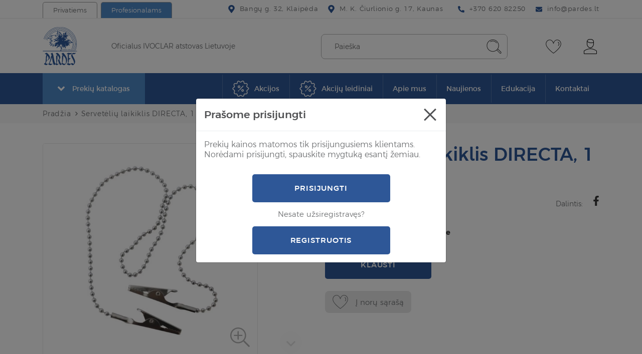

--- FILE ---
content_type: text/html; charset=utf-8
request_url: https://pardes.lt/serveteliu-laikiklis-directa-1-vnt
body_size: 26127
content:
<!DOCTYPE html>
<!--[if IE]><![endif]-->
<!--[if IE 8 ]><html dir="ltr" lang="lt" class="ie8"><![endif]-->
<!--[if IE 9 ]><html dir="ltr" lang="lt" class="ie9"><![endif]-->
<!--[if (gt IE 9)|!(IE)]><!-->
<html dir="ltr" lang="lt">
	<!--<![endif]-->
	<head>
		<meta charset="UTF-8" />
		<meta name="viewport" content="width=device-width, initial-scale=1">
		<meta http-equiv="X-UA-Compatible" content="IE=edge">
		<title>Servetėlių laikiklis DIRECTA, 1 vnt</title>
		<base href="https://pardes.lt/" />
					<meta name="description" content="Servetėlių laikiklis DIRECTA, 1 vnt - Servetėlių laikiklis turi tvirtą krokodilo segtuką, kuris gydymo metu tvirtai laiko servetėlę. Pagaminta i&scaron;" />
						
						
		

						
		
		
		<script  type="text/javascript" src="catalog/view/theme/css-js-cache/1/_4cade8c637a0f1c0d133ca81d44f1ff5_6c855ae5fae6f2ba274415302f2115a2.js"></script>


				
				

					
					
					
				
		<link rel="stylesheet" href="catalog/view/theme/css-js-cache/1/_4cade8c637a0f1c0d133ca81d44f1ff5_f2110895d1ba357bd773ef091e25a1eb.css"/>

		
				<link href="catalog/view/theme/default/stylesheet/style.css?v=1.0.6111" rel="stylesheet"> 
		<link href="catalog/view/theme/default/stylesheet/custom.css?v=1.0" rel="stylesheet">

					<script defer src="catalog/view/javascript/jquery/magnific/jquery.magnific-popup.min.js" type="text/javascript"></script>
					<script defer src="catalog/view/javascript/jquery/datetimepicker/moment/moment.min.js" type="text/javascript"></script>
					<script defer src="catalog/view/javascript/jquery/datetimepicker/moment/moment-with-locales.min.js" type="text/javascript"></script>
					<script defer src="catalog/view/javascript/jquery/datetimepicker/bootstrap-datetimepicker.min.js" type="text/javascript"></script>
					<script defer src="catalog/view/javascript/swiper/js/swiper.min.js" type="text/javascript"></script>
					<script defer src="catalog/view/javascript/select2/js/select2.min.js" type="text/javascript"></script>
					<script defer src="catalog/view/javascript/opopup/opopup.js" type="text/javascript"></script>
					<script defer src="catalog/view/javascript/d_tinysort/tinysort.min.js" type="text/javascript"></script>
					<script defer src="catalog/view/javascript/d_tinysort/jquery.tinysort.min.js" type="text/javascript"></script>
					<script defer src="catalog/view/javascript/isenselabs_gdpr/utils.js" type="text/javascript"></script>
					<script defer src="catalog/view/theme/default/javascript/pavquickview.min.js?v=1.1" type="text/javascript"></script>
				
		<script  type="text/javascript" defer src="catalog/view/theme/css-js-cache/1/_4cade8c637a0f1c0d133ca81d44f1ff5_e086dbe0027d29bfa7cea20f9e52a7fb.js"></script>

		
		
		
		<script  type="text/javascript" src="catalog/view/theme/css-js-cache/1/_4cade8c637a0f1c0d133ca81d44f1ff5_b012721db19661412cc843b596f30324.js"></script>

		
					<link href="https://pardes.lt/serveteliu-laikiklis-directa-1-vnt" rel="canonical" />
							<script type="text/javascript">
    window.omnisend = window.omnisend || [];
    omnisend.push(["accountID", "61f0e662ec98d29faab91e4a"]);
    omnisend.push(["track", "$pageViewed"]);
    !function(){var e=document.createElement("script");e.type="text/javascript",e.async=!0,e.src="https://omnisnippet1.com/inshop/launcher-v2.js";var t=document.getElementsByTagName("script")[0];t.parentNode.insertBefore(e,t)}();
</script>
					<!-- Global site tag (gtag.js) - Google Analytics -->
<script async src="https://www.googletagmanager.com/gtag/js?id=G-ZZHJS00GFW"></script>
<script>
  window.dataLayer = window.dataLayer || [];
  function gtag(){dataLayer.push(arguments);}
  gtag('js', new Date());

  gtag('config', 'G-ZZHJS00GFW');
</script>
					<!-- Meta Pixel Code -->
<script>
!function(f,b,e,v,n,t,s)
{if(f.fbq)return;n=f.fbq=function(){n.callMethod?
n.callMethod.apply(n,arguments):n.queue.push(arguments)};
if(!f._fbq)f._fbq=n;n.push=n;n.loaded=!0;n.version='2.0';
n.queue=[];t=b.createElement(e);t.async=!0;
t.src=v;s=b.getElementsByTagName(e)[0];
s.parentNode.insertBefore(t,s)}(window, document,'script',
'https://connect.facebook.net/en_US/fbevents.js');
fbq('init', '323026216470841');
fbq('track', 'PageView');
</script>
<!-- End Meta Pixel Code -->
					<!-- Google Tag Manager -->
<script>(function(w,d,s,l,i){w[l]=w[l]||[];w[l].push({'gtm.start':
new Date().getTime(),event:'gtm.js'});var f=d.getElementsByTagName(s)[0],
j=d.createElement(s),dl=l!='dataLayer'?'&l='+l:'';j.async=true;j.src=
'https://www.googletagmanager.com/gtm.js?id='+i+dl;f.parentNode.insertBefore(j,f);
})(window,document,'script','dataLayer','GTM-NRNS7J6');</script>
<!-- End Google Tag Manager -->
					
<meta name="verify-paysera" content="8b7ed1c6ee1ae35b9ab370c542f6da8d">
		
		<meta name="theme-color" content="#ffffff">
			<link rel="apple-touch-icon" sizes="180x180" href="https://pardes.lt/image/cachewebp/catalog/icons/dantuprieziura-favicon-180x180.webp">
			<link rel="icon" type="image/png" sizes="16x16" href="https://pardes.lt/image/cachewebp/catalog/icons/dantuprieziura-favicon-16x16.webp">
			<link rel="icon" type="image/png" sizes="36x32" href="https://pardes.lt/image/cachewebp/catalog/icons/dantuprieziura-favicon-32x32.webp">
			<link rel="icon" type="image/png" sizes="96x96" href="https://pardes.lt/image/cachewebp/catalog/icons/dantuprieziura-favicon-96x96.webp">
			<link rel="icon" type="image/png" sizes="120x120" href="https://pardes.lt/image/cachewebp/catalog/icons/dantuprieziura-favicon-120x120.webp">
			<link rel="icon" type="image/png" sizes="152x152" href="https://pardes.lt/image/cachewebp/catalog/icons/dantuprieziura-favicon-152x152.webp">
			<link rel="icon" type="image/png" sizes="167x167" href="https://pardes.lt/image/cachewebp/catalog/icons/dantuprieziura-favicon-167x167.webp">
			<link rel="icon" type="image/png" sizes="192x192"  href="https://pardes.lt/image/cachewebp/catalog/icons/dantuprieziura-favicon-192x192.webp">
				

		<meta property="og:title" content="Servetėlių laikiklis DIRECTA, 1 vnt" >
		<meta property="og:description" content="Servetėlių laikiklis DIRECTA, 1 vnt - Servetėlių laikiklis turi tvirtą krokodilo segtuką, kuris gydymo metu tvirtai laiko servetėlę. Pagaminta i&scaron;" >
		<meta property="og:type" content="og:product" >
		<meta property="og:url" content="https://pardes.lt/serveteliu-laikiklis-directa-1-vnt" >
		<meta property="og:image" content="https://pardes.lt/image/cachewebp/import/products/Serveteliu%20laikiklis%20DIRECTA,%201%20vnt-1200x627.webp" >
		<meta property="product:price:amount" content="10.00" >
		<meta property="product:price:currency" content="EUR" >
		<meta property="og:site_name" content="Pardes.lt" >
					
<script src="catalog/view/javascript/ee_tracking.min.js?eetv=2.2.1" type="text/javascript"></script>
	</head>
	
	<!-- //ORCA custom body classes -->
	<body class="product-product store-1">
				
							
					
					<!-- Meta Pixel Code -->
<noscript><img height="1" width="1" style="display:none"
src="https://www.facebook.com/tr?id=323026216470841&ev=PageView&noscript=1"
/></noscript>
<!-- End Meta Pixel Code -->
					<!-- Google Tag Manager (noscript) -->
<noscript><iframe src="https://www.googletagmanager.com/ns.html?id=GTM-NRNS7J6" height="0" width="0" style="display:none;visibility:hidden"></iframe></noscript>
<!-- End Google Tag Manager (noscript) -->
				<nav id="top" class="hidden-m">
			<div class="container">
				<div class="top-inner">
											<div class="top-inner-left">
							<div class="top-inner-block site-switches">
								<ul class="site-switches">
																			<li class="site-switch-item">
											<a href="https://dantuprieziura.lt/" class="button-tab store-0">Privatiems</a>
										</li>
																			<li class="site-switch-item">
											<a href="https://pardes.lt/" class="button-tab button-tab-alt store-1">Profesionalams</a>
										</li>
																	</ul>
							</div>
						</div>
										<div class="top-inner-right">
													<div class="top-inner-block">
								<ul class="list-inline list-inline-custom">
																			<li class="list-inline-item">
											<a class="link-basic link-basic--inactive">
												<svg width="17px" height="22px" xmlns="http://www.w3.org/2000/svg" viewbox="0 0 384 512"><path d="M172.268 501.67C26.97 291.031 0 269.413 0 192 0 85.961 85.961 0 192 0s192 85.961 192 192c0 77.413-26.97 99.031-172.268 309.67-9.535 13.774-29.93 13.773-39.464 0zM192 272c44.183 0 80-35.817 80-80s-35.817-80-80-80-80 35.817-80 80 35.817 80 80 80z"/></svg>												<span>Bangų g. 32, Klaipėda</span>
											</a>
										</li>
																			<li class="list-inline-item">
											<a class="link-basic link-basic--inactive">
												<svg width="17px" height="22px" xmlns="http://www.w3.org/2000/svg" viewbox="0 0 384 512"><path d="M172.268 501.67C26.97 291.031 0 269.413 0 192 0 85.961 85.961 0 192 0s192 85.961 192 192c0 77.413-26.97 99.031-172.268 309.67-9.535 13.774-29.93 13.773-39.464 0zM192 272c44.183 0 80-35.817 80-80s-35.817-80-80-80-80 35.817-80 80 35.817 80 80 80z"/></svg>												<span>M. K. Čiurlionio g. 17, Kaunas</span>
											</a>
										</li>
																	</ul>
							</div>
												
													<div class="top-inner-block">
								<ul class="list-inline list-inline-custom">
																			<li class="list-inline-item">
											<a href="tel:+37062082250" class="link-basic">
												<svg xmlns="http://www.w3.org/2000/svg" class="svg-inline--fa fa-phone-alt fa-w-16 fa-9x" role="img" aria-hidden="true" viewbox="0 0 512 512" focusable="false" data-prefix="fas" data-icon="phone-alt"><path class="" fill="currentColor" d="M 497.39 361.8 l -112 -48 a 24 24 0 0 0 -28 6.9 l -49.6 60.6 A 370.66 370.66 0 0 1 130.6 204.11 l 60.6 -49.6 a 23.94 23.94 0 0 0 6.9 -28 l -48 -112 A 24.16 24.16 0 0 0 122.6 0.61 l -104 24 A 24 24 0 0 0 0 48 c 0 256.5 207.9 464 464 464 a 24 24 0 0 0 23.4 -18.6 l 24 -104 a 24.29 24.29 0 0 0 -14.01 -27.6 Z"/></svg>												<span data-content="+370 620 82250">+370 620 82250</span>
											</a>
										</li>
																												<li class="list-inline-item">
											<a href="mailto:info@pardes.lt" class="link-basic">
												<svg aria-hidden="true" focusable="false" data-prefix="fas" data-icon="envelope" class="svg-inline--fa fa-envelope fa-w-16" role="img" xmlns="http://www.w3.org/2000/svg" viewbox="0 0 512 512"><path fill="currentColor" d="M502.3 190.8c3.9-3.1 9.7-.2 9.7 4.7V400c0 26.5-21.5 48-48 48H48c-26.5 0-48-21.5-48-48V195.6c0-5 5.7-7.8 9.7-4.7 22.4 17.4 52.1 39.5 154.1 113.6 21.1 15.4 56.7 47.8 92.2 47.6 35.7.3 72-32.8 92.3-47.6 102-74.1 131.6-96.3 154-113.7zM256 320c23.2.4 56.6-29.2 73.4-41.4 132.7-96.3 142.8-104.7 173.4-128.7 5.8-4.5 9.2-11.5 9.2-18.9v-19c0-26.5-21.5-48-48-48H48C21.5 64 0 85.5 0 112v19c0 7.4 3.4 14.3 9.2 18.9 30.6 23.9 40.7 32.4 173.4 128.7 16.8 12.2 50.2 41.8 73.4 41.4z"></path></svg>												<span data-content="info@pardes.lt">info@pardes.lt</span>
											</a>
										</li>
																	</ul>
							</div>
																							</div>
				</div>
			</div>
		</nav>
		<header class="header">
			<div class="container">
				<div class="header-row">
					<div id="logo" class="logo">
													<a href="https://pardes.lt/" class="logo-link">
								<img src="https://pardes.lt/image/catalog/pardes-logo.svg" title="Pardes.lt" alt="Pardes.lt" class="img-fluid logo-image">
							</a>
																			<div class="logo-slogan">Oficialus IVOCLAR atstovas Lietuvoje</div>
											</div>
					<div class="header-right">
						<div id="search" class="header-search" data-search-url="https://pardes.lt/index.php?route=product/search">
	<div class="header-search-inputs">
		<a href="javascript:void(0);" id="header-search-close" class="header-button button-toggle button-toggle--open-permanent hidden-m-above">
			<span></span>
		</a>
		<input type="text" name="search" value="" placeholder="Paieška" class="" />
		<button type="button" class="header-button">
			<svg version="1.1" xmlns="http://www.w3.org/2000/svg" xmlns:xlink="http://www.w3.org/1999/xlink" x="0px" y="0px"
	 width="31px" height="30px" viewbox="0 0 31 30" enable-background="new 0 0 31 30" xml:space="preserve">
<g>
	<path fill="#353535" d="M29.977,26.034l-6.369-6.338c1.221-1.93,1.93-4.245,1.93-6.691c0-6.948-5.629-12.577-12.579-12.577		c-6.948,0-12.546,5.629-12.546,12.545c0,6.917,5.63,12.579,12.579,12.579c2.99,0,5.756-1.063,7.944-2.831l6.209,6.241		c0.387,0.386,0.9,0.61,1.416,0.61s0.996-0.193,1.416-0.61c0.418-0.419,0.611-0.9,0.611-1.416S30.363,26.548,29.977,26.034z		 M1.41,12.973c0-6.337,5.212-11.548,11.549-11.548c6.336,0,11.549,5.211,11.549,11.548s-5.18,11.549-11.516,11.549		C6.654,24.521,1.41,19.31,1.41,12.973z M29.27,28.254c-0.387,0.386-0.998,0.386-1.416,0l-6.178-6.208		c0.482-0.484,0.965-0.998,1.385-1.545l6.24,6.337c0.193,0.192,0.289,0.386,0.289,0.708S29.461,28.062,29.27,28.254z"/>
	<path fill="#353535" d="M21.227,7.344c-1.898-2.702-4.922-4.311-8.235-4.311c-1.803,0-3.604,0.515-5.213,1.512		C7.585,4.642,7.491,4.931,7.585,5.156C7.779,5.445,8.101,5.445,8.294,5.35C9.71,4.545,11.318,4.03,13.023,4.03		c3.024,0,5.725,1.512,7.432,3.925c0.096,0.097,0.191,0.193,0.385,0.193c0.096,0,0.193,0,0.289-0.097		C21.322,7.858,21.418,7.536,21.227,7.344z"/>
</g>
</svg>
		</button>
	</div>
</div>
						<div class="header-right-buttons">
							<div class="header-right-button-wrapper">
								<a href="https://pardes.lt/noru-sarasas" class="header-button" id="wishlist-total" data-toggle-second="tooltip" data-placement="top" data-container="header.header" title="Pageidavimų sąrašas (0)">
									<svg version="1.1" xmlns="http://www.w3.org/2000/svg" xmlns:xlink="http://www.w3.org/1999/xlink" x="0px" y="0px"
	 width="31px" height="28px" viewbox="0 0 31 28" enable-background="new 0 0 31 28" xml:space="preserve">
<g>
	<path fill="#353535" d="M15.499,27.79c-0.102,0-0.203,0-0.306-0.103C14.58,27.279,0.178,16.86,0.178,8.79		c0-5.413,3.984-8.58,7.865-8.58c2.655,0,5.822,1.634,7.456,5.925C17.134,1.844,20.3,0.21,22.957,0.21		c3.881,0,7.865,3.167,7.865,8.58c0,8.07-14.403,18.489-15.017,18.897C15.704,27.79,15.603,27.79,15.499,27.79z M8.043,1.231		c-3.371,0-6.844,2.86-6.844,7.559c0,6.946,12.258,16.345,14.3,17.876C17.543,25.135,29.8,15.736,29.8,8.79		c0-4.699-3.472-7.559-6.843-7.559c-3.372,0-5.925,2.554-6.946,6.742c-0.102,0.409-0.92,0.409-1.021,0		C13.967,3.785,11.312,1.231,8.043,1.231z"/>
	<path fill="#353535" d="M24.999,12.57c-0.102,0-0.203,0-0.307-0.102c-0.203-0.204-0.203-0.511,0-0.715		c1.022-1.124,1.431-2.35,1.227-3.677c-0.204-1.125-0.816-2.043-1.736-2.554c-0.205-0.102-0.307-0.409-0.205-0.715		c0.103-0.204,0.408-0.307,0.715-0.204c1.227,0.613,2.044,1.839,2.351,3.269c0.306,1.532-0.205,3.167-1.431,4.494		C25.306,12.468,25.103,12.57,24.999,12.57z"/>
</g>
</svg>
																	</a>
							</div>
							<div class="header-right-button-wrapper header-account hidden-m">
								<button type="button" data-toggle="dropdown" data-toggle-second="tooltip" data-placement="top" data-container="header.header" class="header-button mobile-hidden" title="Mano paskyra">
									<svg version="1.1" xmlns="http://www.w3.org/2000/svg" xmlns:xlink="http://www.w3.org/1999/xlink" x="0px" y="0px"
	 width="26px" height="30px" viewbox="0 0 26 30" enable-background="new 0 0 26 30" xml:space="preserve">
<g>
	<path d="M25.551,23.182l-1.405-0.893c-3.381-2.201-7.175-3.285-11.163-3.285c-3.987,0-7.781,1.084-11.066,3.188l-1.404,0.892		c-0.287,0.098-0.511,0.513-0.511,0.8v5.07c0,0.606,0.511,0.988,0.988,0.988h23.921c0.606,0,0.988-0.382,1.084-0.988v-4.976		C26.028,23.691,25.838,23.371,25.551,23.182z M24.943,28.986H1.022v-5.008l1.309-0.895c3.188-1.977,6.889-3.092,10.652-3.092		c3.764,0,7.463,1.084,10.653,3.092l1.308,0.8V28.986z"/>
	<path d="M19.809,11.412c0.096-0.479,0.159-0.988,0.159-1.468V5.353c0-2.902-2.486-5.295-5.485-5.295h-2.999		c-2.999,0-5.486,2.393-5.486,5.295v4.592c0,3.669,3.094,8.07,6.985,8.07c2.999,0,5.517-2.616,6.505-5.518 M11.484,1.047h2.999		c2.393,0,4.497,1.978,4.497,4.273V6.31c-1.403,0.51-2.807,0.797-4.273,0.797c-2.648,0-5.487-1.052-7.56-2.711		C7.593,2.546,9.41,1.047,11.484,1.047z M18.246,12.879c-1.021,2.232-3.063,4.082-5.263,4.082c-3.189,0-5.996-3.89-5.996-7.08V5.512		c2.202,1.626,5.039,2.615,7.686,2.615c1.469,0,2.903-0.255,4.274-0.67v2.456c0,0.606-0.096,1.212-0.287,1.818"/>
</g>
</svg>
								</button>
								<ul class="dropdown-menu dropdown-menu-right">
																			<li>
											<a href="https://pardes.lt/prisijungti" class="button-basic button-basic--small button-basic--secondary-hover">Prisijungti</a>
										</li>
										<li class="header-button__dropdown-divider">
											Nesate užsiregistravęs?
										</li>
										<li>
											<a href="https://pardes.lt/registruotis" class="button-basic button-basic--small button-basic--secondary-hover">Registruotis</a>
										</li>
																	</ul>
							</div>
														<div class="header-right-button-wrapper hidden-m-above">
								<button class="button-toggle" id="header-menu-open" data-toggle-target-id="header-side-menu" data-toggle-second="tooltip" data-placement="top" data-container="header.header" title="Meniu">
									<span></span>
								</button>
							</div>
						</div>
					</div>
				</div>
			</div>
		</header>
		<div id="header-shadow" class="header-shadow"></div>
		<div id="header-side-menu" class="header-side-menu">
			<div class="header-side-menu__top">
				<button type="button" class="button-close" id="header-menu-close" data-dismiss="modal" aria-label="Close">
					<span class="x-icon"></span>
				</button>
			</div>
							<ul class="site-switches">
											<li class="site-switch-item">
							<a href="https://dantuprieziura.lt/" class="button-tab">Privatiems</a>
						</li>
											<li class="site-switch-item">
							<a href="https://pardes.lt/" class="button-tab button-tab-alt">Profesionalams</a>
						</li>
									</ul>
						
			
			<ul class="header-side-menu__list">
							<li>
					<a href="/specialus-pasiulymai">
													<span class="nav-item__image-wrapper" style="width: auto">
								<img src="https://pardes.lt/image/catalog/icons/akcija.svg" alt="Akcijos" style="width:24px; margin-right:0.5rem" crossorigin="anonymous" />
							</span>
												<span class="nav-item__text">Akcijos</span>
					</a>
				</li>
							<li>
					<a href="akciju-leidiniai">
													<span class="nav-item__image-wrapper" style="width: auto">
								<img src="https://pardes.lt/image/catalog/icons/akcija.svg" alt="Akcijų leidiniai" style="width:24px; margin-right:0.5rem" crossorigin="anonymous" />
							</span>
												<span class="nav-item__text">Akcijų leidiniai</span>
					</a>
				</li>
					</ul>
	
	<nav id="menu-mobile" class="menu-main menu-main--has-categories navbar  hidden-m-above">
		<div class="container">
							<button type="button" class="button-menu-toggle navbar-toggler" data-toggle="collapse" data-target="#navbar-collapse-mobile" aria-expanded="false">
					<span class="button-menu-toggle__icon-wrapper">
						<span class="button-menu-toggle__icon"><svg width="26px" height="22px" aria-hidden="true" focusable="false" data-prefix="fas" data-icon="list" role="img" xmlns="http://www.w3.org/2000/svg" viewbox="0 0 512 512" class="svg-inline--fa fa-list fa-w-16">
	<path fill="currentColor" d="M80 368H16a16 16 0 0 0-16 16v64a16 16 0 0 0 16 16h64a16 16 0 0 0 16-16v-64a16 16 0 0 0-16-16zm0-320H16A16 16 0 0 0 0 64v64a16 16 0 0 0 16 16h64a16 16 0 0 0 16-16V64a16 16 0 0 0-16-16zm0 160H16a16 16 0 0 0-16 16v64a16 16 0 0 0 16 16h64a16 16 0 0 0 16-16v-64a16 16 0 0 0-16-16zm416 176H176a16 16 0 0 0-16 16v32a16 16 0 0 0 16 16h320a16 16 0 0 0 16-16v-32a16 16 0 0 0-16-16zm0-320H176a16 16 0 0 0-16 16v32a16 16 0 0 0 16 16h320a16 16 0 0 0 16-16V80a16 16 0 0 0-16-16zm0 160H176a16 16 0 0 0-16 16v32a16 16 0 0 0 16 16h320a16 16 0 0 0 16-16v-32a16 16 0 0 0-16-16z" class=""></path>
</svg> </span>
						<span class="button-menu-toggle__arrow-wrapper button-menu-toggle__arrow-wrapper--prev"><svg version="1.1" focusable="false" xmlns="http://www.w3.org/2000/svg" xmlns:xlink="http://www.w3.org/1999/xlink" x="0px" y="0px" enable-background="new 0 0 98 68" xml:space="preserve" viewbox="36.32 12.73 25.35 42.53">
<path d="M36.808,32.871l19.497-19.656c0.624-0.624,1.634-0.624,2.258,0l2.63,2.63c0.624,0.624,0.624,1.633,0,2.258L45.454,34  l15.738,15.897c0.624,0.624,0.624,1.634,0,2.258l-2.63,2.63c-0.624,0.624-1.634,0.624-2.258,0L36.808,35.129  C36.184,34.505,36.184,33.495,36.808,32.871z"/>
</svg></span>
					</span>
					<span class="button-menu-toggle__text">Prekių katalogas</span>
					<span class="button-menu-toggle__arrow-wrapper button-menu-toggle__arrow-wrapper--next"><svg version="1.1" focusable="false" xmlns="http://www.w3.org/2000/svg" xmlns:xlink="http://www.w3.org/1999/xlink" x="0px" y="0px" enable-background="new 0 0 98 68" xml:space="preserve" viewbox="36.32 12.73 25.35 42.53">
<path d="M61.192,35.129L41.695,54.785c-0.624,0.624-1.634,0.624-2.258,0l-2.63-2.63c-0.624-0.624-0.624-1.634,0-2.258L52.546,34  L36.808,18.103c-0.624-0.625-0.624-1.634,0-2.258l2.63-2.63c0.624-0.624,1.634-0.624,2.258,0l19.497,19.656  C61.816,33.495,61.816,34.505,61.192,35.129z"/>
</svg></span>
				</button>
						<div id="navbar-collapse-mobile" class="collapse navbar-collapse">
				<ul class="nav navbar-nav">
											<li class="nav-item nav-mega-menu">
								<div class="dropdown mega-menu-wrapper">
        		<a href="https://pardes.lt/prekiu-katalogas" type="button" class="button-mega-menu-toggle hidden-m">
			<span class="button-mega-menu-toggle__icon"><svg color="white" aria-hidden="true" focusable="false" data-prefix="fas" data-icon="angle-down" class="svg-inline--fa fa-angle-down fa-w-10" role="img" xmlns="http://www.w3.org/2000/svg" viewbox="-0.07 152.75 319.92 206.62"><path fill="currentColor" d="M143 352.3L7 216.3c-9.4-9.4-9.4-24.6 0-33.9l22.6-22.6c9.4-9.4 24.6-9.4 33.9 0l96.4 96.4 96.4-96.4c9.4-9.4 24.6-9.4 33.9 0l22.6 22.6c9.4 9.4 9.4 24.6 0 33.9l-136 136c-9.2 9.4-24.4 9.4-33.8 0z"/></svg></span>
			<span class="button-mega-menu-toggle__text">Prekių katalogas</span>
		</a>
        		<div class="dropdown-menu mega-menu">
			<div class="dropdown-inner">
				<ul class="list-unstyled mega-menu__category-list">
                                          <li class="mega-menu__category mega-menu__category-global" data-category-id="0">
                        <a href="https://pardes.lt/prekiu-katalogas">Visos prekės</a>
                      </li>
                    											<li class="mega-menu__category mega-menu__category--has-children" data-category-id="191">
															<a role="button" tabindex="0" class="mega-menu__subcategories-toggle" data-toggle="collapse" data-target="#category-collapse-191" aria-expanded="false">
									<span class="mega-menu__subcategories-toggle-text">Profilaktika ir higiena</span>
																			<span class="mega-menu__subcategories-toggle-icon"><svg color="white" aria-hidden="true" focusable="false" data-prefix="fas" data-icon="angle-down" class="svg-inline--fa fa-angle-down fa-w-10" role="img" xmlns="http://www.w3.org/2000/svg" viewbox="-0.07 152.75 319.92 206.62"><path fill="currentColor" d="M143 352.3L7 216.3c-9.4-9.4-9.4-24.6 0-33.9l22.6-22.6c9.4-9.4 24.6-9.4 33.9 0l96.4 96.4 96.4-96.4c9.4-9.4 24.6-9.4 33.9 0l22.6 22.6c9.4 9.4 9.4 24.6 0 33.9l-136 136c-9.2 9.4-24.4 9.4-33.8 0z"/></svg></span>
																	</a>
																	<div id="category-collapse-191" class="collapse mega-menu__subcategories-collapse">
										<ul class="list-unstyled">
											<li>
												<a href="https://pardes.lt/profilaktika-ir-higiena">Visos prekės</a>
											</li>
																							<li>
													<a href="https://pardes.lt/profilaktika-ir-higiena/dantu-balinimas">Dantų balinimas</a>
												</li>
																							<li>
													<a href="https://pardes.lt/profilaktika-ir-higiena/dantu-sepeteliai">Dantų šepetėliai</a>
												</li>
																							<li>
													<a href="https://pardes.lt/profilaktika-ir-higiena/tarpdanciu-prieziura">Tarpdančių priežiūra</a>
												</li>
																							<li>
													<a href="https://pardes.lt/profilaktika-ir-higiena/dantu-pastos-ir-geliai">Dantų pastos ir geliai</a>
												</li>
																							<li>
													<a href="https://pardes.lt/profilaktika-ir-higiena/skalavimo-skysciai">Skalavimo skysčiai</a>
												</li>
																							<li>
													<a href="https://pardes.lt/profilaktika-ir-higiena/elektriniai-irenginiai-burnos-prieziurai">Elektriniai įrenginiai burnos priežiūrai</a>
												</li>
																							<li>
													<a href="https://pardes.lt/profilaktika-ir-higiena/breketu-implantu-ir-protezu-prieziura">Breketų, implantų ir protezų priežiūra</a>
												</li>
																							<li>
													<a href="https://pardes.lt/profilaktika-ir-higiena/kita">Kita</a>
												</li>
																					</ul>
									</div>
																					</li>
											<li class="mega-menu__category mega-menu__category--has-children" data-category-id="193">
															<a role="button" tabindex="0" class="mega-menu__subcategories-toggle" data-toggle="collapse" data-target="#category-collapse-193" aria-expanded="false">
									<span class="mega-menu__subcategories-toggle-text">Plombavimas</span>
																			<span class="mega-menu__subcategories-toggle-icon"><svg color="white" aria-hidden="true" focusable="false" data-prefix="fas" data-icon="angle-down" class="svg-inline--fa fa-angle-down fa-w-10" role="img" xmlns="http://www.w3.org/2000/svg" viewbox="-0.07 152.75 319.92 206.62"><path fill="currentColor" d="M143 352.3L7 216.3c-9.4-9.4-9.4-24.6 0-33.9l22.6-22.6c9.4-9.4 24.6-9.4 33.9 0l96.4 96.4 96.4-96.4c9.4-9.4 24.6-9.4 33.9 0l22.6 22.6c9.4 9.4 9.4 24.6 0 33.9l-136 136c-9.2 9.4-24.4 9.4-33.8 0z"/></svg></span>
																	</a>
																	<div id="category-collapse-193" class="collapse mega-menu__subcategories-collapse">
										<ul class="list-unstyled">
											<li>
												<a href="https://pardes.lt/plombavimas">Visos prekės</a>
											</li>
																							<li>
													<a href="https://pardes.lt/plombavimas/esdintojai-surisejai-ir-nujautrintojai">Ėsdintojai, surišėjai ir nujautrintojai</a>
												</li>
																							<li>
													<a href="https://pardes.lt/plombavimas/pamusalai">Pamušalai</a>
												</li>
																							<li>
													<a href="https://pardes.lt/plombavimas/matricos-ir-ju-sistemos">Matricos ir jų sistemos</a>
												</li>
																							<li>
													<a href="https://pardes.lt/plombavimas/kompozitai-ir-kompomerai">Kompozitai ir kompomerai</a>
												</li>
																							<li>
													<a href="https://pardes.lt/plombavimas/laikini-uzpildai">Laikini užpildai</a>
												</li>
																							<li>
													<a href="https://pardes.lt/plombavimas/stiklo-jonomeriniai-uzpildai">Stiklo jonomeriniai užpildai</a>
												</li>
																							<li>
													<a href="https://pardes.lt/plombavimas/pagalbines-priemones-plombavimui">Pagalbinės priemonės plombavimui</a>
												</li>
																					</ul>
									</div>
																					</li>
											<li class="mega-menu__category mega-menu__category--has-children" data-category-id="194">
															<a role="button" tabindex="0" class="mega-menu__subcategories-toggle" data-toggle="collapse" data-target="#category-collapse-194" aria-expanded="false">
									<span class="mega-menu__subcategories-toggle-text">Endodontija</span>
																			<span class="mega-menu__subcategories-toggle-icon"><svg color="white" aria-hidden="true" focusable="false" data-prefix="fas" data-icon="angle-down" class="svg-inline--fa fa-angle-down fa-w-10" role="img" xmlns="http://www.w3.org/2000/svg" viewbox="-0.07 152.75 319.92 206.62"><path fill="currentColor" d="M143 352.3L7 216.3c-9.4-9.4-9.4-24.6 0-33.9l22.6-22.6c9.4-9.4 24.6-9.4 33.9 0l96.4 96.4 96.4-96.4c9.4-9.4 24.6-9.4 33.9 0l22.6 22.6c9.4 9.4 9.4 24.6 0 33.9l-136 136c-9.2 9.4-24.4 9.4-33.8 0z"/></svg></span>
																	</a>
																	<div id="category-collapse-194" class="collapse mega-menu__subcategories-collapse">
										<ul class="list-unstyled">
											<li>
												<a href="https://pardes.lt/endodontija">Visos prekės</a>
											</li>
																							<li>
													<a href="https://pardes.lt/endodontija/medziagos-endodontijai">Medžiagos endodontijai</a>
												</li>
																							<li>
													<a href="https://pardes.lt/endodontija/instrumentai-218">Instrumentai</a>
												</li>
																							<li>
													<a href="https://pardes.lt/endodontija/kaisciai">Kaiščiai</a>
												</li>
																							<li>
													<a href="https://pardes.lt/endodontija/pagalbines-priemones-endodontijai">Pagalbinės priemonės endodontijai</a>
												</li>
																					</ul>
									</div>
																					</li>
											<li class="mega-menu__category mega-menu__category--has-children" data-category-id="195">
															<a role="button" tabindex="0" class="mega-menu__subcategories-toggle" data-toggle="collapse" data-target="#category-collapse-195" aria-expanded="false">
									<span class="mega-menu__subcategories-toggle-text">Protezavimas</span>
																			<span class="mega-menu__subcategories-toggle-icon"><svg color="white" aria-hidden="true" focusable="false" data-prefix="fas" data-icon="angle-down" class="svg-inline--fa fa-angle-down fa-w-10" role="img" xmlns="http://www.w3.org/2000/svg" viewbox="-0.07 152.75 319.92 206.62"><path fill="currentColor" d="M143 352.3L7 216.3c-9.4-9.4-9.4-24.6 0-33.9l22.6-22.6c9.4-9.4 24.6-9.4 33.9 0l96.4 96.4 96.4-96.4c9.4-9.4 24.6-9.4 33.9 0l22.6 22.6c9.4 9.4 9.4 24.6 0 33.9l-136 136c-9.2 9.4-24.4 9.4-33.8 0z"/></svg></span>
																	</a>
																	<div id="category-collapse-195" class="collapse mega-menu__subcategories-collapse">
										<ul class="list-unstyled">
											<li>
												<a href="https://pardes.lt/protezavimas">Visos prekės</a>
											</li>
																							<li>
													<a href="https://pardes.lt/protezavimas/atspaudines-medziagos-ir-priedai">Atspaudinės medžiagos ir priedai</a>
												</li>
																							<li>
													<a href="https://pardes.lt/protezavimas/cementai">Cementai</a>
												</li>
																							<li>
													<a href="https://pardes.lt/protezavimas/medziagos-ir-priemones-kulties-atstatymui">Medžiagos ir priemonės kulties atstatymui</a>
												</li>
																							<li>
													<a href="https://pardes.lt/protezavimas/medziagos-laikiniems-vainikeliams">Medžiagos laikiniems vainikėliams</a>
												</li>
																							<li>
													<a href="https://pardes.lt/protezavimas/pagalbines-priemones-protezavimui">Pagalbinės priemonės protezavimui</a>
												</li>
																					</ul>
									</div>
																					</li>
											<li class="mega-menu__category mega-menu__category--has-children" data-category-id="196">
															<a role="button" tabindex="0" class="mega-menu__subcategories-toggle" data-toggle="collapse" data-target="#category-collapse-196" aria-expanded="false">
									<span class="mega-menu__subcategories-toggle-text">Šlifavimas ir poliravimas</span>
																			<span class="mega-menu__subcategories-toggle-icon"><svg color="white" aria-hidden="true" focusable="false" data-prefix="fas" data-icon="angle-down" class="svg-inline--fa fa-angle-down fa-w-10" role="img" xmlns="http://www.w3.org/2000/svg" viewbox="-0.07 152.75 319.92 206.62"><path fill="currentColor" d="M143 352.3L7 216.3c-9.4-9.4-9.4-24.6 0-33.9l22.6-22.6c9.4-9.4 24.6-9.4 33.9 0l96.4 96.4 96.4-96.4c9.4-9.4 24.6-9.4 33.9 0l22.6 22.6c9.4 9.4 9.4 24.6 0 33.9l-136 136c-9.2 9.4-24.4 9.4-33.8 0z"/></svg></span>
																	</a>
																	<div id="category-collapse-196" class="collapse mega-menu__subcategories-collapse">
										<ul class="list-unstyled">
											<li>
												<a href="https://pardes.lt/slifavimas-ir-poliravimas">Visos prekės</a>
											</li>
																							<li>
													<a href="https://pardes.lt/slifavimas-ir-poliravimas/juosteles">Juostelės</a>
												</li>
																							<li>
													<a href="https://pardes.lt/slifavimas-ir-poliravimas/sepeteliai">Šepetėliai</a>
												</li>
																							<li>
													<a href="https://pardes.lt/slifavimas-ir-poliravimas/gumutes">Gumutės</a>
												</li>
																							<li>
													<a href="https://pardes.lt/slifavimas-ir-poliravimas/diskeliai">Diskeliai</a>
												</li>
																							<li>
													<a href="https://pardes.lt/slifavimas-ir-poliravimas/akmeneliai">Akmenėliai</a>
												</li>
																							<li>
													<a href="https://pardes.lt/slifavimas-ir-poliravimas/pastos">Pastos</a>
												</li>
																					</ul>
									</div>
																					</li>
											<li class="mega-menu__category mega-menu__category--has-children" data-category-id="197">
															<a role="button" tabindex="0" class="mega-menu__subcategories-toggle" data-toggle="collapse" data-target="#category-collapse-197" aria-expanded="false">
									<span class="mega-menu__subcategories-toggle-text">Grąžtai</span>
																			<span class="mega-menu__subcategories-toggle-icon"><svg color="white" aria-hidden="true" focusable="false" data-prefix="fas" data-icon="angle-down" class="svg-inline--fa fa-angle-down fa-w-10" role="img" xmlns="http://www.w3.org/2000/svg" viewbox="-0.07 152.75 319.92 206.62"><path fill="currentColor" d="M143 352.3L7 216.3c-9.4-9.4-9.4-24.6 0-33.9l22.6-22.6c9.4-9.4 24.6-9.4 33.9 0l96.4 96.4 96.4-96.4c9.4-9.4 24.6-9.4 33.9 0l22.6 22.6c9.4 9.4 9.4 24.6 0 33.9l-136 136c-9.2 9.4-24.4 9.4-33.8 0z"/></svg></span>
																	</a>
																	<div id="category-collapse-197" class="collapse mega-menu__subcategories-collapse">
										<ul class="list-unstyled">
											<li>
												<a href="https://pardes.lt/graztai">Visos prekės</a>
											</li>
																							<li>
													<a href="https://pardes.lt/graztai/deimantiniai">Deimantiniai</a>
												</li>
																							<li>
													<a href="https://pardes.lt/graztai/kietmetalio">Kietmetalio</a>
												</li>
																							<li>
													<a href="https://pardes.lt/graztai/vainikeliu-nupjovimui">Vainikėlių nupjovimui</a>
												</li>
																							<li>
													<a href="https://pardes.lt/graztai/kita-235">Kita</a>
												</li>
																					</ul>
									</div>
																					</li>
											<li class="mega-menu__category mega-menu__category--has-children" data-category-id="198">
															<a role="button" tabindex="0" class="mega-menu__subcategories-toggle" data-toggle="collapse" data-target="#category-collapse-198" aria-expanded="false">
									<span class="mega-menu__subcategories-toggle-text">Instrumentai</span>
																			<span class="mega-menu__subcategories-toggle-icon"><svg color="white" aria-hidden="true" focusable="false" data-prefix="fas" data-icon="angle-down" class="svg-inline--fa fa-angle-down fa-w-10" role="img" xmlns="http://www.w3.org/2000/svg" viewbox="-0.07 152.75 319.92 206.62"><path fill="currentColor" d="M143 352.3L7 216.3c-9.4-9.4-9.4-24.6 0-33.9l22.6-22.6c9.4-9.4 24.6-9.4 33.9 0l96.4 96.4 96.4-96.4c9.4-9.4 24.6-9.4 33.9 0l22.6 22.6c9.4 9.4 9.4 24.6 0 33.9l-136 136c-9.2 9.4-24.4 9.4-33.8 0z"/></svg></span>
																	</a>
																	<div id="category-collapse-198" class="collapse mega-menu__subcategories-collapse">
										<ul class="list-unstyled">
											<li>
												<a href="https://pardes.lt/instrumentai">Visos prekės</a>
											</li>
																							<li>
													<a href="https://pardes.lt/instrumentai/diagnostiniai">Diagnostiniai</a>
												</li>
																							<li>
													<a href="https://pardes.lt/instrumentai/modeliavimo-plombavimo">Modeliavimo/Plombavimo</a>
												</li>
																							<li>
													<a href="https://pardes.lt/instrumentai/endodontiniai">Endodontiniai</a>
												</li>
																							<li>
													<a href="https://pardes.lt/instrumentai/periodontologiniai">Periodontologiniai</a>
												</li>
																							<li>
													<a href="https://pardes.lt/instrumentai/kita-240">Kita</a>
												</li>
																					</ul>
									</div>
																					</li>
											<li class="mega-menu__category mega-menu__category--has-children" data-category-id="199">
															<a role="button" tabindex="0" class="mega-menu__subcategories-toggle" data-toggle="collapse" data-target="#category-collapse-199" aria-expanded="false">
									<span class="mega-menu__subcategories-toggle-text">Dezinfekcija ir sterilizacija</span>
																			<span class="mega-menu__subcategories-toggle-icon"><svg color="white" aria-hidden="true" focusable="false" data-prefix="fas" data-icon="angle-down" class="svg-inline--fa fa-angle-down fa-w-10" role="img" xmlns="http://www.w3.org/2000/svg" viewbox="-0.07 152.75 319.92 206.62"><path fill="currentColor" d="M143 352.3L7 216.3c-9.4-9.4-9.4-24.6 0-33.9l22.6-22.6c9.4-9.4 24.6-9.4 33.9 0l96.4 96.4 96.4-96.4c9.4-9.4 24.6-9.4 33.9 0l22.6 22.6c9.4 9.4 9.4 24.6 0 33.9l-136 136c-9.2 9.4-24.4 9.4-33.8 0z"/></svg></span>
																	</a>
																	<div id="category-collapse-199" class="collapse mega-menu__subcategories-collapse">
										<ul class="list-unstyled">
											<li>
												<a href="https://pardes.lt/dezinfekcija-ir-sterilizacija">Visos prekės</a>
											</li>
																							<li>
													<a href="https://pardes.lt/dezinfekcija-ir-sterilizacija/medziagos-valymui-ir-dezinfekcijai">Medžiagos valymui ir dezinfekcijai</a>
												</li>
																							<li>
													<a href="https://pardes.lt/dezinfekcija-ir-sterilizacija/juostos-ir-maiseliai">Juostos ir maišeliai</a>
												</li>
																							<li>
													<a href="https://pardes.lt/dezinfekcija-ir-sterilizacija/indikatoriai-ir-testai">Indikatoriai ir testai</a>
												</li>
																							<li>
													<a href="https://pardes.lt/dezinfekcija-ir-sterilizacija/kita-244">Kita</a>
												</li>
																					</ul>
									</div>
																					</li>
											<li class="mega-menu__category mega-menu__category--has-children" data-category-id="200">
															<a role="button" tabindex="0" class="mega-menu__subcategories-toggle" data-toggle="collapse" data-target="#category-collapse-200" aria-expanded="false">
									<span class="mega-menu__subcategories-toggle-text">Pagalbinės priemonės ir medžiagos</span>
																			<span class="mega-menu__subcategories-toggle-icon"><svg color="white" aria-hidden="true" focusable="false" data-prefix="fas" data-icon="angle-down" class="svg-inline--fa fa-angle-down fa-w-10" role="img" xmlns="http://www.w3.org/2000/svg" viewbox="-0.07 152.75 319.92 206.62"><path fill="currentColor" d="M143 352.3L7 216.3c-9.4-9.4-9.4-24.6 0-33.9l22.6-22.6c9.4-9.4 24.6-9.4 33.9 0l96.4 96.4 96.4-96.4c9.4-9.4 24.6-9.4 33.9 0l22.6 22.6c9.4 9.4 9.4 24.6 0 33.9l-136 136c-9.2 9.4-24.4 9.4-33.8 0z"/></svg></span>
																	</a>
																	<div id="category-collapse-200" class="collapse mega-menu__subcategories-collapse">
										<ul class="list-unstyled">
											<li>
												<a href="https://pardes.lt/pagalbines-priemones-ir-medziagos">Visos prekės</a>
											</li>
																							<li>
													<a href="https://pardes.lt/pagalbines-priemones-ir-medziagos/pirstines">Pirštinės</a>
												</li>
																							<li>
													<a href="https://pardes.lt/pagalbines-priemones-ir-medziagos/vienkartines-priemones">Vienkartinės priemonės</a>
												</li>
																							<li>
													<a href="https://pardes.lt/pagalbines-priemones-ir-medziagos/sterilios-priemones">Sterilios priemonės</a>
												</li>
																							<li>
													<a href="https://pardes.lt/pagalbines-priemones-ir-medziagos/koferdamo-sistema">Koferdamo sistema</a>
												</li>
																							<li>
													<a href="https://pardes.lt/pagalbines-priemones-ir-medziagos/kita-249">Kita</a>
												</li>
																					</ul>
									</div>
																					</li>
											<li class="mega-menu__category mega-menu__category--has-children" data-category-id="201">
															<a role="button" tabindex="0" class="mega-menu__subcategories-toggle" data-toggle="collapse" data-target="#category-collapse-201" aria-expanded="false">
									<span class="mega-menu__subcategories-toggle-text">Dantų technikų laboratorijoms</span>
																			<span class="mega-menu__subcategories-toggle-icon"><svg color="white" aria-hidden="true" focusable="false" data-prefix="fas" data-icon="angle-down" class="svg-inline--fa fa-angle-down fa-w-10" role="img" xmlns="http://www.w3.org/2000/svg" viewbox="-0.07 152.75 319.92 206.62"><path fill="currentColor" d="M143 352.3L7 216.3c-9.4-9.4-9.4-24.6 0-33.9l22.6-22.6c9.4-9.4 24.6-9.4 33.9 0l96.4 96.4 96.4-96.4c9.4-9.4 24.6-9.4 33.9 0l22.6 22.6c9.4 9.4 9.4 24.6 0 33.9l-136 136c-9.2 9.4-24.4 9.4-33.8 0z"/></svg></span>
																	</a>
																	<div id="category-collapse-201" class="collapse mega-menu__subcategories-collapse">
										<ul class="list-unstyled">
											<li>
												<a href="https://pardes.lt/dantu-techniku-laboratorijoms">Visos prekės</a>
											</li>
																							<li>
													<a href="https://pardes.lt/dantu-techniku-laboratorijoms/gipsai">Gipsai</a>
												</li>
																							<li>
													<a href="https://pardes.lt/dantu-techniku-laboratorijoms/silikonai">Silikonai</a>
												</li>
																							<li>
													<a href="https://pardes.lt/dantu-techniku-laboratorijoms/plastmases">Plastmasės</a>
												</li>
																							<li>
													<a href="https://pardes.lt/dantu-techniku-laboratorijoms/garnituriniai-dantys">Garnitūriniai dantys</a>
												</li>
																							<li>
													<a href="https://pardes.lt/dantu-techniku-laboratorijoms/frezavimo-diskai">Frezavimo diskai</a>
												</li>
																							<li>
													<a href="https://pardes.lt/dantu-techniku-laboratorijoms/vaskai">Vaškai</a>
												</li>
																							<li>
													<a href="https://pardes.lt/dantu-techniku-laboratorijoms/izoliantai">Izoliantai</a>
												</li>
																							<li>
													<a href="https://pardes.lt/dantu-techniku-laboratorijoms/pjovimo-diskai">Pjovimo diskai</a>
												</li>
																							<li>
													<a href="https://pardes.lt/dantu-techniku-laboratorijoms/frezos-deimantai-kietmetaliai">Frezos, deimantai, kietmetaliai</a>
												</li>
																							<li>
													<a href="https://pardes.lt/dantu-techniku-laboratorijoms/poliravimas">Poliravimas</a>
												</li>
																							<li>
													<a href="https://pardes.lt/dantu-techniku-laboratorijoms/medziagos-valymui-ir-dezinfekcijai-260">Medžiagos valymui ir dezinfekcijai</a>
												</li>
																							<li>
													<a href="https://pardes.lt/dantu-techniku-laboratorijoms/kita-261">Kita</a>
												</li>
																					</ul>
									</div>
																					</li>
											<li class="mega-menu__category mega-menu__category--has-children" data-category-id="262">
															<a role="button" tabindex="0" class="mega-menu__subcategories-toggle" data-toggle="collapse" data-target="#category-collapse-262" aria-expanded="false">
									<span class="mega-menu__subcategories-toggle-text">Grožiui</span>
																			<span class="mega-menu__subcategories-toggle-icon"><svg color="white" aria-hidden="true" focusable="false" data-prefix="fas" data-icon="angle-down" class="svg-inline--fa fa-angle-down fa-w-10" role="img" xmlns="http://www.w3.org/2000/svg" viewbox="-0.07 152.75 319.92 206.62"><path fill="currentColor" d="M143 352.3L7 216.3c-9.4-9.4-9.4-24.6 0-33.9l22.6-22.6c9.4-9.4 24.6-9.4 33.9 0l96.4 96.4 96.4-96.4c9.4-9.4 24.6-9.4 33.9 0l22.6 22.6c9.4 9.4 9.4 24.6 0 33.9l-136 136c-9.2 9.4-24.4 9.4-33.8 0z"/></svg></span>
																	</a>
																	<div id="category-collapse-262" class="collapse mega-menu__subcategories-collapse">
										<ul class="list-unstyled">
											<li>
												<a href="https://pardes.lt/groziui">Visos prekės</a>
											</li>
																							<li>
													<a href="https://pardes.lt/groziui/veido-prieziura">Veido priežiūra</a>
												</li>
																							<li>
													<a href="https://pardes.lt/groziui/kuno-prieziura">Kūno priežiūra</a>
												</li>
																							<li>
													<a href="https://pardes.lt/groziui/plauku-prieziura">Plaukų priežiūra</a>
												</li>
																					</ul>
									</div>
																					</li>
									</ul>
							</div>
		</div>
	</div>
						</li>
																									</ul>
			</div>
		</div>
	</nav>
				
			<ul class="header-side-menu__list">
							<li>
					<a href="https://pardes.lt/apie-mus">
												<span class="nav-item__text">Apie mus</span>
					</a>
				</li>
							<li>
					<a href="https://pardes.lt/naujienos">
												<span class="nav-item__text">Naujienos</span>
					</a>
				</li>
							<li>
					<a href="https://pardes.lt/edukacija">
												<span class="nav-item__text">Edukacija</span>
					</a>
				</li>
							<li>
					<a href="https://pardes.lt/kontaktai">
												<span class="nav-item__text">Kontaktai</span>
					</a>
				</li>
					</ul>
	
						<div class="header-side-menu__content">
				<ul class="header-side-menu__content-list">
											<li>
							<a href="https://pardes.lt/prisijungti" class="button-basic button-basic--grey">Prisijungti</a>
						</li>
						<li>
							<a href="https://pardes.lt/registruotis" class="button-basic button-basic--grey">Registruotis</a>
						</li>
									</ul>
				
									<ul class="header-side-menu__content-list">
													<li>
								<a href="tel:+37062082250" class="link-basic">
									<svg xmlns="http://www.w3.org/2000/svg" class="svg-inline--fa fa-phone-alt fa-w-16 fa-9x" role="img" aria-hidden="true" viewbox="0 0 512 512" focusable="false" data-prefix="fas" data-icon="phone-alt"><path class="" fill="currentColor" d="M 497.39 361.8 l -112 -48 a 24 24 0 0 0 -28 6.9 l -49.6 60.6 A 370.66 370.66 0 0 1 130.6 204.11 l 60.6 -49.6 a 23.94 23.94 0 0 0 6.9 -28 l -48 -112 A 24.16 24.16 0 0 0 122.6 0.61 l -104 24 A 24 24 0 0 0 0 48 c 0 256.5 207.9 464 464 464 a 24 24 0 0 0 23.4 -18.6 l 24 -104 a 24.29 24.29 0 0 0 -14.01 -27.6 Z"/></svg>									<span data-content="+370 620 82250">+370 620 82250</span>
								</a>
							</li>
																			<li>
								<a href="mailto:info@pardes.lt" class="link-basic">
									<svg aria-hidden="true" focusable="false" data-prefix="fas" data-icon="envelope" class="svg-inline--fa fa-envelope fa-w-16" role="img" xmlns="http://www.w3.org/2000/svg" viewbox="0 0 512 512"><path fill="currentColor" d="M502.3 190.8c3.9-3.1 9.7-.2 9.7 4.7V400c0 26.5-21.5 48-48 48H48c-26.5 0-48-21.5-48-48V195.6c0-5 5.7-7.8 9.7-4.7 22.4 17.4 52.1 39.5 154.1 113.6 21.1 15.4 56.7 47.8 92.2 47.6 35.7.3 72-32.8 92.3-47.6 102-74.1 131.6-96.3 154-113.7zM256 320c23.2.4 56.6-29.2 73.4-41.4 132.7-96.3 142.8-104.7 173.4-128.7 5.8-4.5 9.2-11.5 9.2-18.9v-19c0-26.5-21.5-48-48-48H48C21.5 64 0 85.5 0 112v19c0 7.4 3.4 14.3 9.2 18.9 30.6 23.9 40.7 32.4 173.4 128.7 16.8 12.2 50.2 41.8 73.4 41.4z"></path></svg>									<span data-content="info@pardes.lt">info@pardes.lt</span>
								</a>
							</li>
											</ul>
							</div>
			<div class="header-side-menu__bottom">
							</div>
		</div>
		 
			
			
	
	<nav id="menu" class="menu-main menu-main--has-categories navbar  navbar-expand-m-above hidden-m">
		<div class="container">
						<div id="navbar-collapse" class="collapse navbar-collapse">
				<ul class="nav navbar-nav">
											<li class="nav-item nav-mega-menu">
								<div class="dropdown mega-menu-wrapper">
        		<a href="https://pardes.lt/prekiu-katalogas" type="button" class="button-mega-menu-toggle hidden-m">
			<span class="button-mega-menu-toggle__icon"><svg color="white" aria-hidden="true" focusable="false" data-prefix="fas" data-icon="angle-down" class="svg-inline--fa fa-angle-down fa-w-10" role="img" xmlns="http://www.w3.org/2000/svg" viewbox="-0.07 152.75 319.92 206.62"><path fill="currentColor" d="M143 352.3L7 216.3c-9.4-9.4-9.4-24.6 0-33.9l22.6-22.6c9.4-9.4 24.6-9.4 33.9 0l96.4 96.4 96.4-96.4c9.4-9.4 24.6-9.4 33.9 0l22.6 22.6c9.4 9.4 9.4 24.6 0 33.9l-136 136c-9.2 9.4-24.4 9.4-33.8 0z"/></svg></span>
			<span class="button-mega-menu-toggle__text">Prekių katalogas</span>
		</a>
        		<div class="dropdown-menu mega-menu">
			<div class="dropdown-inner">
				<ul class="list-unstyled mega-menu__category-list">
                                          <li class="mega-menu__category mega-menu__category-global" data-category-id="0">
                        <a href="https://pardes.lt/prekiu-katalogas">Visos prekės</a>
                      </li>
                    											<li class="mega-menu__category mega-menu__category--has-children" data-category-id="191">
															<a href="https://pardes.lt/profilaktika-ir-higiena">Profilaktika ir higiena</a>
													</li>
											<li class="mega-menu__category mega-menu__category--has-children" data-category-id="193">
															<a href="https://pardes.lt/plombavimas">Plombavimas</a>
													</li>
											<li class="mega-menu__category mega-menu__category--has-children" data-category-id="194">
															<a href="https://pardes.lt/endodontija">Endodontija</a>
													</li>
											<li class="mega-menu__category mega-menu__category--has-children" data-category-id="195">
															<a href="https://pardes.lt/protezavimas">Protezavimas</a>
													</li>
											<li class="mega-menu__category mega-menu__category--has-children" data-category-id="196">
															<a href="https://pardes.lt/slifavimas-ir-poliravimas">Šlifavimas ir poliravimas</a>
													</li>
											<li class="mega-menu__category mega-menu__category--has-children" data-category-id="197">
															<a href="https://pardes.lt/graztai">Grąžtai</a>
													</li>
											<li class="mega-menu__category mega-menu__category--has-children" data-category-id="198">
															<a href="https://pardes.lt/instrumentai">Instrumentai</a>
													</li>
											<li class="mega-menu__category mega-menu__category--has-children" data-category-id="199">
															<a href="https://pardes.lt/dezinfekcija-ir-sterilizacija">Dezinfekcija ir sterilizacija</a>
													</li>
											<li class="mega-menu__category mega-menu__category--has-children" data-category-id="200">
															<a href="https://pardes.lt/pagalbines-priemones-ir-medziagos">Pagalbinės priemonės ir medžiagos</a>
													</li>
											<li class="mega-menu__category mega-menu__category--has-children" data-category-id="201">
															<a href="https://pardes.lt/dantu-techniku-laboratorijoms">Dantų technikų laboratorijoms</a>
													</li>
											<li class="mega-menu__category mega-menu__category--has-children" data-category-id="262">
															<a href="https://pardes.lt/groziui">Grožiui</a>
													</li>
									</ul>
																						<div class="mega-menu__subcategories" data-parent-id="191">
								<div class="mega-menu__subcategory-list">
																			<div class="mega-menu__subcategory">
											<a href="https://pardes.lt/profilaktika-ir-higiena/dantu-balinimas">Dantų balinimas</a>
										</div>
																			<div class="mega-menu__subcategory">
											<a href="https://pardes.lt/profilaktika-ir-higiena/dantu-sepeteliai">Dantų šepetėliai</a>
										</div>
																			<div class="mega-menu__subcategory">
											<a href="https://pardes.lt/profilaktika-ir-higiena/tarpdanciu-prieziura">Tarpdančių priežiūra</a>
										</div>
																			<div class="mega-menu__subcategory">
											<a href="https://pardes.lt/profilaktika-ir-higiena/dantu-pastos-ir-geliai">Dantų pastos ir geliai</a>
										</div>
																			<div class="mega-menu__subcategory">
											<a href="https://pardes.lt/profilaktika-ir-higiena/skalavimo-skysciai">Skalavimo skysčiai</a>
										</div>
																			<div class="mega-menu__subcategory">
											<a href="https://pardes.lt/profilaktika-ir-higiena/elektriniai-irenginiai-burnos-prieziurai">Elektriniai įrenginiai burnos priežiūrai</a>
										</div>
																			<div class="mega-menu__subcategory">
											<a href="https://pardes.lt/profilaktika-ir-higiena/breketu-implantu-ir-protezu-prieziura">Breketų, implantų ir protezų priežiūra</a>
										</div>
																			<div class="mega-menu__subcategory">
											<a href="https://pardes.lt/profilaktika-ir-higiena/kita">Kita</a>
										</div>
																	</div>
							</div>
																								<div class="mega-menu__subcategories" data-parent-id="193">
								<div class="mega-menu__subcategory-list">
																			<div class="mega-menu__subcategory">
											<a href="https://pardes.lt/plombavimas/esdintojai-surisejai-ir-nujautrintojai">Ėsdintojai, surišėjai ir nujautrintojai</a>
										</div>
																			<div class="mega-menu__subcategory">
											<a href="https://pardes.lt/plombavimas/pamusalai">Pamušalai</a>
										</div>
																			<div class="mega-menu__subcategory">
											<a href="https://pardes.lt/plombavimas/matricos-ir-ju-sistemos">Matricos ir jų sistemos</a>
										</div>
																			<div class="mega-menu__subcategory">
											<a href="https://pardes.lt/plombavimas/kompozitai-ir-kompomerai">Kompozitai ir kompomerai</a>
										</div>
																			<div class="mega-menu__subcategory">
											<a href="https://pardes.lt/plombavimas/laikini-uzpildai">Laikini užpildai</a>
										</div>
																			<div class="mega-menu__subcategory">
											<a href="https://pardes.lt/plombavimas/stiklo-jonomeriniai-uzpildai">Stiklo jonomeriniai užpildai</a>
										</div>
																			<div class="mega-menu__subcategory">
											<a href="https://pardes.lt/plombavimas/pagalbines-priemones-plombavimui">Pagalbinės priemonės plombavimui</a>
										</div>
																	</div>
							</div>
																								<div class="mega-menu__subcategories" data-parent-id="194">
								<div class="mega-menu__subcategory-list">
																			<div class="mega-menu__subcategory">
											<a href="https://pardes.lt/endodontija/medziagos-endodontijai">Medžiagos endodontijai</a>
										</div>
																			<div class="mega-menu__subcategory">
											<a href="https://pardes.lt/endodontija/instrumentai-218">Instrumentai</a>
										</div>
																			<div class="mega-menu__subcategory">
											<a href="https://pardes.lt/endodontija/kaisciai">Kaiščiai</a>
										</div>
																			<div class="mega-menu__subcategory">
											<a href="https://pardes.lt/endodontija/pagalbines-priemones-endodontijai">Pagalbinės priemonės endodontijai</a>
										</div>
																	</div>
							</div>
																								<div class="mega-menu__subcategories" data-parent-id="195">
								<div class="mega-menu__subcategory-list">
																			<div class="mega-menu__subcategory">
											<a href="https://pardes.lt/protezavimas/atspaudines-medziagos-ir-priedai">Atspaudinės medžiagos ir priedai</a>
										</div>
																			<div class="mega-menu__subcategory">
											<a href="https://pardes.lt/protezavimas/cementai">Cementai</a>
										</div>
																			<div class="mega-menu__subcategory">
											<a href="https://pardes.lt/protezavimas/medziagos-ir-priemones-kulties-atstatymui">Medžiagos ir priemonės kulties atstatymui</a>
										</div>
																			<div class="mega-menu__subcategory">
											<a href="https://pardes.lt/protezavimas/medziagos-laikiniems-vainikeliams">Medžiagos laikiniems vainikėliams</a>
										</div>
																			<div class="mega-menu__subcategory">
											<a href="https://pardes.lt/protezavimas/pagalbines-priemones-protezavimui">Pagalbinės priemonės protezavimui</a>
										</div>
																	</div>
							</div>
																								<div class="mega-menu__subcategories" data-parent-id="196">
								<div class="mega-menu__subcategory-list">
																			<div class="mega-menu__subcategory">
											<a href="https://pardes.lt/slifavimas-ir-poliravimas/juosteles">Juostelės</a>
										</div>
																			<div class="mega-menu__subcategory">
											<a href="https://pardes.lt/slifavimas-ir-poliravimas/sepeteliai">Šepetėliai</a>
										</div>
																			<div class="mega-menu__subcategory">
											<a href="https://pardes.lt/slifavimas-ir-poliravimas/gumutes">Gumutės</a>
										</div>
																			<div class="mega-menu__subcategory">
											<a href="https://pardes.lt/slifavimas-ir-poliravimas/diskeliai">Diskeliai</a>
										</div>
																			<div class="mega-menu__subcategory">
											<a href="https://pardes.lt/slifavimas-ir-poliravimas/akmeneliai">Akmenėliai</a>
										</div>
																			<div class="mega-menu__subcategory">
											<a href="https://pardes.lt/slifavimas-ir-poliravimas/pastos">Pastos</a>
										</div>
																	</div>
							</div>
																								<div class="mega-menu__subcategories" data-parent-id="197">
								<div class="mega-menu__subcategory-list">
																			<div class="mega-menu__subcategory">
											<a href="https://pardes.lt/graztai/deimantiniai">Deimantiniai</a>
										</div>
																			<div class="mega-menu__subcategory">
											<a href="https://pardes.lt/graztai/kietmetalio">Kietmetalio</a>
										</div>
																			<div class="mega-menu__subcategory">
											<a href="https://pardes.lt/graztai/vainikeliu-nupjovimui">Vainikėlių nupjovimui</a>
										</div>
																			<div class="mega-menu__subcategory">
											<a href="https://pardes.lt/graztai/kita-235">Kita</a>
										</div>
																	</div>
							</div>
																								<div class="mega-menu__subcategories" data-parent-id="198">
								<div class="mega-menu__subcategory-list">
																			<div class="mega-menu__subcategory">
											<a href="https://pardes.lt/instrumentai/diagnostiniai">Diagnostiniai</a>
										</div>
																			<div class="mega-menu__subcategory">
											<a href="https://pardes.lt/instrumentai/modeliavimo-plombavimo">Modeliavimo/Plombavimo</a>
										</div>
																			<div class="mega-menu__subcategory">
											<a href="https://pardes.lt/instrumentai/endodontiniai">Endodontiniai</a>
										</div>
																			<div class="mega-menu__subcategory">
											<a href="https://pardes.lt/instrumentai/periodontologiniai">Periodontologiniai</a>
										</div>
																			<div class="mega-menu__subcategory">
											<a href="https://pardes.lt/instrumentai/kita-240">Kita</a>
										</div>
																	</div>
							</div>
																								<div class="mega-menu__subcategories" data-parent-id="199">
								<div class="mega-menu__subcategory-list">
																			<div class="mega-menu__subcategory">
											<a href="https://pardes.lt/dezinfekcija-ir-sterilizacija/medziagos-valymui-ir-dezinfekcijai">Medžiagos valymui ir dezinfekcijai</a>
										</div>
																			<div class="mega-menu__subcategory">
											<a href="https://pardes.lt/dezinfekcija-ir-sterilizacija/juostos-ir-maiseliai">Juostos ir maišeliai</a>
										</div>
																			<div class="mega-menu__subcategory">
											<a href="https://pardes.lt/dezinfekcija-ir-sterilizacija/indikatoriai-ir-testai">Indikatoriai ir testai</a>
										</div>
																			<div class="mega-menu__subcategory">
											<a href="https://pardes.lt/dezinfekcija-ir-sterilizacija/kita-244">Kita</a>
										</div>
																	</div>
							</div>
																								<div class="mega-menu__subcategories" data-parent-id="200">
								<div class="mega-menu__subcategory-list">
																			<div class="mega-menu__subcategory">
											<a href="https://pardes.lt/pagalbines-priemones-ir-medziagos/pirstines">Pirštinės</a>
										</div>
																			<div class="mega-menu__subcategory">
											<a href="https://pardes.lt/pagalbines-priemones-ir-medziagos/vienkartines-priemones">Vienkartinės priemonės</a>
										</div>
																			<div class="mega-menu__subcategory">
											<a href="https://pardes.lt/pagalbines-priemones-ir-medziagos/sterilios-priemones">Sterilios priemonės</a>
										</div>
																			<div class="mega-menu__subcategory">
											<a href="https://pardes.lt/pagalbines-priemones-ir-medziagos/koferdamo-sistema">Koferdamo sistema</a>
										</div>
																			<div class="mega-menu__subcategory">
											<a href="https://pardes.lt/pagalbines-priemones-ir-medziagos/kita-249">Kita</a>
										</div>
																	</div>
							</div>
																								<div class="mega-menu__subcategories" data-parent-id="201">
								<div class="mega-menu__subcategory-list">
																			<div class="mega-menu__subcategory">
											<a href="https://pardes.lt/dantu-techniku-laboratorijoms/gipsai">Gipsai</a>
										</div>
																			<div class="mega-menu__subcategory">
											<a href="https://pardes.lt/dantu-techniku-laboratorijoms/silikonai">Silikonai</a>
										</div>
																			<div class="mega-menu__subcategory">
											<a href="https://pardes.lt/dantu-techniku-laboratorijoms/plastmases">Plastmasės</a>
										</div>
																			<div class="mega-menu__subcategory">
											<a href="https://pardes.lt/dantu-techniku-laboratorijoms/garnituriniai-dantys">Garnitūriniai dantys</a>
										</div>
																			<div class="mega-menu__subcategory">
											<a href="https://pardes.lt/dantu-techniku-laboratorijoms/frezavimo-diskai">Frezavimo diskai</a>
										</div>
																			<div class="mega-menu__subcategory">
											<a href="https://pardes.lt/dantu-techniku-laboratorijoms/vaskai">Vaškai</a>
										</div>
																			<div class="mega-menu__subcategory">
											<a href="https://pardes.lt/dantu-techniku-laboratorijoms/izoliantai">Izoliantai</a>
										</div>
																			<div class="mega-menu__subcategory">
											<a href="https://pardes.lt/dantu-techniku-laboratorijoms/pjovimo-diskai">Pjovimo diskai</a>
										</div>
																			<div class="mega-menu__subcategory">
											<a href="https://pardes.lt/dantu-techniku-laboratorijoms/frezos-deimantai-kietmetaliai">Frezos, deimantai, kietmetaliai</a>
										</div>
																			<div class="mega-menu__subcategory">
											<a href="https://pardes.lt/dantu-techniku-laboratorijoms/poliravimas">Poliravimas</a>
										</div>
																			<div class="mega-menu__subcategory">
											<a href="https://pardes.lt/dantu-techniku-laboratorijoms/medziagos-valymui-ir-dezinfekcijai-260">Medžiagos valymui ir dezinfekcijai</a>
										</div>
																			<div class="mega-menu__subcategory">
											<a href="https://pardes.lt/dantu-techniku-laboratorijoms/kita-261">Kita</a>
										</div>
																	</div>
							</div>
																								<div class="mega-menu__subcategories" data-parent-id="262">
								<div class="mega-menu__subcategory-list">
																			<div class="mega-menu__subcategory">
											<a href="https://pardes.lt/groziui/veido-prieziura">Veido priežiūra</a>
										</div>
																			<div class="mega-menu__subcategory">
											<a href="https://pardes.lt/groziui/kuno-prieziura">Kūno priežiūra</a>
										</div>
																			<div class="mega-menu__subcategory">
											<a href="https://pardes.lt/groziui/plauku-prieziura">Plaukų priežiūra</a>
										</div>
																	</div>
							</div>
																		</div>
		</div>
	</div>
						</li>
																															<li class="nav-item">
									<a href="/specialus-pasiulymai" class="nav-link">
																					<span class="nav-item__image-wrapper">
												<img src="https://pardes.lt/image/catalog/icons/akcija.svg" alt="Akcijos" style="width: 34px;" />
											</span>
																				<span class="nav-item__text">Akcijos</span>
									</a>
								</li>
																												<li class="nav-item">
									<a href="akciju-leidiniai" class="nav-link">
																					<span class="nav-item__image-wrapper">
												<img src="https://pardes.lt/image/catalog/icons/akcija.svg" alt="Akcijų leidiniai" style="width: 34px;" />
											</span>
																				<span class="nav-item__text">Akcijų leidiniai</span>
									</a>
								</li>
																												<li class="nav-item">
									<a href="https://pardes.lt/apie-mus" class="nav-link">
																				<span class="nav-item__text">Apie mus</span>
									</a>
								</li>
																												<li class="nav-item">
									<a href="https://pardes.lt/naujienos" class="nav-link">
																				<span class="nav-item__text">Naujienos</span>
									</a>
								</li>
																												<li class="nav-item">
									<a href="https://pardes.lt/edukacija" class="nav-link">
																				<span class="nav-item__text">Edukacija</span>
									</a>
								</li>
																												<li class="nav-item">
									<a href="https://pardes.lt/kontaktai" class="nav-link">
																				<span class="nav-item__text">Kontaktai</span>
									</a>
								</li>
																						</ul>
			</div>
		</div>
	</nav><button type="button" class="hidden modal_search btn btn-primary" style="display: none" data-toggle="modal" data-target="#searchModal">
    Launch Live Ajax Search
</button>
<script>
	function text_complite(ev, keywords) {
		if (ev.keyCode == 38 || ev.keyCode == 40) {
			return false;
		}
		if (keywords == '' || keywords.length < 1 || keywords.length < 2 ) {
			return false;
		}

		$.ajax({
			url: $('base').attr('href') + 'index.php?route=extension/module/d_ajax_search/getAutocomplite&keyword=' + keywords,
			dataType: 'json',
			beforeSend: function () {
			},
			success: function (autocomplite) {
				$('#search-autocomplite').text('');
				$('#help').hide();
				if (typeof autocomplite != 'undefined' && autocomplite != null) {
					$("#search [name=search], #search [name=filter_name], #search [name=search_oc], #search_input").first().val().toLowerCase();
					if (autocomplite != '' && autocomplite.indexOf($("#search [name=search], #search [name=filter_name], #search [name=search_oc], #search_input").first().val()) !== -1) {
						$('#search-autocomplite').text(autocomplite.toLowerCase());
					}

					$("#search [name=search], #search [name=filter_name], #search [name=search_oc], #search_input").keydown(function (event) {
						if (event.keyCode == 39) {
							$("#search [name=search], #search [name=filter_name], #search [name=search_oc], #search_input").val(autocomplite);
							$('#search-autocomplite').text('');
						} else if (event.keyCode == 08){
							$('#search-autocomplite').text('');
						}
					});

				}
			},
			error: function (xhr, ajaxOptions, thrownError) {
				console.log(thrownError + "\r\n" + xhr.statusText + "\r\n" + xhr.responseText);
			}
		});
	}

	function doquick_search(ev, keywords) {
		if (ev.keyCode == 38 || ev.keyCode == 40) {
			return false;
		}

		// $('#d_ajax_search_results').remove();
		updown = -1;

		if (keywords == '' || keywords.length < 1 || keywords.length < 2 ) {
			return false;
		}
		keywords = encodeURI(keywords);

		$.ajax({
			url: $('base').attr('href') + 'index.php?route=extension/module/d_ajax_search/searchresults&keyword=' + keywords,
			dataType: 'json',
			beforeSend: function () {
				var html = '<div id="d_ajax_search_results"><div id="d_ajax_search_results_body">';
				html += '<i class="fa fa-spinner fa-spin fa-3x fa-fw" style="margin-left: 50%;"></i>';
				if (0) {
					$('#search_mobile').after(html);
				} else {
					$("#search [name=search], #search [name=filter_name], #search [name=search_oc], #search_input").after(html);
					// $('#d_ajax_search_results').css('margin-top', '-' + $("#search [name=search], #search [name=filter_name], #search [name=search_oc], #search_input").css('margin-bottom'));
				}
			},
			success: function (results) {
                // $('#search-autocomplite').text('');
                $('[id="d_ajax_search_results"]').remove();
				$('#help').hide();
				var result = $.map(results, function (value, index) {
					return [value];
				});

				if (typeof result != 'undefined' && result.length > 0) {
					// $('#search-autocomplite').text(result[0].autocomplite);
					if (result[0].keyword !== $("#search [name=search], #search [name=filter_name], #search [name=search_oc], #search_input").first().val()) {
						// $("#search [name=search], #search [name=filter_name], #search [name=search_oc], #search_input").first().val(result[0].keyword);
					}
					var html, i, name;
					html = '<div id="d_ajax_search_results"><div id="d_ajax_search_results_body">';

					if (result[0].redirect) {
						html += '<div class="redirect hidden">' + result[0].redirect + '</div>';
					}

					if (result[0].saggestion) {
						html += '<div class="saggestion">Showing results for <span class="saggestion-result">' + result[0].saggestion + '</span></div>';
					}
					for (i = 0; i < result.length; i++) {


						if (i >= 5 && 1) {
							var addclass = 'hidden';
						} else {
							addclass = '';
						}

						if (1) {
							if (i == 0) {
								html += '<div id="result_block" class="result_block ' + addclass + '"><p class="pull-right block-text text-left">' + result[i].where_find + '</p>';
							} else if (i !== 0 && result[i].where_find !== result[i - 1].where_find) {
								html += '<div id="result_block" class="result_block ' + addclass + '"><p class="block-text text-left">' + result[i].where_find + '</p>';
							}
						}

						html += '<a class="result-link ' + addclass + ' sort-item row col-sm-12" item_data="' + result[i].item_data + '" data-sort-order="' + result[i].weight + '" href="' + result[i].href + '">';

						if (result[i].image) {
														html += '<div class="col pull-left va-center search-result__image"><img src="' + result[i].image + '" /></div>';
						} else {
													}

																		name = result[i].name;
						
												html += '<div class="col name  va-center search-result__name"><span class="forkeydon">' + name + '</span>';
						html += '';
						html += '</div>';

						if (result[i].special) {
														html += '<div class="col va-center search-result__price"><span class="old-price">' + result[i].price + '</span><br>';
							html += '<span class="special">' + result[i].special + '</span></div>';
						} else {

							if (result[i].price) {
																html += '<div class="col price va-center  search-result__price"><span class="">' + result[i].price + '</span></div>';
							} else {
								html += '<div class="col col-sm-3 va-center text-center"></div>';
							}
						}

						html += '</a>';

						if (1) {
							if (i < result.length - 1 && result[i].where_find == result[i + 1].where_find) {
							} else {
								html += '</div>';
							}
						}

					}
					//ORCA change
										html += '<button type="button" class="all_results button-basic button-basic--small">Daugiau rezultatų</button></div></div>';
					
					if ($('#d_ajax_search_results').length > 0) {
						$('#d_ajax_search_results').remove();
					}
					if (0) {
						$('.modal-body').append(html);
					} else {
						$("#search [name=search], #search [name=filter_name], #search [name=search_oc], #search_input").after(html);
						// $('#d_ajax_search_results').css('margin-top', '-' + $("#search [name=search], #search [name=filter_name], #search [name=search_oc], #search_input").css('margin-bottom'));
					}

					$(".result-link").click(function (ev) {
						var json = {};

						var link = ev.currentTarget.attributes.item_data.value;
						json.type = link.split('=')[0].split('_')[0];
						json.type_id = link.split('=')[1];

						json.select = $(ev.currentTarget).find('.forkeydon').html();
						if (0) {
							if ($('.saggestion-result').text() != '') {
								json.search = $('.saggestion-result').text();
							} else if ($('.redirect').text() != '') {
								json.search = $('.redirect').text();
							} else {
								json.search = $('#search_input').val();
							}
						} else {
							if ($('.saggestion-result').text() != '') {
								json.search = $('.saggestion-result').text();
							} else if ($('.redirect').text() != '') {
								json.search = $('.redirect').text();
							} else {
								json.search = $("#search [name=search], #search [name=filter_name], #search [name=search_oc], #search_input").first().val();
							}
						}

						write_to_database(json);
					});
										

					$('.all_results').click(function () {
																		$('header #search input[name="search"]').siblings('button').click();
					});

				} else {
					$('#d_ajax_search_results').remove();
					$('#search-autocomplite').text('');
					var html;
					html = '<div id="d_ajax_search_results"><div id="d_ajax_search_results_body">';
					html += '<div class="row col-sm-12" href="#">';
					html += '<span class="no-results">Rezultatų nerasta</span></div></div></div>';
					if (0) {
						$('.modal-body').append(html);
						// $('#d_ajax_search_results').css('margin-top', '-' + $("#search [name=search], #search [name=filter_name], #search [name=search_oc], #search_input").css('margin-bottom'));
					} else {
						$("#search [name=search], #search [name=filter_name], #search [name=search_oc], #search_input").after(html);
						// $('#d_ajax_search_results').css('margin-top', '-' + $("#search [name=search], #search [name=filter_name], #search [name=search_oc], #search_input").css('margin-bottom'));
					}
				}
			},
			error: function (xhr, ajaxOptions, thrownError) {
				console.log('error');
			}
		});
		return true;
	}

	var delay = (function () {
		var timer = 0;
		return function (callback, ms) {
			clearTimeout(timer);
			timer = setTimeout(callback, ms);
		};
	})();

	function write_to_database(val) {
		$.ajax({
			type: 'post',
			url: $('base').attr('href') + 'index.php?route=extension/module/d_ajax_search/write_to_base&json=' + val,
			data: val,
			dataType: 'json',
			beforeSend: function () {
			},
			complete: function () {
			},
			success: function (json) {
			},
			error: function (xhr, ajaxOptions, thrownError) {
				console.log(thrownError + "\r\n" + xhr.statusText + "\r\n" + xhr.responseText);
			}
		});
	}

	function clearInput() {
		$('#d_ajax_search_results').remove();
		$('#search_input').val('');
		$('#help').show();
	}

	$(document).ready(function () {
		if (0) {
			$(document).on('click', '#search [name=search], #search [name=filter_name], #search [name=search_oc], #search_input', function (event) {
				$('.modal_search').click();
				$('#searchModal').on("shown.bs.modal", function () {
					$('#search_input').focus();
				});
			})
		} else {
			$("#search [name=search], #search [name=filter_name], #search [name=search_oc], #search_input").before('<div id="search-autocomplite"></div>');
		}
		$("#search [name=search], #search [name=filter_name], #search [name=search_oc], #search_input").attr('maxlength', '64');
        $("#search [name=search], #search [name=filter_name], #search [name=search_oc], #search_input").attr('autocomplete', 'off');
		$(document).on('blur', '#search [name=search], #search [name=filter_name], #search [name=search_oc], #search_input', function (event) {
			setTimeout(function () {
				$('body').click(function (event) {
					if ($(event.target).attr('class') != 'all_results hidden') {
						$('#d_ajax_search_results').remove();
					}
				});
				$('#help').show();
				if (1) {
					updown = 1;
				} else {
					updown = 0;
				}
			}, 500);
		});
		$(document).on('keyup', '#search [name=search], #search [name=filter_name], #search [name=search_oc], #search_input', function (ev) {
			var a = ev;
			var b = this.value;
			text_complite(a, b);
			delay(function () {
				doquick_search(a, b);
			}, 500);
		});
		$(document).on('focus', '#search [name=search], #search [name=filter_name], #search [name=search_oc], #search_input', function (ev) {
			var a = ev;
			var b = this.value;
			text_complite(a, b);
			delay(function () {
				doquick_search(a, b);
			}, 500);
		});
		if (1) {
			var updown = 0;
			var block = 0;
		} else {
			var updown = -1;
		}
		function upDownEvent(ev) {

			if (1) {
				var check = document.getElementsByClassName('result_block');
				elem = check[block];
				var min_el = 1;
			} else {
				var elem = document.getElementById('d_ajax_search_results_body');
				var min_el = 0;
			}
			var xxx = 0;
			var fkey = $("#search [name=search], #search [name=filter_name], #search [name=search_oc], #search_input").find('#search [name=search], #search [name=filter_name], #search [name=search_oc], #search_input').first();

			if (elem) {

				var length = elem.childNodes.length - 1;

				if (updown != -1 && typeof (elem.childNodes[updown]) != 'undefined') {

					$(elem.childNodes[updown]).removeClass('selected');
				}
				if (1) {
					if (block != 0 && block != block - 1) {
						$(check[block - 1].childNodes[check[block - 1].childNodes.length - 1]).removeClass('selected');
					}
				}

				if (ev.keyCode == 38) {
					updown = (updown > -1) ? --updown : updown;
					if (1) {
						if (updown <= 0) {
							updown = (check[block - 1].childNodes.length) - 1;
							$(check[block - 1].childNodes[(check[block - 1].childNodes.length) - 1]).addClass('selected');
							block--;
							xxx = 5;
						}
					}

				} else if (ev.keyCode == 40) {
					updown = (updown <= length) ? ++updown : updown;
				}

				if (updown >= min_el && updown <= length && (ev.keyCode == 40 || ev.keyCode == 38)) {

					$(elem.childNodes[updown]).addClass('selected');

					var text = $(elem.childNodes[updown]).find('.forkeydon').html();

					$("#search [name=search], #search [name=filter_name], #search [name=search_oc], #search_input").first().val(text);
				}
				if (updown >= length && xxx != 5 && typeof (check[block + 1]) != 'undefined') {
					block++;
					updown = 0;
				}
				if (ev.keyCode == 13) {
					if (typeof $('.result-link.selected').attr('href') != 'undefined') {
						window.location.replace($('.result-link.selected').attr('href'));
					}

				}
			}

			return false;
		}
	});
</script>
<div id="product-product" class="product-page">
					<div class="breadcrumb-wrapper">
		<div class="container">
			<ul class="breadcrumb" vocab="https://schema.org/" typeof="BreadcrumbList">
																									<li property="itemListElement" typeof="ListItem">
															<a property="item" typeof="WebPage" href="https://pardes.lt/" class="link-basic">
									<span property="name" data-content="Pradžia">Pradžia</span>
								</a>
								<meta property="position" content="1">
													</li>
																										<li property="itemListElement" typeof="ListItem">
								
								<span property="item" typeof="WebPage">
									<span property="name">Servetėlių laikiklis DIRECTA, 1 vnt</span>
								</span>
								<meta property="position" content="2">
													</li>
												</ul>
		</div>
	</div>

		<div class="container">
			<div class="row">
				
																	
				
				<div id="content" class="col-md-12">
					

					<div class="row product-page__row">
						<div class="product-page__col product-page__col-images">
														<div class="swiper-viewport product-page__swiper-viewport product-image-slider-wrapper">
								<div class="product-stickers product-stickers--big">
																																																					</div>
																	<div class="product-image-magnifier">
										<svg width="39px" height="39px" aria-hidden="true" focusable="false" data-prefix="fal" data-icon="search-plus" role="img" xmlns="http://www.w3.org/2000/svg" viewBox="0 0 512 512" class="svg-inline--fa fa-search-plus fa-w-16 fa-3x"><path fill="currentColor" d="M319.8 204v8c0 6.6-5.4 12-12 12h-84v84c0 6.6-5.4 12-12 12h-8c-6.6 0-12-5.4-12-12v-84h-84c-6.6 0-12-5.4-12-12v-8c0-6.6 5.4-12 12-12h84v-84c0-6.6 5.4-12 12-12h8c6.6 0 12 5.4 12 12v84h84c6.6 0 12 5.4 12 12zm188.5 293L497 508.3c-4.7 4.7-12.3 4.7-17 0l-129-129c-2.3-2.3-3.5-5.3-3.5-8.5v-8.5C310.6 395.7 261.7 416 208 416 93.8 416 1.5 324.9 0 210.7-1.5 93.7 93.7-1.5 210.7 0 324.9 1.5 416 93.8 416 208c0 53.7-20.3 102.6-53.7 139.5h8.5c3.2 0 6.2 1.3 8.5 3.5l129 129c4.7 4.7 4.7 12.3 0 17zM384 208c0-97.3-78.7-176-176-176S32 110.7 32 208s78.7 176 176 176 176-78.7 176-176z" class=""/></svg>									</div>
																<div id="product-image-slider" class="swiper-container product-image-slider">
									<div class="swiper-wrapper">
																					<div class="swiper-slide">
												<a href="https://pardes.lt/image/cachewebp/import/products/Serveteliu%20laikiklis%20DIRECTA,%201%20vnt-600x600.webp">
													<img src="https://pardes.lt/image/cachewebp/import/products/Serveteliu%20laikiklis%20DIRECTA,%201%20vnt-600x600.webp" alt="Servetėlių laikiklis DIRECTA, 1 vnt (1)" class="img-fluid" />
												</a>
											</div>
																																							</div>
								</div>
							</div>
							
															<div class="swiper-viewport product-page__swiper-viewport product-thumb-slider-wrapper">
									<div id="product-thumb-slider" class="swiper-container product-thumb-slider">
										<div class="swiper-wrapper">
																							<div class="swiper-slide swiper-slide-thumb--active">
													<img src="https://pardes.lt/image/cachewebp/import/products/Serveteliu%20laikiklis%20DIRECTA,%201%20vnt-78x78.webp" alt="Servetėlių laikiklis DIRECTA, 1 vnt (1)" class="img-fluid" />
												</div>
																																</div>
									</div>
									<div class="swiper-pager swiper-pager--vertical">
										<div id="product-thumb-slider-button-next" class="swiper-button-next">
											<svg version="1.1" focusable="false" xmlns="http://www.w3.org/2000/svg" xmlns:xlink="http://www.w3.org/1999/xlink" x="0px" y="0px" enable-background="new 0 0 98 68" xml:space="preserve" viewBox="36.32 12.73 25.35 42.53">
<path d="M61.192,35.129L41.695,54.785c-0.624,0.624-1.634,0.624-2.258,0l-2.63-2.63c-0.624-0.624-0.624-1.634,0-2.258L52.546,34  L36.808,18.103c-0.624-0.625-0.624-1.634,0-2.258l2.63-2.63c0.624-0.624,1.634-0.624,2.258,0l19.497,19.656  C61.816,33.495,61.816,34.505,61.192,35.129z"/>
</svg>										</div>
										<div id="product-thumb-slider-button-prev" class="swiper-button-prev">
											<svg version="1.1" focusable="false" xmlns="http://www.w3.org/2000/svg" xmlns:xlink="http://www.w3.org/1999/xlink" x="0px" y="0px" enable-background="new 0 0 98 68" xml:space="preserve" viewBox="36.32 12.73 25.35 42.53">
<path d="M36.808,32.871l19.497-19.656c0.624-0.624,1.634-0.624,2.258,0l2.63,2.63c0.624,0.624,0.624,1.633,0,2.258L45.454,34  l15.738,15.897c0.624,0.624,0.624,1.634,0,2.258l-2.63,2.63c-0.624,0.624-1.634,0.624-2.258,0L36.808,35.129  C36.184,34.505,36.184,33.495,36.808,32.871z"/>
</svg>										</div>
									</div>
								</div>
													</div>
						<div class="product-page__col product-page__col-info">
														<h1 class="heading-basic product-page__heading">Servetėlių laikiklis DIRECTA, 1 vnt</h1>
							<div class="product-info__row">
								<ul class="list-unstyled product-info__list">
																			<li>Gamintojas: <a href="https://pardes.lt/directa" class="product-info__list-value">Directa</a></li>
																		<li>Prekės kodas: <span class="product-info__list-value">621331</span></li>
																		<li>Prieinamumas: <span class="product-info__list-value">Laikinai neturime</span></li>
								</ul>
								<div class="page__socials product-info__socials hidden-s">
									<span>Dalintis:</span> 
									<a href="javascript: void(0)" onclick="window.open('https://www.facebook.com/sharer/sharer.php?u=https%3A%2F%2Fpardes.lt%2Fserveteliu-laikiklis-directa-1-vnt', 'sharer', 'toolbar=0, status=0, width=700, height=400')" class="page__social-link product-info__social-link"><svg width="13px" height="20px" aria-hidden="true" focusable="false" data-prefix="fab" data-icon="facebook-f" class="svg-inline--fa fa-facebook-f fa-w-10" role="img" xmlns="http://www.w3.org/2000/svg" viewBox="0 0 320 512"><path fill="currentColor" d="M279.14 288l14.22-92.66h-88.91v-60.13c0-25.35 12.42-50.06 52.24-50.06h40.42V6.26S260.43 0 225.36 0c-73.22 0-121.08 44.38-121.08 124.72v70.62H22.89V288h81.39v224h100.17V288z"></path></svg></a>
								</div>
							</div>
							<div id="product"> 
																									
									<div class="product-cart">
																					<div class="product-cart__row">
	<button type="button" id="button-out-of-stock" data-loading-text="Kraunasi..." class="button-basic">
		<span>Klausti</span>
	</button>
</div>
<!-- Modal -->
<div class="modal fade" id="out-of-stock-modal" tabindex="-1" role="dialog" aria-labelledby="out-of-stock-form-title" aria-hidden="true">
	<div class="modal-dialog modal-dialog-centered" role="document">
		<div class="modal-content">
			<div class="modal-header">
				<h3 class="modal-title" id="out-of-stock-modal-title">Klausti dėl neturimos prekės</h3>
				<button type="button" class="button-close" data-dismiss="modal" aria-label="Close">
					<span class="x-icon"></span>
				</button>
			</div>
			<div class="modal-body">
				<div class="product-info__row">
					<ul class="list-unstyled product-info__list">
						<li>Prekė: <span class="product-info__list-value">Servetėlių laikiklis DIRECTA, 1 vnt</span></li>
						<li>Prekės kodas: <span class="product-info__list-value">621331</span></li>
					</ul>
				</div>
				<form id="out-of-stock-form" class="out-of-stock-form">
					<input type="hidden" name="product_id" value="2358" />
					<div class="form-group required out-of-stock-form__field--name">
						<label class="control-label">Jūsų vardas:</label>
						<div>
							<input type="text" name="name" value="" class="form-control" />
						</div>
					</div>
					<div class="form-group required out-of-stock-form__field--email">
						<label class="control-label">El. paštas:</label>
						<div>
							<input type="text" name="email" value="" class="form-control" />
						</div>
					</div>
					<div class="form-group out-of-stock-form__field--phone">
						<label class="control-label">Telefono numeris:</label>
						<div>
							<input type="text" name="phone" value="" class="form-control" />
						</div>
					</div>
					<div class="form-group required out-of-stock-form__field--message">
						<label class="control-label">Žinutė</label>
						<div>
							<textarea name="message" class="form-control"></textarea>
						</div>
					</div>
											<div class="out-of-stock-form__field--recaptcha">
							<div id='out-of-stock-recaptcha' class="g-recaptcha" 
								 data-sitekey="6LfbrZEeAAAAAKpjwGtRZcVhNwI6lXb1e4axonCI"
								 data-callback="outOfStockFormSubmit"
								 data-size="invisible">
							</div>
						</div>
						<script>
														function contactFormClickSubmit() {
								$('#contact-form-').find('.contact-form__submit').trigger('click');
							}
						</script>
									</form>
			</div>
			<div class="modal-footer">
				<button id="out-of-stock-form-submit" type="button" class="button-basic">Siųsti</button>
			</div>
		</div>
	</div>
</div>
<script>
	var outOfStockFormSubmittedClass = 'out-of-stock-form--submitted';
	
	$(document).ready(function () {
		$('#button-out-of-stock').on('click', function () {
			$('#out-of-stock-modal').modal('show');
		});

		$('#out-of-stock-form-submit').on('click', function () {
			outOfStockFormInit();
		});
	});
	
	function outOfStockFormSubmit() {
		let $form = $('#out-of-stock-form');
		let widgetId = getRecaptchaWidgetId('out-of-stock-recaptcha');
		$form.addClass(outOfStockFormSubmittedClass);

		$.ajax({
			url: 'index.php?route=product/product/sendOutOfStockForm',
			type: 'post',
			data: $form.serialize(),
			dataType: 'json',
			beforeSend: function () {
				$form.find('.out-of-stock-form__error').removeClass('out-of-stock-form__error');
				$form.find('.out-of-stock-form__error-message').remove();
				$(this).button('loading');
			},
			complete: function () {
				$(this).button('reset');
				$form.removeClass(outOfStockFormSubmittedClass);
			},
			success: function (json) {
				//Validation errors
				if (json['error']) {
					$.each(json['error'], function (key, value) {
						$form.find('.out-of-stock-form__field--' + key).addClass('out-of-stock-form__error').append('<div class="out-of-stock-form__error-message">' + value + '</div>');
					});
				}

				//Email success
				if (json['text_success']) {
					$('#out-of-stock-modal').modal('hide');
					initSwalConfirm('success', json['text_success_title'], json['text_success'], json['button_continue']);
					$form.find('input[type="text"], textarea').val('');
				}

				if ($form.find('.g-recaptcha').length) {
					grecaptcha.reset(widgetId);
				}
			},
			error: function (xhr, ajaxOptions, thrownError) {
				console.log(xhr);
				$form.removeClass(outOfStockFormSubmittedClass);
			}
		});
	}
	
	function outOfStockFormInit() {
		let $form = $('#out-of-stock-form');
		
		if (!$form.hasClass(outOfStockFormSubmittedClass)) {
			if ($form.find('.g-recaptcha').length) {
				let widgetId = getRecaptchaWidgetId('out-of-stock-recaptcha');
				
				if (widgetId !== false) {
					var response = grecaptcha.getResponse(widgetId);
					if (response.length == 0) {
						grecaptcha.reset(widgetId);
						grecaptcha.execute(widgetId);
					} else {
						outOfStockFormSubmit();
					}
				}
			} else {
				outOfStockFormSubmit();
			}
		}
	}
</script>																			</div>
									<div class="product-info__row product-info__bottom">
										<ul class="list-unstyled product-info__list product-info__list--withIcons product-info__list--no-quantity">
											<li>
												<span class="product-info__list-text">
																											<button type="button" class="product-info__button product-info__button--wishlist" onclick="wishlist.add('2358', this)" data-wishlist-add="Į norų sąrašą" data-wishlist-remove="Pašalinti iš norų sąrašo">
															<svg version="1.1" xmlns="http://www.w3.org/2000/svg" xmlns:xlink="http://www.w3.org/1999/xlink" x="0px" y="0px"
	 width="31px" height="28px" viewBox="0 0 31 28" enable-background="new 0 0 31 28" xml:space="preserve">
<g>
	<path fill="#353535" d="M15.499,27.79c-0.102,0-0.203,0-0.306-0.103C14.58,27.279,0.178,16.86,0.178,8.79
		c0-5.413,3.984-8.58,7.865-8.58c2.655,0,5.822,1.634,7.456,5.925C17.134,1.844,20.3,0.21,22.957,0.21
		c3.881,0,7.865,3.167,7.865,8.58c0,8.07-14.403,18.489-15.017,18.897C15.704,27.79,15.603,27.79,15.499,27.79z M8.043,1.231
		c-3.371,0-6.844,2.86-6.844,7.559c0,6.946,12.258,16.345,14.3,17.876C17.543,25.135,29.8,15.736,29.8,8.79
		c0-4.699-3.472-7.559-6.843-7.559c-3.372,0-5.925,2.554-6.946,6.742c-0.102,0.409-0.92,0.409-1.021,0
		C13.967,3.785,11.312,1.231,8.043,1.231z"/>
	<path fill="#353535" d="M24.999,12.57c-0.102,0-0.203,0-0.307-0.102c-0.203-0.204-0.203-0.511,0-0.715
		c1.022-1.124,1.431-2.35,1.227-3.677c-0.204-1.125-0.816-2.043-1.736-2.554c-0.205-0.102-0.307-0.409-0.205-0.715
		c0.103-0.204,0.408-0.307,0.715-0.204c1.227,0.613,2.044,1.839,2.351,3.269c0.306,1.532-0.205,3.167-1.431,4.494
		C25.306,12.468,25.103,12.57,24.999,12.57z"/>
</g>
</svg>
															<span>Į norų sąrašą</span>
														</button>
																									</span>
											</li>
											<li>
																								<div class="page__socials product-info__socials hidden-s-above">
													<span>Dalintis:</span> 
													<a href="javascript: void(0)" onclick="window.open('https://www.facebook.com/sharer/sharer.php?u=https%3A%2F%2Fpardes.lt%2Fserveteliu-laikiklis-directa-1-vnt', 'sharer', 'toolbar=0, status=0, width=700, height=400')" class="page__social-link product-info__social-link"><svg width="13px" height="20px" aria-hidden="true" focusable="false" data-prefix="fab" data-icon="facebook-f" class="svg-inline--fa fa-facebook-f fa-w-10" role="img" xmlns="http://www.w3.org/2000/svg" viewBox="0 0 320 512"><path fill="currentColor" d="M279.14 288l14.22-92.66h-88.91v-60.13c0-25.35 12.42-50.06 52.24-50.06h40.42V6.26S260.43 0 225.36 0c-73.22 0-121.08 44.38-121.08 124.72v70.62H22.89V288h81.39v224h100.17V288z"></path></svg></a>
												</div>
											</li>
																					</ul>
									</div>
							</div>
													</div>
					</div>
					<div class="product-page__tabs">
						<ul class="nav nav-tabs nav-tabs--custom">
							<li class="nav-item"><a href="#tab-description" data-toggle="tab" class="nav-link active show">Aprašymas</a></li>
																																		</ul>
						<div class="tab-content tab-content--custom text">
							<div class="tab-pane active show" id="tab-description">
								<button type="button" class="tab-pane__toggle tab-pane__toggle--open">
									Aprašymas
									<span class="tab-pane__toggle-icon"><svg aria-hidden="true" focusable="false" data-prefix="fal" data-icon="angle-down" role="img" xmlns="http://www.w3.org/2000/svg" class="svg-inline--fa fa-angle-down fa-w-8 fa-3x" viewBox="-0.05 181.45 256.1 149.02"><path fill="currentColor" d="M119.5 326.9L3.5 209.1c-4.7-4.7-4.7-12.3 0-17l7.1-7.1c4.7-4.7 12.3-4.7 17 0L128 287.3l100.4-102.2c4.7-4.7 12.3-4.7 17 0l7.1 7.1c4.7 4.7 4.7 12.3 0 17L136.5 327c-4.7 4.6-12.3 4.6-17-.1z" class=""/></svg></span>
								</button>
								<div class="tab-pane__content tab-pane__content--flex">
																		<div>
									<p><span style="font-size:14px"><span style="font-family:times new roman,times,serif">Servetėlių laikiklis turi tvirtą krokodilo segtuką, kuris gydymo metu tvirtai laiko servetėlę. Pagaminta i&scaron; autoklavuojamos silikoninės gumos.&nbsp;<br />
<br />
<strong>SAVYBĖS:</strong><br />
Modelis: metalinė grandinėlė<br />
Kiekis pakuotėje: 1 vnt<br />
Gamintojas: Directa</span></span></p>
									</div>
								</div>
							</div>
																					
													</div>
					</div>

					
									</div>
			
			</div>
		</div>
					<div class="products-block related-block">
				<div class="container related-block__top-container">
					<h2 class="heading-basic products-block-title">Panašios prekės</h2>
				</div>
															<div class="product-carousel swiper-viewport">
	<div class="container">
		<div id="product-carousel430600262" class="swiper-container">
			<div class="swiper-wrapper">
									<div class="swiper-slide">
						<div class="product-card">
	<div class="product-thumb transition">
		<div class="image">
			<div class="image-wrapper">
				<img src="https://pardes.lt/image/cachewebp/import/products/Zondas%20ERGOform%20vienpusis%20fig.9%20543D,%20pasteline%20metine%20spalva,%20HAHNENKTRATT,%201%20vnt-250x250.webp" srcset="https://pardes.lt/image/cachewebp/import/products/Zondas%20ERGOform%20vienpusis%20fig.9%20543D,%20pasteline%20metine%20spalva,%20HAHNENKTRATT,%201%20vnt-500x500.webp 2x" alt="Zondas ERGOform vienpusis fig.9 543D, pastelinė mėtinė spalva, HAHNENKTRATT, 1 vnt" title="Zondas ERGOform vienpusis fig.9 543D, pastelinė mėtinė spalva, HAHNENKTRATT, 1 vnt" class="img-fluid">
			</div>
			<div class="product-stickers">
													<div class="product-sticker-wrapper">
						<div class="product-sticker product-sticker--new">Naujiena</div>
					</div>
																			</div>
			<div class="product-card__buttons">
									<button type="button" data-toggle-second="tooltip" data-placement="left" data-delay='{"show":200, "hide":0}' title="Į norų sąrašą" onclick="wishlist.add('4612', this)" class="product-card__button" data-wishlist-add="Į norų sąrašą" data-wishlist-remove="Pašalinti iš norų sąrašo">
						<svg version="1.1" xmlns="http://www.w3.org/2000/svg" xmlns:xlink="http://www.w3.org/1999/xlink" x="0px" y="0px"
	 width="31px" height="28px" viewBox="0 0 31 28" enable-background="new 0 0 31 28" xml:space="preserve">
<g>
	<path fill="#353535" d="M15.499,27.79c-0.102,0-0.203,0-0.306-0.103C14.58,27.279,0.178,16.86,0.178,8.79
		c0-5.413,3.984-8.58,7.865-8.58c2.655,0,5.822,1.634,7.456,5.925C17.134,1.844,20.3,0.21,22.957,0.21
		c3.881,0,7.865,3.167,7.865,8.58c0,8.07-14.403,18.489-15.017,18.897C15.704,27.79,15.603,27.79,15.499,27.79z M8.043,1.231
		c-3.371,0-6.844,2.86-6.844,7.559c0,6.946,12.258,16.345,14.3,17.876C17.543,25.135,29.8,15.736,29.8,8.79
		c0-4.699-3.472-7.559-6.843-7.559c-3.372,0-5.925,2.554-6.946,6.742c-0.102,0.409-0.92,0.409-1.021,0
		C13.967,3.785,11.312,1.231,8.043,1.231z"/>
	<path fill="#353535" d="M24.999,12.57c-0.102,0-0.203,0-0.307-0.102c-0.203-0.204-0.203-0.511,0-0.715
		c1.022-1.124,1.431-2.35,1.227-3.677c-0.204-1.125-0.816-2.043-1.736-2.554c-0.205-0.102-0.307-0.409-0.205-0.715
		c0.103-0.204,0.408-0.307,0.715-0.204c1.227,0.613,2.044,1.839,2.351,3.269c0.306,1.532-0.205,3.167-1.431,4.494
		C25.306,12.468,25.103,12.57,24.999,12.57z"/>
</g>
</svg>
					</button>
								<button type="button" data-toggle-second="tooltip" data-placement="left" data-delay='{"show":200, "hide":0}' title="Greita peržiūra" class="product-card__button product-card__button-quickview quickview-open hidden-s">
					<svg version="1.1" xmlns="http://www.w3.org/2000/svg" xmlns:xlink="http://www.w3.org/1999/xlink" x="0px" y="0px"
	 width="27px" height="15px" viewBox="0 0 27 15" enable-background="new 0 0 27 15" xml:space="preserve">
<path d="M26.652,7.313c-0.043-0.022-5.576-7.088-12.954-7.127C6.323,0.226,0.424,7.281,0.378,7.3l-0.28,0.331l0.287,0.324
	c0.043,0.021,5.951,6.824,13.313,6.858c7.366-0.034,12.905-6.846,12.946-6.87l0.258-0.313L26.652,7.313z M4.878,10.563
	C3.191,9.363,1.975,8.171,1.439,7.616c0.533-0.575,1.755-1.813,3.445-3.057c1.87-1.38,4.302-2.726,6.941-3.19
	c-2.563,0.815-4.414,3.257-4.42,6.132c0.006,2.895,1.884,5.347,4.475,6.144C9.215,13.208,6.762,11.901,4.878,10.563z M8.406,7.501
	c0-3.002,2.378-5.416,5.292-5.422c2.915,0.007,5.292,2.42,5.292,5.422c0,3.003-2.377,5.413-5.292,5.42
	C10.784,12.914,8.406,10.504,8.406,7.501z M22.322,10.566c-1.801,1.334-4.164,2.634-6.789,3.074c2.582-0.803,4.453-3.251,4.457-6.14
	c-0.004-2.871-1.852-5.31-4.41-6.128c2.602,0.466,4.945,1.805,6.736,3.18c1.633,1.253,2.787,2.501,3.283,3.067
	C25.102,8.17,23.947,9.364,22.322,10.566z M14.141,6.492c-1.063-1.063,0.181-2.375,0.181-2.375
	c-0.134-0.017-0.268-0.041-0.406-0.041c-1.796,0-3.25,1.456-3.25,3.25c0,1.794,1.454,3.25,3.25,3.25s3.251-1.456,3.251-3.25
	c0-0.219-0.275-1.084-0.432-1.428C16.734,5.898,15.328,7.68,14.141,6.492z"/>
</svg>
				</button>
			</div>
		</div>
		<a href="https://pardes.lt/zondas-ergoform-vienpusis-fig-9-543d-pasteline-metine-spalva-hahnenktratt-1-vnt" class="product-card-link"></a>
		<div class="caption">
			<div class="product-card-name" title="Zondas ERGOform vienpusis fig.9 543D, pastelinė mėtinė spalva, HAHNENKTRATT, 1 vnt">
				Zondas ERGOform vienpusis fig.9 543D, pastelinė mėtinė spalva, HAHNENKTRATT, 1 vnt
			</div>
												<div class="product-card-bottom">
									<div class="product-card-message"><i class="fa fa-exclamation-circle" aria-hidden="true"></i> Prekių kainos matomos prisijungus</div>
							</div>
		</div>
			</div>
</div>					</div>
									<div class="swiper-slide">
						<div class="product-card">
	<div class="product-thumb transition">
		<div class="image">
			<div class="image-wrapper">
				<img src="https://pardes.lt/image/cachewebp/import/products/Adatkotis%20Mayo-Hegar%20TC%20160mm%20520741%20CORICAMA-250x250.webp" srcset="https://pardes.lt/image/cachewebp/import/products/Adatkotis%20Mayo-Hegar%20TC%20160mm%20520741%20CORICAMA-500x500.webp 2x" alt="Adatkotis Mayo-Hegar TC 160mm 520741 CORICAMA, 1 vnt" title="Adatkotis Mayo-Hegar TC 160mm 520741 CORICAMA, 1 vnt" class="img-fluid">
			</div>
			<div class="product-stickers">
																							</div>
			<div class="product-card__buttons">
									<button type="button" data-toggle-second="tooltip" data-placement="left" data-delay='{"show":200, "hide":0}' title="Į norų sąrašą" onclick="wishlist.add('4283', this)" class="product-card__button" data-wishlist-add="Į norų sąrašą" data-wishlist-remove="Pašalinti iš norų sąrašo">
						<svg version="1.1" xmlns="http://www.w3.org/2000/svg" xmlns:xlink="http://www.w3.org/1999/xlink" x="0px" y="0px"
	 width="31px" height="28px" viewBox="0 0 31 28" enable-background="new 0 0 31 28" xml:space="preserve">
<g>
	<path fill="#353535" d="M15.499,27.79c-0.102,0-0.203,0-0.306-0.103C14.58,27.279,0.178,16.86,0.178,8.79
		c0-5.413,3.984-8.58,7.865-8.58c2.655,0,5.822,1.634,7.456,5.925C17.134,1.844,20.3,0.21,22.957,0.21
		c3.881,0,7.865,3.167,7.865,8.58c0,8.07-14.403,18.489-15.017,18.897C15.704,27.79,15.603,27.79,15.499,27.79z M8.043,1.231
		c-3.371,0-6.844,2.86-6.844,7.559c0,6.946,12.258,16.345,14.3,17.876C17.543,25.135,29.8,15.736,29.8,8.79
		c0-4.699-3.472-7.559-6.843-7.559c-3.372,0-5.925,2.554-6.946,6.742c-0.102,0.409-0.92,0.409-1.021,0
		C13.967,3.785,11.312,1.231,8.043,1.231z"/>
	<path fill="#353535" d="M24.999,12.57c-0.102,0-0.203,0-0.307-0.102c-0.203-0.204-0.203-0.511,0-0.715
		c1.022-1.124,1.431-2.35,1.227-3.677c-0.204-1.125-0.816-2.043-1.736-2.554c-0.205-0.102-0.307-0.409-0.205-0.715
		c0.103-0.204,0.408-0.307,0.715-0.204c1.227,0.613,2.044,1.839,2.351,3.269c0.306,1.532-0.205,3.167-1.431,4.494
		C25.306,12.468,25.103,12.57,24.999,12.57z"/>
</g>
</svg>
					</button>
								<button type="button" data-toggle-second="tooltip" data-placement="left" data-delay='{"show":200, "hide":0}' title="Greita peržiūra" class="product-card__button product-card__button-quickview quickview-open hidden-s">
					<svg version="1.1" xmlns="http://www.w3.org/2000/svg" xmlns:xlink="http://www.w3.org/1999/xlink" x="0px" y="0px"
	 width="27px" height="15px" viewBox="0 0 27 15" enable-background="new 0 0 27 15" xml:space="preserve">
<path d="M26.652,7.313c-0.043-0.022-5.576-7.088-12.954-7.127C6.323,0.226,0.424,7.281,0.378,7.3l-0.28,0.331l0.287,0.324
	c0.043,0.021,5.951,6.824,13.313,6.858c7.366-0.034,12.905-6.846,12.946-6.87l0.258-0.313L26.652,7.313z M4.878,10.563
	C3.191,9.363,1.975,8.171,1.439,7.616c0.533-0.575,1.755-1.813,3.445-3.057c1.87-1.38,4.302-2.726,6.941-3.19
	c-2.563,0.815-4.414,3.257-4.42,6.132c0.006,2.895,1.884,5.347,4.475,6.144C9.215,13.208,6.762,11.901,4.878,10.563z M8.406,7.501
	c0-3.002,2.378-5.416,5.292-5.422c2.915,0.007,5.292,2.42,5.292,5.422c0,3.003-2.377,5.413-5.292,5.42
	C10.784,12.914,8.406,10.504,8.406,7.501z M22.322,10.566c-1.801,1.334-4.164,2.634-6.789,3.074c2.582-0.803,4.453-3.251,4.457-6.14
	c-0.004-2.871-1.852-5.31-4.41-6.128c2.602,0.466,4.945,1.805,6.736,3.18c1.633,1.253,2.787,2.501,3.283,3.067
	C25.102,8.17,23.947,9.364,22.322,10.566z M14.141,6.492c-1.063-1.063,0.181-2.375,0.181-2.375
	c-0.134-0.017-0.268-0.041-0.406-0.041c-1.796,0-3.25,1.456-3.25,3.25c0,1.794,1.454,3.25,3.25,3.25s3.251-1.456,3.251-3.25
	c0-0.219-0.275-1.084-0.432-1.428C16.734,5.898,15.328,7.68,14.141,6.492z"/>
</svg>
				</button>
			</div>
		</div>
		<a href="https://pardes.lt/adatkotis-mayo-hegar-tc-160mm-520741-coricama-1-vnt" class="product-card-link"></a>
		<div class="caption">
			<div class="product-card-name" title="Adatkotis Mayo-Hegar TC 160mm 520741 CORICAMA, 1 vnt">
				Adatkotis Mayo-Hegar TC 160mm 520741 CORICAMA, 1 vnt
			</div>
												<div class="product-card-bottom">
									<div class="product-card-message"><i class="fa fa-exclamation-circle" aria-hidden="true"></i> Prekių kainos matomos prisijungus</div>
							</div>
		</div>
			</div>
</div>					</div>
									<div class="swiper-slide">
						<div class="product-card">
	<div class="product-thumb transition">
		<div class="image">
			<div class="image-wrapper">
				<img src="https://pardes.lt/image/cachewebp/import/products/ERGOform%20kotelis%20Nr.542%20blue%20N1%20Hahnenkratt-250x250.webp" srcset="https://pardes.lt/image/cachewebp/import/products/ERGOform%20kotelis%20Nr.542%20blue%20N1%20Hahnenkratt-500x500.webp 2x" alt="Veidrodėlio kotelis ERGOform Nr. 542, HAHNENKTRATT, žydros spalvos, 1 vnt" title="Veidrodėlio kotelis ERGOform Nr. 542, HAHNENKTRATT, žydros spalvos, 1 vnt" class="img-fluid">
			</div>
			<div class="product-stickers">
													<div class="product-sticker-wrapper">
						<div class="product-sticker product-sticker--new">Naujiena</div>
					</div>
																			</div>
			<div class="product-card__buttons">
									<button type="button" data-toggle-second="tooltip" data-placement="left" data-delay='{"show":200, "hide":0}' title="Į norų sąrašą" onclick="wishlist.add('4617', this)" class="product-card__button" data-wishlist-add="Į norų sąrašą" data-wishlist-remove="Pašalinti iš norų sąrašo">
						<svg version="1.1" xmlns="http://www.w3.org/2000/svg" xmlns:xlink="http://www.w3.org/1999/xlink" x="0px" y="0px"
	 width="31px" height="28px" viewBox="0 0 31 28" enable-background="new 0 0 31 28" xml:space="preserve">
<g>
	<path fill="#353535" d="M15.499,27.79c-0.102,0-0.203,0-0.306-0.103C14.58,27.279,0.178,16.86,0.178,8.79
		c0-5.413,3.984-8.58,7.865-8.58c2.655,0,5.822,1.634,7.456,5.925C17.134,1.844,20.3,0.21,22.957,0.21
		c3.881,0,7.865,3.167,7.865,8.58c0,8.07-14.403,18.489-15.017,18.897C15.704,27.79,15.603,27.79,15.499,27.79z M8.043,1.231
		c-3.371,0-6.844,2.86-6.844,7.559c0,6.946,12.258,16.345,14.3,17.876C17.543,25.135,29.8,15.736,29.8,8.79
		c0-4.699-3.472-7.559-6.843-7.559c-3.372,0-5.925,2.554-6.946,6.742c-0.102,0.409-0.92,0.409-1.021,0
		C13.967,3.785,11.312,1.231,8.043,1.231z"/>
	<path fill="#353535" d="M24.999,12.57c-0.102,0-0.203,0-0.307-0.102c-0.203-0.204-0.203-0.511,0-0.715
		c1.022-1.124,1.431-2.35,1.227-3.677c-0.204-1.125-0.816-2.043-1.736-2.554c-0.205-0.102-0.307-0.409-0.205-0.715
		c0.103-0.204,0.408-0.307,0.715-0.204c1.227,0.613,2.044,1.839,2.351,3.269c0.306,1.532-0.205,3.167-1.431,4.494
		C25.306,12.468,25.103,12.57,24.999,12.57z"/>
</g>
</svg>
					</button>
								<button type="button" data-toggle-second="tooltip" data-placement="left" data-delay='{"show":200, "hide":0}' title="Greita peržiūra" class="product-card__button product-card__button-quickview quickview-open hidden-s">
					<svg version="1.1" xmlns="http://www.w3.org/2000/svg" xmlns:xlink="http://www.w3.org/1999/xlink" x="0px" y="0px"
	 width="27px" height="15px" viewBox="0 0 27 15" enable-background="new 0 0 27 15" xml:space="preserve">
<path d="M26.652,7.313c-0.043-0.022-5.576-7.088-12.954-7.127C6.323,0.226,0.424,7.281,0.378,7.3l-0.28,0.331l0.287,0.324
	c0.043,0.021,5.951,6.824,13.313,6.858c7.366-0.034,12.905-6.846,12.946-6.87l0.258-0.313L26.652,7.313z M4.878,10.563
	C3.191,9.363,1.975,8.171,1.439,7.616c0.533-0.575,1.755-1.813,3.445-3.057c1.87-1.38,4.302-2.726,6.941-3.19
	c-2.563,0.815-4.414,3.257-4.42,6.132c0.006,2.895,1.884,5.347,4.475,6.144C9.215,13.208,6.762,11.901,4.878,10.563z M8.406,7.501
	c0-3.002,2.378-5.416,5.292-5.422c2.915,0.007,5.292,2.42,5.292,5.422c0,3.003-2.377,5.413-5.292,5.42
	C10.784,12.914,8.406,10.504,8.406,7.501z M22.322,10.566c-1.801,1.334-4.164,2.634-6.789,3.074c2.582-0.803,4.453-3.251,4.457-6.14
	c-0.004-2.871-1.852-5.31-4.41-6.128c2.602,0.466,4.945,1.805,6.736,3.18c1.633,1.253,2.787,2.501,3.283,3.067
	C25.102,8.17,23.947,9.364,22.322,10.566z M14.141,6.492c-1.063-1.063,0.181-2.375,0.181-2.375
	c-0.134-0.017-0.268-0.041-0.406-0.041c-1.796,0-3.25,1.456-3.25,3.25c0,1.794,1.454,3.25,3.25,3.25s3.251-1.456,3.251-3.25
	c0-0.219-0.275-1.084-0.432-1.428C16.734,5.898,15.328,7.68,14.141,6.492z"/>
</svg>
				</button>
			</div>
		</div>
		<a href="https://pardes.lt/veikdrodelio-kotelis-ergoform-nr-542-hahnenktratt-zydros-spalvos-1-vnt" class="product-card-link"></a>
		<div class="caption">
			<div class="product-card-name" title="Veidrodėlio kotelis ERGOform Nr. 542, HAHNENKTRATT, žydros spalvos, 1 vnt">
				Veidrodėlio kotelis ERGOform Nr. 542, HAHNENKTRATT, žydros spalvos, 1 vnt
			</div>
												<div class="product-card-bottom">
									<div class="product-card-message"><i class="fa fa-exclamation-circle" aria-hidden="true"></i> Prekių kainos matomos prisijungus</div>
							</div>
		</div>
			</div>
</div>					</div>
									<div class="swiper-slide">
						<div class="product-card">
	<div class="product-thumb transition">
		<div class="image">
			<div class="image-wrapper">
				<img src="https://pardes.lt/image/cachewebp/import/products/aliuminio%20padeklas%2028x18%20cm%20pn181450-1%20nichrominox-250x250.webp" srcset="https://pardes.lt/image/cachewebp/import/products/aliuminio%20padeklas%2028x18%20cm%20pn181450-1%20nichrominox-500x500.webp 2x" alt="Aliuminio padėklas NICHROMINOX 28x18 cm, PN181450-1, 1 vnt" title="Aliuminio padėklas NICHROMINOX 28x18 cm, PN181450-1, 1 vnt" class="img-fluid">
			</div>
			<div class="product-stickers">
													<div class="product-sticker-wrapper">
						<div class="product-sticker product-sticker--new">Naujiena</div>
					</div>
																			</div>
			<div class="product-card__buttons">
									<button type="button" data-toggle-second="tooltip" data-placement="left" data-delay='{"show":200, "hide":0}' title="Į norų sąrašą" onclick="wishlist.add('4639', this)" class="product-card__button" data-wishlist-add="Į norų sąrašą" data-wishlist-remove="Pašalinti iš norų sąrašo">
						<svg version="1.1" xmlns="http://www.w3.org/2000/svg" xmlns:xlink="http://www.w3.org/1999/xlink" x="0px" y="0px"
	 width="31px" height="28px" viewBox="0 0 31 28" enable-background="new 0 0 31 28" xml:space="preserve">
<g>
	<path fill="#353535" d="M15.499,27.79c-0.102,0-0.203,0-0.306-0.103C14.58,27.279,0.178,16.86,0.178,8.79
		c0-5.413,3.984-8.58,7.865-8.58c2.655,0,5.822,1.634,7.456,5.925C17.134,1.844,20.3,0.21,22.957,0.21
		c3.881,0,7.865,3.167,7.865,8.58c0,8.07-14.403,18.489-15.017,18.897C15.704,27.79,15.603,27.79,15.499,27.79z M8.043,1.231
		c-3.371,0-6.844,2.86-6.844,7.559c0,6.946,12.258,16.345,14.3,17.876C17.543,25.135,29.8,15.736,29.8,8.79
		c0-4.699-3.472-7.559-6.843-7.559c-3.372,0-5.925,2.554-6.946,6.742c-0.102,0.409-0.92,0.409-1.021,0
		C13.967,3.785,11.312,1.231,8.043,1.231z"/>
	<path fill="#353535" d="M24.999,12.57c-0.102,0-0.203,0-0.307-0.102c-0.203-0.204-0.203-0.511,0-0.715
		c1.022-1.124,1.431-2.35,1.227-3.677c-0.204-1.125-0.816-2.043-1.736-2.554c-0.205-0.102-0.307-0.409-0.205-0.715
		c0.103-0.204,0.408-0.307,0.715-0.204c1.227,0.613,2.044,1.839,2.351,3.269c0.306,1.532-0.205,3.167-1.431,4.494
		C25.306,12.468,25.103,12.57,24.999,12.57z"/>
</g>
</svg>
					</button>
								<button type="button" data-toggle-second="tooltip" data-placement="left" data-delay='{"show":200, "hide":0}' title="Greita peržiūra" class="product-card__button product-card__button-quickview quickview-open hidden-s">
					<svg version="1.1" xmlns="http://www.w3.org/2000/svg" xmlns:xlink="http://www.w3.org/1999/xlink" x="0px" y="0px"
	 width="27px" height="15px" viewBox="0 0 27 15" enable-background="new 0 0 27 15" xml:space="preserve">
<path d="M26.652,7.313c-0.043-0.022-5.576-7.088-12.954-7.127C6.323,0.226,0.424,7.281,0.378,7.3l-0.28,0.331l0.287,0.324
	c0.043,0.021,5.951,6.824,13.313,6.858c7.366-0.034,12.905-6.846,12.946-6.87l0.258-0.313L26.652,7.313z M4.878,10.563
	C3.191,9.363,1.975,8.171,1.439,7.616c0.533-0.575,1.755-1.813,3.445-3.057c1.87-1.38,4.302-2.726,6.941-3.19
	c-2.563,0.815-4.414,3.257-4.42,6.132c0.006,2.895,1.884,5.347,4.475,6.144C9.215,13.208,6.762,11.901,4.878,10.563z M8.406,7.501
	c0-3.002,2.378-5.416,5.292-5.422c2.915,0.007,5.292,2.42,5.292,5.422c0,3.003-2.377,5.413-5.292,5.42
	C10.784,12.914,8.406,10.504,8.406,7.501z M22.322,10.566c-1.801,1.334-4.164,2.634-6.789,3.074c2.582-0.803,4.453-3.251,4.457-6.14
	c-0.004-2.871-1.852-5.31-4.41-6.128c2.602,0.466,4.945,1.805,6.736,3.18c1.633,1.253,2.787,2.501,3.283,3.067
	C25.102,8.17,23.947,9.364,22.322,10.566z M14.141,6.492c-1.063-1.063,0.181-2.375,0.181-2.375
	c-0.134-0.017-0.268-0.041-0.406-0.041c-1.796,0-3.25,1.456-3.25,3.25c0,1.794,1.454,3.25,3.25,3.25s3.251-1.456,3.251-3.25
	c0-0.219-0.275-1.084-0.432-1.428C16.734,5.898,15.328,7.68,14.141,6.492z"/>
</svg>
				</button>
			</div>
		</div>
		<a href="https://pardes.lt/aliuminio-padeklas-nichrominox-28x18-cm-pn181450-1-1-vnt" class="product-card-link"></a>
		<div class="caption">
			<div class="product-card-name" title="Aliuminio padėklas NICHROMINOX 28x18 cm, PN181450-1, 1 vnt">
				Aliuminio padėklas NICHROMINOX 28x18 cm, PN181450-1, 1 vnt
			</div>
												<div class="product-card-bottom">
									<div class="product-card-message"><i class="fa fa-exclamation-circle" aria-hidden="true"></i> Prekių kainos matomos prisijungus</div>
							</div>
		</div>
			</div>
</div>					</div>
									<div class="swiper-slide">
						<div class="product-card">
	<div class="product-thumb transition">
		<div class="image">
			<div class="image-wrapper">
				<img src="https://pardes.lt/image/cachewebp/import/products/Veidrodelis%20su%20koteliu%20Nr.%205%20Crystal%20HD%20Soft%20Grip%20nedid.%20violetine%20N1%20Zirc(2)-250x250.webp" srcset="https://pardes.lt/image/cachewebp/import/products/Veidrodelis%20su%20koteliu%20Nr.%205%20Crystal%20HD%20Soft%20Grip%20nedid.%20violetine%20N1%20Zirc(2)-500x500.webp 2x" alt="Veidrodėlis su koteliu Nr. 4 ZIRC Crystal HD Soft Grip, nedidinantis, geltonas, 1 vnt" title="Veidrodėlis su koteliu Nr. 4 ZIRC Crystal HD Soft Grip, nedidinantis, geltonas, 1 vnt" class="img-fluid">
			</div>
			<div class="product-stickers">
																							</div>
			<div class="product-card__buttons">
									<button type="button" data-toggle-second="tooltip" data-placement="left" data-delay='{"show":200, "hide":0}' title="Į norų sąrašą" onclick="wishlist.add('4534', this)" class="product-card__button" data-wishlist-add="Į norų sąrašą" data-wishlist-remove="Pašalinti iš norų sąrašo">
						<svg version="1.1" xmlns="http://www.w3.org/2000/svg" xmlns:xlink="http://www.w3.org/1999/xlink" x="0px" y="0px"
	 width="31px" height="28px" viewBox="0 0 31 28" enable-background="new 0 0 31 28" xml:space="preserve">
<g>
	<path fill="#353535" d="M15.499,27.79c-0.102,0-0.203,0-0.306-0.103C14.58,27.279,0.178,16.86,0.178,8.79
		c0-5.413,3.984-8.58,7.865-8.58c2.655,0,5.822,1.634,7.456,5.925C17.134,1.844,20.3,0.21,22.957,0.21
		c3.881,0,7.865,3.167,7.865,8.58c0,8.07-14.403,18.489-15.017,18.897C15.704,27.79,15.603,27.79,15.499,27.79z M8.043,1.231
		c-3.371,0-6.844,2.86-6.844,7.559c0,6.946,12.258,16.345,14.3,17.876C17.543,25.135,29.8,15.736,29.8,8.79
		c0-4.699-3.472-7.559-6.843-7.559c-3.372,0-5.925,2.554-6.946,6.742c-0.102,0.409-0.92,0.409-1.021,0
		C13.967,3.785,11.312,1.231,8.043,1.231z"/>
	<path fill="#353535" d="M24.999,12.57c-0.102,0-0.203,0-0.307-0.102c-0.203-0.204-0.203-0.511,0-0.715
		c1.022-1.124,1.431-2.35,1.227-3.677c-0.204-1.125-0.816-2.043-1.736-2.554c-0.205-0.102-0.307-0.409-0.205-0.715
		c0.103-0.204,0.408-0.307,0.715-0.204c1.227,0.613,2.044,1.839,2.351,3.269c0.306,1.532-0.205,3.167-1.431,4.494
		C25.306,12.468,25.103,12.57,24.999,12.57z"/>
</g>
</svg>
					</button>
								<button type="button" data-toggle-second="tooltip" data-placement="left" data-delay='{"show":200, "hide":0}' title="Greita peržiūra" class="product-card__button product-card__button-quickview quickview-open hidden-s">
					<svg version="1.1" xmlns="http://www.w3.org/2000/svg" xmlns:xlink="http://www.w3.org/1999/xlink" x="0px" y="0px"
	 width="27px" height="15px" viewBox="0 0 27 15" enable-background="new 0 0 27 15" xml:space="preserve">
<path d="M26.652,7.313c-0.043-0.022-5.576-7.088-12.954-7.127C6.323,0.226,0.424,7.281,0.378,7.3l-0.28,0.331l0.287,0.324
	c0.043,0.021,5.951,6.824,13.313,6.858c7.366-0.034,12.905-6.846,12.946-6.87l0.258-0.313L26.652,7.313z M4.878,10.563
	C3.191,9.363,1.975,8.171,1.439,7.616c0.533-0.575,1.755-1.813,3.445-3.057c1.87-1.38,4.302-2.726,6.941-3.19
	c-2.563,0.815-4.414,3.257-4.42,6.132c0.006,2.895,1.884,5.347,4.475,6.144C9.215,13.208,6.762,11.901,4.878,10.563z M8.406,7.501
	c0-3.002,2.378-5.416,5.292-5.422c2.915,0.007,5.292,2.42,5.292,5.422c0,3.003-2.377,5.413-5.292,5.42
	C10.784,12.914,8.406,10.504,8.406,7.501z M22.322,10.566c-1.801,1.334-4.164,2.634-6.789,3.074c2.582-0.803,4.453-3.251,4.457-6.14
	c-0.004-2.871-1.852-5.31-4.41-6.128c2.602,0.466,4.945,1.805,6.736,3.18c1.633,1.253,2.787,2.501,3.283,3.067
	C25.102,8.17,23.947,9.364,22.322,10.566z M14.141,6.492c-1.063-1.063,0.181-2.375,0.181-2.375
	c-0.134-0.017-0.268-0.041-0.406-0.041c-1.796,0-3.25,1.456-3.25,3.25c0,1.794,1.454,3.25,3.25,3.25s3.251-1.456,3.251-3.25
	c0-0.219-0.275-1.084-0.432-1.428C16.734,5.898,15.328,7.68,14.141,6.492z"/>
</svg>
				</button>
			</div>
		</div>
		<a href="https://pardes.lt/veidrodelis-su-koteliu-nr-4-zirc-crystal-hd-soft-grip-nedidinantis-geltonas-1-vnt" class="product-card-link"></a>
		<div class="caption">
			<div class="product-card-name" title="Veidrodėlis su koteliu Nr. 4 ZIRC Crystal HD Soft Grip, nedidinantis, geltonas, 1 vnt">
				Veidrodėlis su koteliu Nr. 4 ZIRC Crystal HD Soft Grip, nedidinantis, geltonas, 1 vnt
			</div>
												<div class="product-card-bottom">
									<div class="product-card-message"><i class="fa fa-exclamation-circle" aria-hidden="true"></i> Prekių kainos matomos prisijungus</div>
							</div>
		</div>
			</div>
</div>					</div>
							</div>
		</div>
	</div>
			<div class="swiper-pager">
			<div id="product-carousel430600262-button-next" class="swiper-button-next">
				<svg version="1.1" focusable="false" xmlns="http://www.w3.org/2000/svg" xmlns:xlink="http://www.w3.org/1999/xlink" x="0px" y="0px" enable-background="new 0 0 98 68" xml:space="preserve" viewBox="36.32 12.73 25.35 42.53">
<path d="M61.192,35.129L41.695,54.785c-0.624,0.624-1.634,0.624-2.258,0l-2.63-2.63c-0.624-0.624-0.624-1.634,0-2.258L52.546,34  L36.808,18.103c-0.624-0.625-0.624-1.634,0-2.258l2.63-2.63c0.624-0.624,1.634-0.624,2.258,0l19.497,19.656  C61.816,33.495,61.816,34.505,61.192,35.129z"/>
</svg>			</div>
			<div id="product-carousel430600262-button-prev" class="swiper-button-prev">
				<svg version="1.1" focusable="false" xmlns="http://www.w3.org/2000/svg" xmlns:xlink="http://www.w3.org/1999/xlink" x="0px" y="0px" enable-background="new 0 0 98 68" xml:space="preserve" viewBox="36.32 12.73 25.35 42.53">
<path d="M36.808,32.871l19.497-19.656c0.624-0.624,1.634-0.624,2.258,0l2.63,2.63c0.624,0.624,0.624,1.633,0,2.258L45.454,34  l15.738,15.897c0.624,0.624,0.624,1.634,0,2.258l-2.63,2.63c-0.624,0.624-1.634,0.624-2.258,0L36.808,35.129  C36.184,34.505,36.184,33.495,36.808,32.871z"/>
</svg>			</div>
		</div>
	</div>
<script type="text/javascript">
	$(document).ready(function() {
		var product_carousel430600262 = new Swiper('#product-carousel430600262', {
			freeMode: false,
			direction: 'horizontal',
			slidesPerView: 5,
			spaceBetween: 20,
											navigation: {
					nextEl: '#product-carousel430600262-button-next',
					prevEl: '#product-carousel430600262-button-prev',
				},
				autoplay: {
					delay: 500000,
					disableOnInteraction: true,
				},
							
			breakpoints: {
				767: {
					freeMode: true,
					freeModeSticky: true,
					slidesPerView: 'auto',
					spaceBetween: 15,
					loop: false,
				},
				991: {
					freeMode: false,
					slidesPerView: 3,
					spaceBetween: 20,
									},
				1199: {
					freeMode: false,
					slidesPerView: 4,
					spaceBetween: 20,
									},
			}
		});
		
		$('#product-carousel430600262').hover(function() {
			(this).swiper.autoplay.stop();
		}, function() {
			(this).swiper.autoplay.start();
		});
	});
</script>							</div>
				
	</div>

<script type="text/javascript">
	$(document).ready(function() {
					var product_thumb_slider = new Swiper('#product-thumb-slider', {
				direction: 'vertical',
				slidesPerView: 5,
				spaceBetween: 15,
				allowTouchMove: false,

				navigation: {
					nextEl: '#product-thumb-slider-button-next',
					prevEl: '#product-thumb-slider-button-prev',
				},

				breakpoints: {
					991: {
						direction: 'horizontal',
						slidesPerView: 3,
					},
					1199: {
						direction: 'vertical',
						slidesPerView: 3,
					},
					1499: {
						direction: 'vertical',
						slidesPerView: 4,
					},
				}
			});
		
		var product_image_slider = new Swiper('#product-image-slider', {
			direction: 'horizontal',
			slidesPerView: 1,
			allowTouchMove: false,

					});
	});
</script>		



<script type="text/javascript"><!--
$('select[name=\'recurring_id\'], input[name="quantity"]').change(function(){
	$.ajax({
		url: 'index.php?route=product/product/getRecurringDescription',
		type: 'post',
		data: $('input[name=\'product_id\'], input[name=\'quantity\'], select[name=\'recurring_id\']'),
		dataType: 'json',
		beforeSend: function() {
			$('#recurring-description').html('');
		},
		success: function(json) {
			$('.alert-dismissible, .text-danger').remove();

			if (json['success']) {
				$('#recurring-description').html(json['success']);
			}
		}
	});
});
//--></script> 
<script type="text/javascript"><!--
$('#button-cart').on('click', function() {
	$.ajax({
		url: 'index.php?route=checkout/cart/add',
		type: 'post',
		data: $('#product input[type=\'text\'], #product input[type=\'hidden\'], #product input[type=\'radio\']:checked, #product input[type=\'checkbox\']:checked, #product select, #product textarea'),
		dataType: 'json',
		beforeSend: function() {
			$('#button-cart').button('loading');
		},
		complete: function() {
			$('#button-cart').button('reset');
		},
		success: function(json) {
			$('.alert-dismissible, .text-danger').remove();
			$('.form-group').removeClass('has-error');

			if (json['error']) {
				if (json['error']['option']) {
					for (i in json['error']['option']) {
						var element = $('#input-option' + i.replace('_', '-'));

						if (element.parent().hasClass('input-group')) {
							element.parent().after('<div class="text-danger">' + json['error']['option'][i] + '</div>');
						} else {
																					element.parents('.form-group').append('<div class="text-danger">' + json['error']['option'][i] + '</div>');
						}
					}
				}

				if (json['error']['recurring']) {
					$('select[name=\'recurring_id\']').after('<div class="text-danger">' + json['error']['recurring'] + '</div>');
				}

				// Highlight any found errors
				$('.text-danger').parent().addClass('has-error');
			}

			if (json['success']) {
												initSwalRedirectConfirm('success', json['text_success_title'], json['text_success_text'], json['button_checkout'], json['button_shopping'], json['checkout_url']);

												setTimeout(function () {
					$('#cart #cart-total').remove();
					if (json['total_products']) {
						$('#cart > button').append('<span id="cart-total" class="header-button__total">' + parseInt(json['total_products']) + '</span>');
					}
				}, 100);

				
				$('#cart > ul').load('index.php?route=common/cart/info ul li');
			}
		},
        error: function(xhr, ajaxOptions, thrownError) {
            alert(thrownError + "\r\n" + xhr.statusText + "\r\n" + xhr.responseText);
        }
	});
});
//--></script> 
<script type="text/javascript"><!--
$(document).ready(function() {
	$('.date').datetimepicker({
		language: 'lt',
		pickTime: false
	});

	$('.datetime').datetimepicker({
		language: 'lt',
		pickDate: true,
		pickTime: true
	});

	$('.time').datetimepicker({
		language: 'lt',
		pickDate: false
	});
});

$('button[id^=\'button-upload\']').on('click', function() {
	var node = this;

	$('#form-upload').remove();

	$('body').prepend('<form enctype="multipart/form-data" id="form-upload" style="display: none;"><input type="file" name="file" /></form>');

	$('#form-upload input[name=\'file\']').trigger('click');

	if (typeof timer != 'undefined') {
    	clearInterval(timer);
	}

	timer = setInterval(function() {
		if ($('#form-upload input[name=\'file\']').val() != '') {
			clearInterval(timer);

			$.ajax({
				url: 'index.php?route=tool/upload',
				type: 'post',
				dataType: 'json',
				data: new FormData($('#form-upload')[0]),
				cache: false,
				contentType: false,
				processData: false,
				beforeSend: function() {
					$(node).button('loading');
				},
				complete: function() {
					$(node).button('reset');
				},
				success: function(json) {
					$('.text-danger').remove();

					if (json['error']) {
						$(node).parent().find('input').after('<div class="text-danger">' + json['error'] + '</div>');
					}

					if (json['success']) {
						alert(json['success']);

						$(node).parent().find('input').val(json['code']);
					}
				},
				error: function(xhr, ajaxOptions, thrownError) {
					alert(thrownError + "\r\n" + xhr.statusText + "\r\n" + xhr.responseText);
				}
			});
		}
	}, 500);
});
//--></script> 
<script type="text/javascript"><!--
$('#review').delegate('.pagination a', 'click', function(e) {
    e.preventDefault();

    $('#review').fadeOut('slow');

    $('#review').load(this.href);

    $('#review').fadeIn('slow');
});

$('#review').load('index.php?route=product/product/review&product_id=2358');

$('#button-review').on('click', function() {
	$.ajax({
		url: 'index.php?route=product/product/write&product_id=2358',
		type: 'post',
		dataType: 'json',
		data: $("#form-review").serialize(),
		beforeSend: function() {
			$('#button-review').button('loading');
		},
		complete: function() {
			$('#button-review').button('reset');
		},
		success: function(json) {
			$('.alert-dismissible').remove();

			if (json['error']) {
				$('#review').after('<div class="alert alert-danger alert-dismissible"><i class="fa fa-exclamation-circle"></i> ' + json['error'] + '</div>');
			}

			if (json['success']) {
				$('#review').after('<div class="alert alert-success alert-dismissible"><i class="fa fa-check-circle"></i> ' + json['success'] + '</div>');

				$('input[name=\'name\']').val('');
				$('textarea[name=\'text\']').val('');
				$('input[name=\'rating\']:checked').prop('checked', false);
			}
		}
	});
});

$(document).ready(function() {
		$('#product-image-slider').magnificPopup({
		disableOn: 767,
		type: 'image',
		delegate: 'a',
		gallery: {
			enabled: true
		}
	});
});
//--></script> 



                <script type="text/javascript">
                    var productUrl = window.location.href;
                    var oldPrice = false;
                    var price = false;

                    if (!price) {
                        price = oldPrice;
                    }

                    window.omnisend = window.omnisend || [];
                    omnisend.push(["track", "$productViewed", {
                        $productID: "2358",
                        $variantID: "2358",
                        $currency: "EUR",
                        $price: parseInt(price.slice(1)),
                        $oldPrice: parseInt(oldPrice.slice(1)),
                        $title: "Servet\u0117li\u0173 laikiklis DIRECTA, 1 vnt",
                        $description: "<p><span style=\"font-size:14px\"><span style=\"font-family:times new roman,times,serif\">Servet\u0117li\u0173 laikiklis turi tvirt\u0105 krokodilo segtuk\u0105, kuris gydymo metu tvirtai laiko servet\u0117l\u0119. Pagaminta i&scaron; autoklavuojamos silikonin\u0117s gumos.&nbsp;<br \/>\r\n<br \/>\r\n<strong>SAVYB\u0116S:<\/strong><br \/>\r\nModelis: metalin\u0117 grandin\u0117l\u0117<br \/>\r\nKiekis pakuot\u0117je: 1 vnt<br \/>\r\nGamintojas: Directa<\/span><\/span><\/p>",
                        $imageUrl: "https:\/\/pardes.lt\/image\/cachewebp\/import\/products\/Serveteliu%20laikiklis%20DIRECTA,%201%20vnt-600x600.webp",
                        $productUrl: productUrl,
                        $vendor: "Directa"
                    }]);
                </script>
            
<footer>
	<div class="footer-content">
		<div class="container">
			<div class="footer-content__row">
									<div class="footer-content__contacts">
													<div class="footer-content__logo footer-content__logo--svg">
								<img src="https://pardes.lt/image/catalog/pardes-logo.svg" alt="" />
								
																	<div class="footer-content__socials hidden-xs-above">
										<a href="https://www.facebook.com/pardes.lt" class="link-basic link-basic--white">
											<svg width="13px" height="20px" aria-hidden="true" focusable="false" data-prefix="fab" data-icon="facebook-f" class="svg-inline--fa fa-facebook-f fa-w-10" role="img" xmlns="http://www.w3.org/2000/svg" viewBox="0 0 320 512"><path fill="currentColor" d="M279.14 288l14.22-92.66h-88.91v-60.13c0-25.35 12.42-50.06 52.24-50.06h40.42V6.26S260.43 0 225.36 0c-73.22 0-121.08 44.38-121.08 124.72v70.62H22.89V288h81.39v224h100.17V288z"></path></svg>										</a>
										<a href="https://www.instagram.com/uabpardes/" class="link-basic link-basic--white">
											<svg width="22px" height="22px" aria-hidden="true" focusable="false" data-prefix="fab" data-icon="instagram" class="svg-inline--fa fa-instagram fa-w-14" role="img" xmlns="http://www.w3.org/2000/svg" viewBox="0 0 448 512"><path fill="currentColor" d="M224.1 141c-63.6 0-114.9 51.3-114.9 114.9s51.3 114.9 114.9 114.9S339 319.5 339 255.9 287.7 141 224.1 141zm0 189.6c-41.1 0-74.7-33.5-74.7-74.7s33.5-74.7 74.7-74.7 74.7 33.5 74.7 74.7-33.6 74.7-74.7 74.7zm146.4-194.3c0 14.9-12 26.8-26.8 26.8-14.9 0-26.8-12-26.8-26.8s12-26.8 26.8-26.8 26.8 12 26.8 26.8zm76.1 27.2c-1.7-35.9-9.9-67.7-36.2-93.9-26.2-26.2-58-34.4-93.9-36.2-37-2.1-147.9-2.1-184.9 0-35.8 1.7-67.6 9.9-93.9 36.1s-34.4 58-36.2 93.9c-2.1 37-2.1 147.9 0 184.9 1.7 35.9 9.9 67.7 36.2 93.9s58 34.4 93.9 36.2c37 2.1 147.9 2.1 184.9 0 35.9-1.7 67.7-9.9 93.9-36.2 26.2-26.2 34.4-58 36.2-93.9 2.1-37 2.1-147.8 0-184.8zM398.8 388c-7.8 19.6-22.9 34.7-42.6 42.6-29.5 11.7-99.5 9-132.1 9s-102.7 2.6-132.1-9c-19.6-7.8-34.7-22.9-42.6-42.6-11.7-29.5-9-99.5-9-132.1s-2.6-102.7 9-132.1c7.8-19.6 22.9-34.7 42.6-42.6 29.5-11.7 99.5-9 132.1-9s102.7-2.6 132.1 9c19.6 7.8 34.7 22.9 42.6 42.6 11.7 29.5 9 99.5 9 132.1s2.7 102.7-9 132.1z"></path></svg>										</a>
									</div>
															</div>
												<div class="footer-content__contacts-info">
															<div class="footer-content__contacts-row">
									<div class="footer-content__contacts-icon">
										<svg width="15px" height="24px" xmlns="http://www.w3.org/2000/svg" class="svg-inline--fa fa-mobile-android fa-w-10 fa-3x" role="img" aria-hidden="true" viewBox="0 0 320 512" focusable="false" data-prefix="fal" data-icon="mobile-android"><path class="" fill="currentColor" d="M 196 448 h -72 c -6.6 0 -12 -5.4 -12 -12 v -8 c 0 -6.6 5.4 -12 12 -12 h 72 c 6.6 0 12 5.4 12 12 v 8 c 0 6.6 -5.4 12 -12 12 Z M 320 48 v 416 c 0 26.5 -21.5 48 -48 48 H 48 c -26.5 0 -48 -21.5 -48 -48 V 48 C 0 21.5 21.5 0 48 0 h 224 c 26.5 0 48 21.5 48 48 Z m -32 0 c 0 -8.8 -7.2 -16 -16 -16 H 48 c -8.8 0 -16 7.2 -16 16 v 416 c 0 8.8 7.2 16 16 16 h 224 c 8.8 0 16 -7.2 16 -16 V 48 Z"/></svg>									</div>
									<a href="tel:+37062082250" class="link-basic link-basic--white">
										<span data-content="+370 620 82250">+370 620 82250</span>
									</a>
								</div>
																						<div class="footer-content__contacts-row">
									<div class="footer-content__contacts-icon">
										<svg width="20px" height="20px" aria-hidden="true" focusable="false" data-prefix="fal" data-icon="clock" role="img" xmlns="http://www.w3.org/2000/svg" viewBox="0 0 512 512" class="svg-inline--fa fa-clock fa-w-16 fa-3x"><path fill="currentColor" d="M256 8C119 8 8 119 8 256s111 248 248 248 248-111 248-248S393 8 256 8zm216 248c0 118.7-96.1 216-216 216-118.7 0-216-96.1-216-216 0-118.7 96.1-216 216-216 118.7 0 216 96.1 216 216zm-148.9 88.3l-81.2-59c-3.1-2.3-4.9-5.9-4.9-9.7V116c0-6.6 5.4-12 12-12h14c6.6 0 12 5.4 12 12v146.3l70.5 51.3c5.4 3.9 6.5 11.4 2.6 16.8l-8.2 11.3c-3.9 5.3-11.4 6.5-16.8 2.6z" class=""/></svg>									</div>
									<span>I-IV 08:00-17:00, V 08:00-15:00, Pietų pertrauka I-V 12:00-13:00</span>
								</div>
																						<div class="footer-content__contacts-row">
									<div class="footer-content__contacts-icon">
										<svg width="17px" height="22px" xmlns="http://www.w3.org/2000/svg" class="svg-inline--fa fa-map-marker-alt fa-w-12 fa-3x" role="img" aria-hidden="true" viewBox="0 0 384 512" focusable="false" data-prefix="fal" data-icon="map-marker-alt"><path class="" fill="currentColor" d="M 192 96 c -52.935 0 -96 43.065 -96 96 s 43.065 96 96 96 s 96 -43.065 96 -96 s -43.065 -96 -96 -96 Z m 0 160 c -35.29 0 -64 -28.71 -64 -64 s 28.71 -64 64 -64 s 64 28.71 64 64 s -28.71 64 -64 64 Z m 0 -256 C 85.961 0 0 85.961 0 192 c 0 77.413 26.97 99.031 172.268 309.67 c 9.534 13.772 29.929 13.774 39.465 0 C 357.03 291.031 384 269.413 384 192 C 384 85.961 298.039 0 192 0 Z m 0 473.931 C 52.705 272.488 32 256.494 32 192 c 0 -42.738 16.643 -82.917 46.863 -113.137 S 149.262 32 192 32 s 82.917 16.643 113.137 46.863 S 352 149.262 352 192 c 0 64.49 -20.692 80.47 -160 281.931 Z"/></svg>									</div>
									<span>Bangų g. 32, Klaipėda</span>
								</div>
															<div class="footer-content__contacts-row">
									<div class="footer-content__contacts-icon">
										<svg width="17px" height="22px" xmlns="http://www.w3.org/2000/svg" class="svg-inline--fa fa-map-marker-alt fa-w-12 fa-3x" role="img" aria-hidden="true" viewBox="0 0 384 512" focusable="false" data-prefix="fal" data-icon="map-marker-alt"><path class="" fill="currentColor" d="M 192 96 c -52.935 0 -96 43.065 -96 96 s 43.065 96 96 96 s 96 -43.065 96 -96 s -43.065 -96 -96 -96 Z m 0 160 c -35.29 0 -64 -28.71 -64 -64 s 28.71 -64 64 -64 s 64 28.71 64 64 s -28.71 64 -64 64 Z m 0 -256 C 85.961 0 0 85.961 0 192 c 0 77.413 26.97 99.031 172.268 309.67 c 9.534 13.772 29.929 13.774 39.465 0 C 357.03 291.031 384 269.413 384 192 C 384 85.961 298.039 0 192 0 Z m 0 473.931 C 52.705 272.488 32 256.494 32 192 c 0 -42.738 16.643 -82.917 46.863 -113.137 S 149.262 32 192 32 s 82.917 16.643 113.137 46.863 S 352 149.262 352 192 c 0 64.49 -20.692 80.47 -160 281.931 Z"/></svg>									</div>
									<span>M. K. Čiurlionio g. 17, Kaunas</span>
								</div>
													</div>
						<h4 class="footer-content__heading">Susisiekite</h4>
						<div class="footer-content__contacts-row">
															<div class="footer-content__contacts-icon">
									<svg width="19px" height="19px" xmlns="http://www.w3.org/2000/svg" class="svg-inline--fa fa-envelope fa-w-16 fa-3x" role="img" aria-hidden="true" viewBox="0 0 512 512" focusable="false" data-prefix="fal" data-icon="envelope"><path class="" fill="currentColor" d="M 464 64 H 48 C 21.5 64 0 85.5 0 112 v 288 c 0 26.5 21.5 48 48 48 h 416 c 26.5 0 48 -21.5 48 -48 V 112 c 0 -26.5 -21.5 -48 -48 -48 Z M 48 96 h 416 c 8.8 0 16 7.2 16 16 v 41.4 c -21.9 18.5 -53.2 44 -150.6 121.3 c -16.9 13.4 -50.2 45.7 -73.4 45.3 c -23.2 0.4 -56.6 -31.9 -73.4 -45.3 C 85.2 197.4 53.9 171.9 32 153.4 V 112 c 0 -8.8 7.2 -16 16 -16 Z m 416 320 H 48 c -8.8 0 -16 -7.2 -16 -16 V 195 c 22.8 18.7 58.8 47.6 130.7 104.7 c 20.5 16.4 56.7 52.5 93.3 52.3 c 36.4 0.3 72.3 -35.5 93.3 -52.3 c 71.9 -57.1 107.9 -86 130.7 -104.7 v 205 c 0 8.8 -7.2 16 -16 16 Z"/></svg>								</div>
								<a href="mailto:info@pardes.lt" class="link-basic link-basic--white">
									<span data-content="info@pardes.lt">info@pardes.lt</span>
								</a>
																						<div class="footer-content__socials hidden-xs">
									<a href="https://www.facebook.com/pardes.lt" target="_blank" class="link-basic link-basic--white">
										<svg width="13px" height="20px" aria-hidden="true" focusable="false" data-prefix="fab" data-icon="facebook-f" class="svg-inline--fa fa-facebook-f fa-w-10" role="img" xmlns="http://www.w3.org/2000/svg" viewBox="0 0 320 512"><path fill="currentColor" d="M279.14 288l14.22-92.66h-88.91v-60.13c0-25.35 12.42-50.06 52.24-50.06h40.42V6.26S260.43 0 225.36 0c-73.22 0-121.08 44.38-121.08 124.72v70.62H22.89V288h81.39v224h100.17V288z"></path></svg>									</a>
									<a href="https://www.instagram.com/uabpardes/" target="_blank" class="link-basic link-basic--white">
										<svg width="22px" height="22px" aria-hidden="true" focusable="false" data-prefix="fab" data-icon="instagram" class="svg-inline--fa fa-instagram fa-w-14" role="img" xmlns="http://www.w3.org/2000/svg" viewBox="0 0 448 512"><path fill="currentColor" d="M224.1 141c-63.6 0-114.9 51.3-114.9 114.9s51.3 114.9 114.9 114.9S339 319.5 339 255.9 287.7 141 224.1 141zm0 189.6c-41.1 0-74.7-33.5-74.7-74.7s33.5-74.7 74.7-74.7 74.7 33.5 74.7 74.7-33.6 74.7-74.7 74.7zm146.4-194.3c0 14.9-12 26.8-26.8 26.8-14.9 0-26.8-12-26.8-26.8s12-26.8 26.8-26.8 26.8 12 26.8 26.8zm76.1 27.2c-1.7-35.9-9.9-67.7-36.2-93.9-26.2-26.2-58-34.4-93.9-36.2-37-2.1-147.9-2.1-184.9 0-35.8 1.7-67.6 9.9-93.9 36.1s-34.4 58-36.2 93.9c-2.1 37-2.1 147.9 0 184.9 1.7 35.9 9.9 67.7 36.2 93.9s58 34.4 93.9 36.2c37 2.1 147.9 2.1 184.9 0 35.9-1.7 67.7-9.9 93.9-36.2 26.2-26.2 34.4-58 36.2-93.9 2.1-37 2.1-147.8 0-184.8zM398.8 388c-7.8 19.6-22.9 34.7-42.6 42.6-29.5 11.7-99.5 9-132.1 9s-102.7 2.6-132.1-9c-19.6-7.8-34.7-22.9-42.6-42.6-11.7-29.5-9-99.5-9-132.1s-2.6-102.7 9-132.1c7.8-19.6 22.9-34.7 42.6-42.6 29.5-11.7 99.5-9 132.1-9s102.7-2.6 132.1 9c19.6 7.8 34.7 22.9 42.6 42.6 11.7 29.5 9 99.5 9 132.1s2.7 102.7-9 132.1z"></path></svg>									</a>
								</div>
													</div>
												<a href="https://dantuprieziura.lt/" class="button-basic button-basic--auto button-basic--secondary footer-content__login-button">Prisijungimas Privatiems</a>
						
													<div class="logo-bottom" style="display: grid;gap: 1rem; grid-template-columns: repeat(2, min(40%, min(120px, 100%))); margin-top: 32px;">
																	<img src="https://pardes.lt/image/catalog/icons/Ikona_Visa.png" alt="payment-logo-1" class="img-fluid">
																	<img src="https://pardes.lt/image/catalog/icons/Ikona_Mastercard.png" alt="payment-logo-2" class="img-fluid">
																	<img src="https://pardes.lt/image/catalog/icons/Ikona_GooglePay.png" alt="payment-logo-3" class="img-fluid">
																	<img src="https://pardes.lt/image/catalog/icons/Ikona_ApplePay.png" alt="payment-logo-4" class="img-fluid">
															</div>
											</div>
													<div class="footer-content__menu">
													<div class="footer-content__menu-list-wrapper">
								<h4 class="footer-content__heading footer-content__toggle">
									Prekių katalogas
									<span class="footer-content__toggle-icon"><svg aria-hidden="true" focusable="false" data-prefix="fal" data-icon="angle-down" role="img" xmlns="http://www.w3.org/2000/svg" class="svg-inline--fa fa-angle-down fa-w-8 fa-3x" viewBox="-0.05 181.45 256.1 149.02"><path fill="currentColor" d="M119.5 326.9L3.5 209.1c-4.7-4.7-4.7-12.3 0-17l7.1-7.1c4.7-4.7 12.3-4.7 17 0L128 287.3l100.4-102.2c4.7-4.7 12.3-4.7 17 0l7.1 7.1c4.7 4.7 4.7 12.3 0 17L136.5 327c-4.7 4.6-12.3 4.6-17-.1z" class=""/></svg></span>
								</h4>
								<ul class="footer-content__menu-list footer-content__collapse list-unstyled">
																			<li>
											<a href="https://pardes.lt/akcijos" class="link-basic link-basic--white">
												<span data-content="Akcijos">Akcijos</span>
											</a>
										</li>
																			<li>
											<a href="https://pardes.lt/dantu-techniku-laboratorijoms" class="link-basic link-basic--white">
												<span data-content="Dantų technikų laboratorijoms">Dantų technikų laboratorijoms</span>
											</a>
										</li>
																			<li>
											<a href="https://pardes.lt/dezinfekcija-ir-sterilizacija" class="link-basic link-basic--white">
												<span data-content="Dezinfekcija ir sterilizacija">Dezinfekcija ir sterilizacija</span>
											</a>
										</li>
																			<li>
											<a href="https://pardes.lt/endodontija" class="link-basic link-basic--white">
												<span data-content="Endodontija">Endodontija</span>
											</a>
										</li>
																			<li>
											<a href="https://pardes.lt/groziui" class="link-basic link-basic--white">
												<span data-content="Grožiui">Grožiui</span>
											</a>
										</li>
																			<li>
											<a href="https://pardes.lt/graztai" class="link-basic link-basic--white">
												<span data-content="Grąžtai">Grąžtai</span>
											</a>
										</li>
																			<li>
											<a href="https://pardes.lt/instrumentai" class="link-basic link-basic--white">
												<span data-content="Instrumentai">Instrumentai</span>
											</a>
										</li>
																			<li>
											<a href="https://pardes.lt/pagalbines-priemones-ir-medziagos" class="link-basic link-basic--white">
												<span data-content="Pagalbinės priemonės ir medžiagos">Pagalbinės priemonės ir medžiagos</span>
											</a>
										</li>
																			<li>
											<a href="https://pardes.lt/plombavimas" class="link-basic link-basic--white">
												<span data-content="Plombavimas">Plombavimas</span>
											</a>
										</li>
																			<li>
											<a href="https://pardes.lt/profilaktika-ir-higiena" class="link-basic link-basic--white">
												<span data-content="Profilaktika ir higiena">Profilaktika ir higiena</span>
											</a>
										</li>
																			<li>
											<a href="https://pardes.lt/protezavimas" class="link-basic link-basic--white">
												<span data-content="Protezavimas">Protezavimas</span>
											</a>
										</li>
																			<li>
											<a href="https://pardes.lt/slifavimas-ir-poliravimas" class="link-basic link-basic--white">
												<span data-content="Šlifavimas ir poliravimas">Šlifavimas ir poliravimas</span>
											</a>
										</li>
																	</ul>
							</div>
																			<div class="footer-content__menu-list-wrapper">
								<h4 class="footer-content__heading footer-content__toggle">
									Klientams
									<span class="footer-content__toggle-icon"><svg aria-hidden="true" focusable="false" data-prefix="fal" data-icon="angle-down" role="img" xmlns="http://www.w3.org/2000/svg" class="svg-inline--fa fa-angle-down fa-w-8 fa-3x" viewBox="-0.05 181.45 256.1 149.02"><path fill="currentColor" d="M119.5 326.9L3.5 209.1c-4.7-4.7-4.7-12.3 0-17l7.1-7.1c4.7-4.7 12.3-4.7 17 0L128 287.3l100.4-102.2c4.7-4.7 12.3-4.7 17 0l7.1 7.1c4.7 4.7 4.7 12.3 0 17L136.5 327c-4.7 4.6-12.3 4.6-17-.1z" class=""/></svg></span>
								</h4>
								<ul class="footer-content__menu-list footer-content__collapse list-unstyled">
																			<li>
											<a href="https://pardes.lt/apie-mus" class="link-basic link-basic--white">
												<span data-content="Apie mus">Apie mus</span>
											</a>
										</li>
																			<li>
											<a href="https://pardes.lt/naujienos" class="link-basic link-basic--white">
												<span data-content="Naujienos">Naujienos</span>
											</a>
										</li>
																			<li>
											<a href="https://pardes.lt/edukacija" class="link-basic link-basic--white">
												<span data-content="Edukacija">Edukacija</span>
											</a>
										</li>
																			<li>
											<a href="https://pardes.lt/gamintojai" class="link-basic link-basic--white">
												<span data-content="Prekių ženklai">Prekių ženklai</span>
											</a>
										</li>
																			<li>
											<a href="https://pardes.lt/privatumo-politika" class="link-basic link-basic--white">
												<span data-content="Privatumo politika">Privatumo politika</span>
											</a>
										</li>
																			<li>
											<a href="https://pardes.lt/taisykles-ir-savokos" class="link-basic link-basic--white">
												<span data-content="Pirkimo taisyklės ir sąlygos">Pirkimo taisyklės ir sąlygos</span>
											</a>
										</li>
																			<li>
											<a href="https://pardes.lt/pristatymas" class="link-basic link-basic--white">
												<span data-content="Pristatymas ">Pristatymas </span>
											</a>
										</li>
																			<li>
											<a href="https://pardes.lt/grazinimas-ir-garantija" class="link-basic link-basic--white">
												<span data-content="Grąžinimas ir garantija">Grąžinimas ir garantija</span>
											</a>
										</li>
																			<li>
											<a href="https://pardes.lt/kontaktai" class="link-basic link-basic--white">
												<span data-content="Kontaktai">Kontaktai</span>
											</a>
										</li>
																	</ul>
							</div>
											</div>
								<div class="footer-content__form">
					<div class="contact-form-wrapper">
	<h3 class="contact-form__heading footer-content__toggle">
		Rašykite mums:
					<span class="footer-content__toggle-icon"><svg aria-hidden="true" focusable="false" data-prefix="fal" data-icon="angle-down" role="img" xmlns="http://www.w3.org/2000/svg" class="svg-inline--fa fa-angle-down fa-w-8 fa-3x" viewBox="-0.05 181.45 256.1 149.02"><path fill="currentColor" d="M119.5 326.9L3.5 209.1c-4.7-4.7-4.7-12.3 0-17l7.1-7.1c4.7-4.7 12.3-4.7 17 0L128 287.3l100.4-102.2c4.7-4.7 12.3-4.7 17 0l7.1 7.1c4.7 4.7 4.7 12.3 0 17L136.5 327c-4.7 4.6-12.3 4.6-17-.1z" class=""/></svg></span>
			</h3>
	<form id="contact-form-footer" class="contact-form footer-content__collapse" data-contact-form-id="footer">
		<div class="form-group radio-custom__row">
			<label class="radio-custom">
				<input type="radio" name="type" value="client" checked="checked" />
				<span class="radio-custom__radio radio-custom__radio--borderless"></span>
				<span data-content="Esu privatus klientas">Esu privatus klientas</span>
			</label>
			<label class="radio-custom">
				<input type="radio" name="type" value="professional" />
				<span class="radio-custom__radio radio-custom__radio--borderless"></span>
				<span data-content="Esu profesionalas">Esu profesionalas</span>
			</label>
		</div>
		<div class="form-group contact-form__company-field contact-form__field--company-name">
			<label class="control-label">Įmonė:</label>
			<div>
				<input type="text" name="company_name" value="" class="form-control" />
			</div>
		</div>
		<div class="form-group required contact-form__field--name">
			<label class="control-label">Jūsų vardas:</label>
			<div>
				<input type="text" name="name" value="" class="form-control" />
			</div>
		</div>
		<div class="form-group required contact-form__field--email">
			<label class="control-label">El. paštas:</label>
			<div>
				<input type="text" name="email" value="" class="form-control" />
			</div>
		</div>
		<div class="form-group required contact-form__field--message">
			<label class="control-label">Žinutė</label>
			<div>
				<textarea name="message" class="form-control"></textarea>
			</div>
		</div>
					<div class="contact-form__field--recaptcha">
				<div id='contact-form-recaptcha-footer' class="g-recaptcha" 
					 data-sitekey="6LfbrZEeAAAAAKpjwGtRZcVhNwI6lXb1e4axonCI"
					 data-callback="contactFormClickSubmitfooter"
					 data-size="invisible">
				</div>
			</div>
			<script>
								function contactFormClickSubmitfooter() {
					$('#contact-form-footer').find('.contact-form__submit').trigger('click');
				}
			</script>
				<button type="button" class="button-basic button-basic--full button-basic--secondary contact-form__submit" data-loading-text="Kraunasi...">Siųsti</button>
	</form>
</div>
				</div>
			</div>
		</div>
	</div>
	<div class="footer-bottom">
		<div class="container">
			<div class="footer-bottom__row">
				<div>&copy; Visos teisės saugomos 2026 pardes.lt</div>
				<div class="footer-bottom__solution">
					Sprendimas:
					<a href="https://www.orca.lt" target="_blank" title="www.orca.lt">
						<img src="catalog/view/theme/default/image/orca_team_logo.png" alt="www.orca.lt" />
					</a>
				</div>
			</div>
		</div>
	</div>
</footer>
     
				<div id="opopup-modal-13" class="modal login-prompt-modal" tabindex="-1" role="dialog" aria-labelledby="login-prompt-modal-title">
		<div class="modal-dialog modal-dialog-centered" role="document">
			<div class="modal-content">
				<div class="modal-header">
					<h3 class="modal-title" id="login-prompt-modal-title">Prašome prisijungti</h3>
					<button type="button" class="button-close" data-dismiss="modal" aria-label="Close">
						<span class="x-icon"></span>
					</button>
				</div>
				<div class="modal-body login-prompt-modal__body">
											<div class="login-prompt-modal__content">
															<div class="login-prompt-modal__text">Prekių kainos matomos tik prisijungusiems klientams. Norėdami prisijungti, spauskite mygtuką esantį žemiau.</div>
							
							<div class="login-prompt-modal__buttons">
																	<a data-href="https://pardes.lt/prisijungti" class="button-basic">Prisijungti</a>
																									<div class="login-prompt-modal__button-divider">
										Nesate užsiregistravęs?
									</div>
																									<a data-href="https://pardes.lt/registruotis" class="button-basic">Registruotis</a>
															</div>
						</div> 
									</div>
			</div>
		</div>
	</div>

	<script>
		$(document).ready(function() {
			$('.login-prompt-modal').on('shown.bs.modal', function () {
				$('html').css("overflow-y", "hidden");
			});

			$('.login-prompt-modal').on('hidden.bs.modal', function () {
				$('html').css("overflow-y", "auto");
			});

			$('#opopup-modal-13').on('click', 'a', function() {
				var href = $(this).data('href');
				if (href) {
					$('#opopup-modal-13').modal('hide');
					
					setTimeout(function() {
						location = href;
					}, 100);
				}
			});
		});
	</script>

<script>
$(document).ready(function() {
	var cookieName = 'opopup_13_1yYMPv';
	
	var cookie = opopupReadCookie(cookieName);
	
	if (!cookie) {
		setTimeout(function() {
			$('#opopup-modal-13').modal('show');
		}, 3000);

		$('#opopup-modal-13').on('hidden.bs.modal', function () {
			opopupCreateCookie(cookieName, '1', 1);
		});
	}
});
</script>

          
	<script async src="https://www.google.com/recaptcha/api.js" type="text/javascript"></script>

                                
</body>
</html>
			
		 


--- FILE ---
content_type: text/html; charset=utf-8
request_url: https://www.google.com/recaptcha/api2/anchor?ar=1&k=6LfbrZEeAAAAAKpjwGtRZcVhNwI6lXb1e4axonCI&co=aHR0cHM6Ly9wYXJkZXMubHQ6NDQz&hl=en&v=N67nZn4AqZkNcbeMu4prBgzg&size=invisible&anchor-ms=20000&execute-ms=30000&cb=ep3nhf93nt5r
body_size: 49998
content:
<!DOCTYPE HTML><html dir="ltr" lang="en"><head><meta http-equiv="Content-Type" content="text/html; charset=UTF-8">
<meta http-equiv="X-UA-Compatible" content="IE=edge">
<title>reCAPTCHA</title>
<style type="text/css">
/* cyrillic-ext */
@font-face {
  font-family: 'Roboto';
  font-style: normal;
  font-weight: 400;
  font-stretch: 100%;
  src: url(//fonts.gstatic.com/s/roboto/v48/KFO7CnqEu92Fr1ME7kSn66aGLdTylUAMa3GUBHMdazTgWw.woff2) format('woff2');
  unicode-range: U+0460-052F, U+1C80-1C8A, U+20B4, U+2DE0-2DFF, U+A640-A69F, U+FE2E-FE2F;
}
/* cyrillic */
@font-face {
  font-family: 'Roboto';
  font-style: normal;
  font-weight: 400;
  font-stretch: 100%;
  src: url(//fonts.gstatic.com/s/roboto/v48/KFO7CnqEu92Fr1ME7kSn66aGLdTylUAMa3iUBHMdazTgWw.woff2) format('woff2');
  unicode-range: U+0301, U+0400-045F, U+0490-0491, U+04B0-04B1, U+2116;
}
/* greek-ext */
@font-face {
  font-family: 'Roboto';
  font-style: normal;
  font-weight: 400;
  font-stretch: 100%;
  src: url(//fonts.gstatic.com/s/roboto/v48/KFO7CnqEu92Fr1ME7kSn66aGLdTylUAMa3CUBHMdazTgWw.woff2) format('woff2');
  unicode-range: U+1F00-1FFF;
}
/* greek */
@font-face {
  font-family: 'Roboto';
  font-style: normal;
  font-weight: 400;
  font-stretch: 100%;
  src: url(//fonts.gstatic.com/s/roboto/v48/KFO7CnqEu92Fr1ME7kSn66aGLdTylUAMa3-UBHMdazTgWw.woff2) format('woff2');
  unicode-range: U+0370-0377, U+037A-037F, U+0384-038A, U+038C, U+038E-03A1, U+03A3-03FF;
}
/* math */
@font-face {
  font-family: 'Roboto';
  font-style: normal;
  font-weight: 400;
  font-stretch: 100%;
  src: url(//fonts.gstatic.com/s/roboto/v48/KFO7CnqEu92Fr1ME7kSn66aGLdTylUAMawCUBHMdazTgWw.woff2) format('woff2');
  unicode-range: U+0302-0303, U+0305, U+0307-0308, U+0310, U+0312, U+0315, U+031A, U+0326-0327, U+032C, U+032F-0330, U+0332-0333, U+0338, U+033A, U+0346, U+034D, U+0391-03A1, U+03A3-03A9, U+03B1-03C9, U+03D1, U+03D5-03D6, U+03F0-03F1, U+03F4-03F5, U+2016-2017, U+2034-2038, U+203C, U+2040, U+2043, U+2047, U+2050, U+2057, U+205F, U+2070-2071, U+2074-208E, U+2090-209C, U+20D0-20DC, U+20E1, U+20E5-20EF, U+2100-2112, U+2114-2115, U+2117-2121, U+2123-214F, U+2190, U+2192, U+2194-21AE, U+21B0-21E5, U+21F1-21F2, U+21F4-2211, U+2213-2214, U+2216-22FF, U+2308-230B, U+2310, U+2319, U+231C-2321, U+2336-237A, U+237C, U+2395, U+239B-23B7, U+23D0, U+23DC-23E1, U+2474-2475, U+25AF, U+25B3, U+25B7, U+25BD, U+25C1, U+25CA, U+25CC, U+25FB, U+266D-266F, U+27C0-27FF, U+2900-2AFF, U+2B0E-2B11, U+2B30-2B4C, U+2BFE, U+3030, U+FF5B, U+FF5D, U+1D400-1D7FF, U+1EE00-1EEFF;
}
/* symbols */
@font-face {
  font-family: 'Roboto';
  font-style: normal;
  font-weight: 400;
  font-stretch: 100%;
  src: url(//fonts.gstatic.com/s/roboto/v48/KFO7CnqEu92Fr1ME7kSn66aGLdTylUAMaxKUBHMdazTgWw.woff2) format('woff2');
  unicode-range: U+0001-000C, U+000E-001F, U+007F-009F, U+20DD-20E0, U+20E2-20E4, U+2150-218F, U+2190, U+2192, U+2194-2199, U+21AF, U+21E6-21F0, U+21F3, U+2218-2219, U+2299, U+22C4-22C6, U+2300-243F, U+2440-244A, U+2460-24FF, U+25A0-27BF, U+2800-28FF, U+2921-2922, U+2981, U+29BF, U+29EB, U+2B00-2BFF, U+4DC0-4DFF, U+FFF9-FFFB, U+10140-1018E, U+10190-1019C, U+101A0, U+101D0-101FD, U+102E0-102FB, U+10E60-10E7E, U+1D2C0-1D2D3, U+1D2E0-1D37F, U+1F000-1F0FF, U+1F100-1F1AD, U+1F1E6-1F1FF, U+1F30D-1F30F, U+1F315, U+1F31C, U+1F31E, U+1F320-1F32C, U+1F336, U+1F378, U+1F37D, U+1F382, U+1F393-1F39F, U+1F3A7-1F3A8, U+1F3AC-1F3AF, U+1F3C2, U+1F3C4-1F3C6, U+1F3CA-1F3CE, U+1F3D4-1F3E0, U+1F3ED, U+1F3F1-1F3F3, U+1F3F5-1F3F7, U+1F408, U+1F415, U+1F41F, U+1F426, U+1F43F, U+1F441-1F442, U+1F444, U+1F446-1F449, U+1F44C-1F44E, U+1F453, U+1F46A, U+1F47D, U+1F4A3, U+1F4B0, U+1F4B3, U+1F4B9, U+1F4BB, U+1F4BF, U+1F4C8-1F4CB, U+1F4D6, U+1F4DA, U+1F4DF, U+1F4E3-1F4E6, U+1F4EA-1F4ED, U+1F4F7, U+1F4F9-1F4FB, U+1F4FD-1F4FE, U+1F503, U+1F507-1F50B, U+1F50D, U+1F512-1F513, U+1F53E-1F54A, U+1F54F-1F5FA, U+1F610, U+1F650-1F67F, U+1F687, U+1F68D, U+1F691, U+1F694, U+1F698, U+1F6AD, U+1F6B2, U+1F6B9-1F6BA, U+1F6BC, U+1F6C6-1F6CF, U+1F6D3-1F6D7, U+1F6E0-1F6EA, U+1F6F0-1F6F3, U+1F6F7-1F6FC, U+1F700-1F7FF, U+1F800-1F80B, U+1F810-1F847, U+1F850-1F859, U+1F860-1F887, U+1F890-1F8AD, U+1F8B0-1F8BB, U+1F8C0-1F8C1, U+1F900-1F90B, U+1F93B, U+1F946, U+1F984, U+1F996, U+1F9E9, U+1FA00-1FA6F, U+1FA70-1FA7C, U+1FA80-1FA89, U+1FA8F-1FAC6, U+1FACE-1FADC, U+1FADF-1FAE9, U+1FAF0-1FAF8, U+1FB00-1FBFF;
}
/* vietnamese */
@font-face {
  font-family: 'Roboto';
  font-style: normal;
  font-weight: 400;
  font-stretch: 100%;
  src: url(//fonts.gstatic.com/s/roboto/v48/KFO7CnqEu92Fr1ME7kSn66aGLdTylUAMa3OUBHMdazTgWw.woff2) format('woff2');
  unicode-range: U+0102-0103, U+0110-0111, U+0128-0129, U+0168-0169, U+01A0-01A1, U+01AF-01B0, U+0300-0301, U+0303-0304, U+0308-0309, U+0323, U+0329, U+1EA0-1EF9, U+20AB;
}
/* latin-ext */
@font-face {
  font-family: 'Roboto';
  font-style: normal;
  font-weight: 400;
  font-stretch: 100%;
  src: url(//fonts.gstatic.com/s/roboto/v48/KFO7CnqEu92Fr1ME7kSn66aGLdTylUAMa3KUBHMdazTgWw.woff2) format('woff2');
  unicode-range: U+0100-02BA, U+02BD-02C5, U+02C7-02CC, U+02CE-02D7, U+02DD-02FF, U+0304, U+0308, U+0329, U+1D00-1DBF, U+1E00-1E9F, U+1EF2-1EFF, U+2020, U+20A0-20AB, U+20AD-20C0, U+2113, U+2C60-2C7F, U+A720-A7FF;
}
/* latin */
@font-face {
  font-family: 'Roboto';
  font-style: normal;
  font-weight: 400;
  font-stretch: 100%;
  src: url(//fonts.gstatic.com/s/roboto/v48/KFO7CnqEu92Fr1ME7kSn66aGLdTylUAMa3yUBHMdazQ.woff2) format('woff2');
  unicode-range: U+0000-00FF, U+0131, U+0152-0153, U+02BB-02BC, U+02C6, U+02DA, U+02DC, U+0304, U+0308, U+0329, U+2000-206F, U+20AC, U+2122, U+2191, U+2193, U+2212, U+2215, U+FEFF, U+FFFD;
}
/* cyrillic-ext */
@font-face {
  font-family: 'Roboto';
  font-style: normal;
  font-weight: 500;
  font-stretch: 100%;
  src: url(//fonts.gstatic.com/s/roboto/v48/KFO7CnqEu92Fr1ME7kSn66aGLdTylUAMa3GUBHMdazTgWw.woff2) format('woff2');
  unicode-range: U+0460-052F, U+1C80-1C8A, U+20B4, U+2DE0-2DFF, U+A640-A69F, U+FE2E-FE2F;
}
/* cyrillic */
@font-face {
  font-family: 'Roboto';
  font-style: normal;
  font-weight: 500;
  font-stretch: 100%;
  src: url(//fonts.gstatic.com/s/roboto/v48/KFO7CnqEu92Fr1ME7kSn66aGLdTylUAMa3iUBHMdazTgWw.woff2) format('woff2');
  unicode-range: U+0301, U+0400-045F, U+0490-0491, U+04B0-04B1, U+2116;
}
/* greek-ext */
@font-face {
  font-family: 'Roboto';
  font-style: normal;
  font-weight: 500;
  font-stretch: 100%;
  src: url(//fonts.gstatic.com/s/roboto/v48/KFO7CnqEu92Fr1ME7kSn66aGLdTylUAMa3CUBHMdazTgWw.woff2) format('woff2');
  unicode-range: U+1F00-1FFF;
}
/* greek */
@font-face {
  font-family: 'Roboto';
  font-style: normal;
  font-weight: 500;
  font-stretch: 100%;
  src: url(//fonts.gstatic.com/s/roboto/v48/KFO7CnqEu92Fr1ME7kSn66aGLdTylUAMa3-UBHMdazTgWw.woff2) format('woff2');
  unicode-range: U+0370-0377, U+037A-037F, U+0384-038A, U+038C, U+038E-03A1, U+03A3-03FF;
}
/* math */
@font-face {
  font-family: 'Roboto';
  font-style: normal;
  font-weight: 500;
  font-stretch: 100%;
  src: url(//fonts.gstatic.com/s/roboto/v48/KFO7CnqEu92Fr1ME7kSn66aGLdTylUAMawCUBHMdazTgWw.woff2) format('woff2');
  unicode-range: U+0302-0303, U+0305, U+0307-0308, U+0310, U+0312, U+0315, U+031A, U+0326-0327, U+032C, U+032F-0330, U+0332-0333, U+0338, U+033A, U+0346, U+034D, U+0391-03A1, U+03A3-03A9, U+03B1-03C9, U+03D1, U+03D5-03D6, U+03F0-03F1, U+03F4-03F5, U+2016-2017, U+2034-2038, U+203C, U+2040, U+2043, U+2047, U+2050, U+2057, U+205F, U+2070-2071, U+2074-208E, U+2090-209C, U+20D0-20DC, U+20E1, U+20E5-20EF, U+2100-2112, U+2114-2115, U+2117-2121, U+2123-214F, U+2190, U+2192, U+2194-21AE, U+21B0-21E5, U+21F1-21F2, U+21F4-2211, U+2213-2214, U+2216-22FF, U+2308-230B, U+2310, U+2319, U+231C-2321, U+2336-237A, U+237C, U+2395, U+239B-23B7, U+23D0, U+23DC-23E1, U+2474-2475, U+25AF, U+25B3, U+25B7, U+25BD, U+25C1, U+25CA, U+25CC, U+25FB, U+266D-266F, U+27C0-27FF, U+2900-2AFF, U+2B0E-2B11, U+2B30-2B4C, U+2BFE, U+3030, U+FF5B, U+FF5D, U+1D400-1D7FF, U+1EE00-1EEFF;
}
/* symbols */
@font-face {
  font-family: 'Roboto';
  font-style: normal;
  font-weight: 500;
  font-stretch: 100%;
  src: url(//fonts.gstatic.com/s/roboto/v48/KFO7CnqEu92Fr1ME7kSn66aGLdTylUAMaxKUBHMdazTgWw.woff2) format('woff2');
  unicode-range: U+0001-000C, U+000E-001F, U+007F-009F, U+20DD-20E0, U+20E2-20E4, U+2150-218F, U+2190, U+2192, U+2194-2199, U+21AF, U+21E6-21F0, U+21F3, U+2218-2219, U+2299, U+22C4-22C6, U+2300-243F, U+2440-244A, U+2460-24FF, U+25A0-27BF, U+2800-28FF, U+2921-2922, U+2981, U+29BF, U+29EB, U+2B00-2BFF, U+4DC0-4DFF, U+FFF9-FFFB, U+10140-1018E, U+10190-1019C, U+101A0, U+101D0-101FD, U+102E0-102FB, U+10E60-10E7E, U+1D2C0-1D2D3, U+1D2E0-1D37F, U+1F000-1F0FF, U+1F100-1F1AD, U+1F1E6-1F1FF, U+1F30D-1F30F, U+1F315, U+1F31C, U+1F31E, U+1F320-1F32C, U+1F336, U+1F378, U+1F37D, U+1F382, U+1F393-1F39F, U+1F3A7-1F3A8, U+1F3AC-1F3AF, U+1F3C2, U+1F3C4-1F3C6, U+1F3CA-1F3CE, U+1F3D4-1F3E0, U+1F3ED, U+1F3F1-1F3F3, U+1F3F5-1F3F7, U+1F408, U+1F415, U+1F41F, U+1F426, U+1F43F, U+1F441-1F442, U+1F444, U+1F446-1F449, U+1F44C-1F44E, U+1F453, U+1F46A, U+1F47D, U+1F4A3, U+1F4B0, U+1F4B3, U+1F4B9, U+1F4BB, U+1F4BF, U+1F4C8-1F4CB, U+1F4D6, U+1F4DA, U+1F4DF, U+1F4E3-1F4E6, U+1F4EA-1F4ED, U+1F4F7, U+1F4F9-1F4FB, U+1F4FD-1F4FE, U+1F503, U+1F507-1F50B, U+1F50D, U+1F512-1F513, U+1F53E-1F54A, U+1F54F-1F5FA, U+1F610, U+1F650-1F67F, U+1F687, U+1F68D, U+1F691, U+1F694, U+1F698, U+1F6AD, U+1F6B2, U+1F6B9-1F6BA, U+1F6BC, U+1F6C6-1F6CF, U+1F6D3-1F6D7, U+1F6E0-1F6EA, U+1F6F0-1F6F3, U+1F6F7-1F6FC, U+1F700-1F7FF, U+1F800-1F80B, U+1F810-1F847, U+1F850-1F859, U+1F860-1F887, U+1F890-1F8AD, U+1F8B0-1F8BB, U+1F8C0-1F8C1, U+1F900-1F90B, U+1F93B, U+1F946, U+1F984, U+1F996, U+1F9E9, U+1FA00-1FA6F, U+1FA70-1FA7C, U+1FA80-1FA89, U+1FA8F-1FAC6, U+1FACE-1FADC, U+1FADF-1FAE9, U+1FAF0-1FAF8, U+1FB00-1FBFF;
}
/* vietnamese */
@font-face {
  font-family: 'Roboto';
  font-style: normal;
  font-weight: 500;
  font-stretch: 100%;
  src: url(//fonts.gstatic.com/s/roboto/v48/KFO7CnqEu92Fr1ME7kSn66aGLdTylUAMa3OUBHMdazTgWw.woff2) format('woff2');
  unicode-range: U+0102-0103, U+0110-0111, U+0128-0129, U+0168-0169, U+01A0-01A1, U+01AF-01B0, U+0300-0301, U+0303-0304, U+0308-0309, U+0323, U+0329, U+1EA0-1EF9, U+20AB;
}
/* latin-ext */
@font-face {
  font-family: 'Roboto';
  font-style: normal;
  font-weight: 500;
  font-stretch: 100%;
  src: url(//fonts.gstatic.com/s/roboto/v48/KFO7CnqEu92Fr1ME7kSn66aGLdTylUAMa3KUBHMdazTgWw.woff2) format('woff2');
  unicode-range: U+0100-02BA, U+02BD-02C5, U+02C7-02CC, U+02CE-02D7, U+02DD-02FF, U+0304, U+0308, U+0329, U+1D00-1DBF, U+1E00-1E9F, U+1EF2-1EFF, U+2020, U+20A0-20AB, U+20AD-20C0, U+2113, U+2C60-2C7F, U+A720-A7FF;
}
/* latin */
@font-face {
  font-family: 'Roboto';
  font-style: normal;
  font-weight: 500;
  font-stretch: 100%;
  src: url(//fonts.gstatic.com/s/roboto/v48/KFO7CnqEu92Fr1ME7kSn66aGLdTylUAMa3yUBHMdazQ.woff2) format('woff2');
  unicode-range: U+0000-00FF, U+0131, U+0152-0153, U+02BB-02BC, U+02C6, U+02DA, U+02DC, U+0304, U+0308, U+0329, U+2000-206F, U+20AC, U+2122, U+2191, U+2193, U+2212, U+2215, U+FEFF, U+FFFD;
}
/* cyrillic-ext */
@font-face {
  font-family: 'Roboto';
  font-style: normal;
  font-weight: 900;
  font-stretch: 100%;
  src: url(//fonts.gstatic.com/s/roboto/v48/KFO7CnqEu92Fr1ME7kSn66aGLdTylUAMa3GUBHMdazTgWw.woff2) format('woff2');
  unicode-range: U+0460-052F, U+1C80-1C8A, U+20B4, U+2DE0-2DFF, U+A640-A69F, U+FE2E-FE2F;
}
/* cyrillic */
@font-face {
  font-family: 'Roboto';
  font-style: normal;
  font-weight: 900;
  font-stretch: 100%;
  src: url(//fonts.gstatic.com/s/roboto/v48/KFO7CnqEu92Fr1ME7kSn66aGLdTylUAMa3iUBHMdazTgWw.woff2) format('woff2');
  unicode-range: U+0301, U+0400-045F, U+0490-0491, U+04B0-04B1, U+2116;
}
/* greek-ext */
@font-face {
  font-family: 'Roboto';
  font-style: normal;
  font-weight: 900;
  font-stretch: 100%;
  src: url(//fonts.gstatic.com/s/roboto/v48/KFO7CnqEu92Fr1ME7kSn66aGLdTylUAMa3CUBHMdazTgWw.woff2) format('woff2');
  unicode-range: U+1F00-1FFF;
}
/* greek */
@font-face {
  font-family: 'Roboto';
  font-style: normal;
  font-weight: 900;
  font-stretch: 100%;
  src: url(//fonts.gstatic.com/s/roboto/v48/KFO7CnqEu92Fr1ME7kSn66aGLdTylUAMa3-UBHMdazTgWw.woff2) format('woff2');
  unicode-range: U+0370-0377, U+037A-037F, U+0384-038A, U+038C, U+038E-03A1, U+03A3-03FF;
}
/* math */
@font-face {
  font-family: 'Roboto';
  font-style: normal;
  font-weight: 900;
  font-stretch: 100%;
  src: url(//fonts.gstatic.com/s/roboto/v48/KFO7CnqEu92Fr1ME7kSn66aGLdTylUAMawCUBHMdazTgWw.woff2) format('woff2');
  unicode-range: U+0302-0303, U+0305, U+0307-0308, U+0310, U+0312, U+0315, U+031A, U+0326-0327, U+032C, U+032F-0330, U+0332-0333, U+0338, U+033A, U+0346, U+034D, U+0391-03A1, U+03A3-03A9, U+03B1-03C9, U+03D1, U+03D5-03D6, U+03F0-03F1, U+03F4-03F5, U+2016-2017, U+2034-2038, U+203C, U+2040, U+2043, U+2047, U+2050, U+2057, U+205F, U+2070-2071, U+2074-208E, U+2090-209C, U+20D0-20DC, U+20E1, U+20E5-20EF, U+2100-2112, U+2114-2115, U+2117-2121, U+2123-214F, U+2190, U+2192, U+2194-21AE, U+21B0-21E5, U+21F1-21F2, U+21F4-2211, U+2213-2214, U+2216-22FF, U+2308-230B, U+2310, U+2319, U+231C-2321, U+2336-237A, U+237C, U+2395, U+239B-23B7, U+23D0, U+23DC-23E1, U+2474-2475, U+25AF, U+25B3, U+25B7, U+25BD, U+25C1, U+25CA, U+25CC, U+25FB, U+266D-266F, U+27C0-27FF, U+2900-2AFF, U+2B0E-2B11, U+2B30-2B4C, U+2BFE, U+3030, U+FF5B, U+FF5D, U+1D400-1D7FF, U+1EE00-1EEFF;
}
/* symbols */
@font-face {
  font-family: 'Roboto';
  font-style: normal;
  font-weight: 900;
  font-stretch: 100%;
  src: url(//fonts.gstatic.com/s/roboto/v48/KFO7CnqEu92Fr1ME7kSn66aGLdTylUAMaxKUBHMdazTgWw.woff2) format('woff2');
  unicode-range: U+0001-000C, U+000E-001F, U+007F-009F, U+20DD-20E0, U+20E2-20E4, U+2150-218F, U+2190, U+2192, U+2194-2199, U+21AF, U+21E6-21F0, U+21F3, U+2218-2219, U+2299, U+22C4-22C6, U+2300-243F, U+2440-244A, U+2460-24FF, U+25A0-27BF, U+2800-28FF, U+2921-2922, U+2981, U+29BF, U+29EB, U+2B00-2BFF, U+4DC0-4DFF, U+FFF9-FFFB, U+10140-1018E, U+10190-1019C, U+101A0, U+101D0-101FD, U+102E0-102FB, U+10E60-10E7E, U+1D2C0-1D2D3, U+1D2E0-1D37F, U+1F000-1F0FF, U+1F100-1F1AD, U+1F1E6-1F1FF, U+1F30D-1F30F, U+1F315, U+1F31C, U+1F31E, U+1F320-1F32C, U+1F336, U+1F378, U+1F37D, U+1F382, U+1F393-1F39F, U+1F3A7-1F3A8, U+1F3AC-1F3AF, U+1F3C2, U+1F3C4-1F3C6, U+1F3CA-1F3CE, U+1F3D4-1F3E0, U+1F3ED, U+1F3F1-1F3F3, U+1F3F5-1F3F7, U+1F408, U+1F415, U+1F41F, U+1F426, U+1F43F, U+1F441-1F442, U+1F444, U+1F446-1F449, U+1F44C-1F44E, U+1F453, U+1F46A, U+1F47D, U+1F4A3, U+1F4B0, U+1F4B3, U+1F4B9, U+1F4BB, U+1F4BF, U+1F4C8-1F4CB, U+1F4D6, U+1F4DA, U+1F4DF, U+1F4E3-1F4E6, U+1F4EA-1F4ED, U+1F4F7, U+1F4F9-1F4FB, U+1F4FD-1F4FE, U+1F503, U+1F507-1F50B, U+1F50D, U+1F512-1F513, U+1F53E-1F54A, U+1F54F-1F5FA, U+1F610, U+1F650-1F67F, U+1F687, U+1F68D, U+1F691, U+1F694, U+1F698, U+1F6AD, U+1F6B2, U+1F6B9-1F6BA, U+1F6BC, U+1F6C6-1F6CF, U+1F6D3-1F6D7, U+1F6E0-1F6EA, U+1F6F0-1F6F3, U+1F6F7-1F6FC, U+1F700-1F7FF, U+1F800-1F80B, U+1F810-1F847, U+1F850-1F859, U+1F860-1F887, U+1F890-1F8AD, U+1F8B0-1F8BB, U+1F8C0-1F8C1, U+1F900-1F90B, U+1F93B, U+1F946, U+1F984, U+1F996, U+1F9E9, U+1FA00-1FA6F, U+1FA70-1FA7C, U+1FA80-1FA89, U+1FA8F-1FAC6, U+1FACE-1FADC, U+1FADF-1FAE9, U+1FAF0-1FAF8, U+1FB00-1FBFF;
}
/* vietnamese */
@font-face {
  font-family: 'Roboto';
  font-style: normal;
  font-weight: 900;
  font-stretch: 100%;
  src: url(//fonts.gstatic.com/s/roboto/v48/KFO7CnqEu92Fr1ME7kSn66aGLdTylUAMa3OUBHMdazTgWw.woff2) format('woff2');
  unicode-range: U+0102-0103, U+0110-0111, U+0128-0129, U+0168-0169, U+01A0-01A1, U+01AF-01B0, U+0300-0301, U+0303-0304, U+0308-0309, U+0323, U+0329, U+1EA0-1EF9, U+20AB;
}
/* latin-ext */
@font-face {
  font-family: 'Roboto';
  font-style: normal;
  font-weight: 900;
  font-stretch: 100%;
  src: url(//fonts.gstatic.com/s/roboto/v48/KFO7CnqEu92Fr1ME7kSn66aGLdTylUAMa3KUBHMdazTgWw.woff2) format('woff2');
  unicode-range: U+0100-02BA, U+02BD-02C5, U+02C7-02CC, U+02CE-02D7, U+02DD-02FF, U+0304, U+0308, U+0329, U+1D00-1DBF, U+1E00-1E9F, U+1EF2-1EFF, U+2020, U+20A0-20AB, U+20AD-20C0, U+2113, U+2C60-2C7F, U+A720-A7FF;
}
/* latin */
@font-face {
  font-family: 'Roboto';
  font-style: normal;
  font-weight: 900;
  font-stretch: 100%;
  src: url(//fonts.gstatic.com/s/roboto/v48/KFO7CnqEu92Fr1ME7kSn66aGLdTylUAMa3yUBHMdazQ.woff2) format('woff2');
  unicode-range: U+0000-00FF, U+0131, U+0152-0153, U+02BB-02BC, U+02C6, U+02DA, U+02DC, U+0304, U+0308, U+0329, U+2000-206F, U+20AC, U+2122, U+2191, U+2193, U+2212, U+2215, U+FEFF, U+FFFD;
}

</style>
<link rel="stylesheet" type="text/css" href="https://www.gstatic.com/recaptcha/releases/N67nZn4AqZkNcbeMu4prBgzg/styles__ltr.css">
<script nonce="2i8hd8qEYBwk0PUKvBDAVg" type="text/javascript">window['__recaptcha_api'] = 'https://www.google.com/recaptcha/api2/';</script>
<script type="text/javascript" src="https://www.gstatic.com/recaptcha/releases/N67nZn4AqZkNcbeMu4prBgzg/recaptcha__en.js" nonce="2i8hd8qEYBwk0PUKvBDAVg">
      
    </script></head>
<body><div id="rc-anchor-alert" class="rc-anchor-alert"></div>
<input type="hidden" id="recaptcha-token" value="[base64]">
<script type="text/javascript" nonce="2i8hd8qEYBwk0PUKvBDAVg">
      recaptcha.anchor.Main.init("[\x22ainput\x22,[\x22bgdata\x22,\x22\x22,\[base64]/[base64]/[base64]/[base64]/[base64]/[base64]/KGcoTywyNTMsTy5PKSxVRyhPLEMpKTpnKE8sMjUzLEMpLE8pKSxsKSksTykpfSxieT1mdW5jdGlvbihDLE8sdSxsKXtmb3IobD0odT1SKEMpLDApO08+MDtPLS0pbD1sPDw4fFooQyk7ZyhDLHUsbCl9LFVHPWZ1bmN0aW9uKEMsTyl7Qy5pLmxlbmd0aD4xMDQ/[base64]/[base64]/[base64]/[base64]/[base64]/[base64]/[base64]\\u003d\x22,\[base64]\x22,\x22w6IsCG0dOSx0w4jCsigRJ0jCrXUxEMKVWBM8OUhffw91N8Opw4bCqcKnw4Fsw7EiR8KmNcOywqVBwrHDvMOOLgwmODnDjcOOw5JKZcO4wrXCmEZsw4TDpxHCgsKDFsKFw6pkHkMOKDtNwq9CZALDnsKNOcOmVMKCdsKkwojDhcOYeGlpChHCnsOmUX/CoUXDnwAQw6hbCMO2wrFHw4rCuW5xw7HDg8KQwrZUAcKUwpnCk2/DrMK9w7Z/PDQFwp3Ci8O6wrPClyg3WUA+KWPCpcKcwrHCqMOPwo1Kw7IJw5TChMOJw7ZGd0/CkV/[base64]/DmMKQwq7DhkkzV2wvwoYowrkmw7DCrUbDrcKowpvDgRQ2OwMfwrYEFgcHVCzCkMOsNsKqN0FtADbDrMK7JlfDjsK7aU7DhMOOOcO5wrUhwqAKaC/CvMKCwrfCrsOQw6nDqsOaw7LClMO9wpHChMOGQMOIcwDDt3zCisOAYcOiwqwNZBNRGRTDqhEyVEnCkz0Tw6smbWdVMsKNwpLDsMOgwr7Cm2jDtnLCsmtgTMO1eMKuwolyLH/Cim1lw5h6wrHChidgwpjCmjDDn0YRWTzDiTPDjzZDw6IxbcK5M8KSLXvDmMOXwpHClcK4wrnDgcOeF8KrasOhwql+wp3DusKiwpITwrHDlsKJBnfCqwk/wr/DkRDCv1XCsMK0wrMIwpDComTCqT9YJcOiw6fChsOeJCrCjsOXwoQQw4jChgzCl8OEfMOVwrrDgsKswqAvAsOEGMO8w6fDqhzCuMOiwq/[base64]/[base64]/DjWRfZQcrQcO4FSbCkMO9TFJKwrzCjMKNw5h6NBzCtDjCi8KgBcKidjHCpyF2wpcFOUfDosOsQsKdQEpXd8KdPHBbw6gSw6/[base64]/DtMKAITJTw7QOGmrCtSRqwo/Ci8OUHsKIUsOTfcK3wojDj8KQwpkfw5YoYljDn0tLemRQw7ZWVcK9w5sDwqbDjxM7D8OdIwtiXMKbwqbDqjlGwrFQNnHDgSLCgyrCgFbDvMK1fsKAw7MhHwd4w65pw7h/wr8/SEzDvMOAQBfDtB9GDcOOw6jCuyMEcn/DgXrCkMKNwqZ9wrwDN2lcc8KBw4Zzw740w4V7dgBEQcOrwr9Jw5bDlMOJccOfc0IlZ8OwOkxSczbCksOUOMONBMOqW8Kfw7nCnsOYw6w7w58jw6TDlkdBaHBRwpnDksO9wrdOw6Ild3ovw4jDrkbDqMKzZUHCg8Kqw73CtjXCqVDDksK2NMOsY8O/ZMKHwqFWw4x6L1PDn8OdeMKvJAhRbcK6DsKTwr/CiMONw5VpdELCqcOjwo9DZsK4w5/[base64]/[base64]/DvgfDkWrDrABjGjN8w6xYRSfDj3k0c8KNw60ge8OwwpRGwq83w4fCucKRwofDowfDp0zDoDRUw6BYwr/[base64]/WhhiwpJVw6HCj3LDi8OAw4JXbsOQw4cIJcK1wrhWw48tAlvDpMOIKsO0S8KZwpvDvcOIwp1SJWUsw47DrWddTFXDnsOZOBFtwozDrMKwwrQAEcOrMj9nNsK0O8OUwq3CoMKwLMKKwqzCrcKQSsKVeMOObildw4g/[base64]/[base64]/Dt1w5w5XDpcOxw4zCoQ7ChCrCmVgDZhYUw4/[base64]/w73ChcOrw7jCnBLCsDwqw4bCnEEZWSHDolklw63CpULDrB8fdQ/[base64]/wqNqw6slSMOsw5w2w4bCmsOPLEjCr8Klw59lwo08wpPCoMKidA9FAsObJsKoDn7DmAjDlMKwwogAw5J8wr7Ctxc/[base64]/DvsKkwqjDsRxpBlHCscObI8KQwrRiY3hDY8OlMsOrLhljFlTDmsO5d3xRwooCwp8ZH8KBw7DDrsO5C8OYw7cXVMOqwqbCuULDmhNgf3gKNMOUw5s4w4AzQX4Pw7HDh1fCkMO0AsOCW3nCvsK6w5FEw6s5Y8OSDSPDkxjCnMOOwo9ObsK/ZF8ow5nCscOow7l4w6rDpMO5Z8KwMD9owpkzDH1Aw4x0wrTCjSXDiiPChMKFwp7DkMKYMhzDgcKYFk9Ww6DCghJWwrgZbgpAw67DvMKUw7fDn8KbQsKbw7TCqcOURcKhfcO3AsO3wpo+UcO5HMKyFcO9M2fDrn3CtVPDo8OQJRXDu8KPVWjCr8KkMcKDUMOGO8O7wp/DohjDpsOrwoEtE8KuVsOEGF0Ka8Olw5HCr8KIw74cwpvDijnCmsOPByjDhcKaWFN9wrvCncKIwr8DwqfCnTLDnMOXw6JIwrjChcKjN8K8wo8/emUUCm/DmMKDMMKkwovClU7DrcKKwqfCvcKbwpDDqSEjZBTDjxHDuF1YByxjwqo2EsK/PFByw7/DuhfDp3vCm8OkDcKowp1jR8O9wovDo0PDoQddw7DChcKAJWgtwqTDsXZgKcOwDkrDqsORBsOjwrstwqIMwqY5w47Dqz3Cm8Kgw7EAw4/CqcKQw5NLUxvCswrChMONw79lw7bClWfCtMO9wqzCoCYLAMKOw5dbwq0Nwq1sOADCpkVXdGbCrcOJw7vDu0IZw7cqw6wGwpPCgMO4b8KJFEfDucOpw5rDncObJMKdLSnDvS0CRMKiLDBswp/DjQLDj8OJw4lACz4cw4YlwrLCk8OCwpzDpMKvwrILC8Oew5NmwojDt8OsOMK/wqEdaFrCmA7CkMOnwr/[base64]/CusOCCcK5M8Kqb8KGwqTDncOZA8Krw7DCtMOKwogOGQHDjFrDpEMrw7BnC8KawrBFdsONwq0uM8KCOsOBw6wOw6B/SzrCm8K0QC/DtQjCoFrCrcKcLsKewp46wqfDmzxRIzcJw6JFw68OVMKqWGvDpx0mVUPDr8KRwq47WsOkQsOkwocmYMO7w6JLDn0GwofDkMKDNH/DocOAwp3DoMKPUCwLw5liHQRLAx/DmQ5tXlZRwq3DmxcMdm5iUsOlwqPDrcKlwqrDp1xfFDjCqMK8BMKHB8Olw4vCoRE6w5AzU1vDp3A/wrXChgwEw4rDiiDCv8ONfcKbwpw9w59Uw502w5Z+woFtw6PCshYxMsOPasOCLSDCtzLChBYZdAdPwp4Zw7FNw5Yow6N3wpTCjMKRTcKbwq/Cshxyw4c1wojClhUbwpFKw5rCmMObMzbClzl1GcOOw5N+w5cJwrjCiwfDv8K2w5gwGEFKwoMiw4Z0wqwDE3YewoTDpsKdM8Kaw7vCuV8zwqd/fB5vw4TCvMKew7NBw5LDiEI5w4nDgl9macOxEcO2wqDCoTJnwpbDj2gJHG/DuR0Jw5Izw5DDhik/[base64]/[base64]/QcK9GDxrwpByw6JfGcKwVcOMw5bDg8Kew4PDoyAnRcKpGHbCuF1oERcpwoh7BURTS8ODaEseSQZPeUBbSQFuGMOIB091wpbDoVrDhsKSw503w77DljPDpXJxX8KMw73Cv10BA8KEIGHCvsOuwodTw7vCi3IBwqjCl8O/w6fDjMOfJMKqwo3Dhl1dNMOCwptzwr8FwrplBEgiQE8CLcO6wr7DpcKgIMOTwq3CvEh8w4HCn2A7w6pUw5oSw5cndMOBJMOrwpQ2ZsOZwpUyYxV1wqQgN29rw75CA8OGwrPClAnDrcOTw6jCiwzCgX/ClMOac8KQVcKWw5VlwowAEMKIwrISRcKzwroRw4PDrznCoE9fVTbDkgkSH8K/wpzDkcOeXETCjHltwo07w6E3wofCmigJVkPDmMONwoJewrHDvsKpwoZATV5qwoHDt8O1w4jDusKUwqAhf8KJw5nCrcO3TcOkCcOTKRpMCcO8wpPCiCEhw6bDjHY/[base64]/CqULCjcK1VsKTRcOeGC4nw7k5XsONPsOZMcOsw7zDiHfCv8Ksw4gJfsOLHXnCoURRwqpKTsO2MzlNT8OUwrB+f1/CpXHDo3PCsT/CrmRbw7Umw6nDqCbCoBcjwpR0w7vClxvDtMO4TFTCnV3Cj8Opw6PDlcK4Kk/[base64]/Cu27DicKBwqQUZ8O4O8KXw5otwoTDuTfCscKZwoHDtMOSVcKdfsKZJXQLw6HChBXCpEjDrVN/w5tRw6HCkMOTw7d9H8KMA8Osw6bDpsO3Z8KvwrvChEDCq1/[base64]/wqfCtsOYwrFobcKQw43DmhLDpUfDs3vDgx3Do8OKCcKYwobDhMKbwqPDhMOEw4DDqmnDucOnIsOTVQfCncO3N8KRw4kEIlJUDMO2B8KkcRcET0PChsKyw5HCoMO4wqU9w4NGEDfDm3XDvhfDscK3wqTDsFJGw7k0CAtuw7/CsRTDmjg9NlDDjEZQw4nDj1jCpcKGwqjCsTPCuMOiwro5w64ow6tOwozDkMKUw6XDoQI0Gj1pERESwpvCncOiwozCosO7w5fDu23DqjI3N15rDsOJemLDiTFAw4jCucKjdsOKwrhVQsK/wo/DqMOKwoIhw4jCuMO1w4nCt8OhVsKBUWzCpMKxw5fCow3DjDbDqcKXwpnDtCJgw7gzw7AZw6TDhcO6XhdEWhrDqsKjL3PCpcKyw4LCmmkzw7nDpX7DgcKiwobCoU3CpBUxA14uwrjDiVvCg0tgTMOfwq03BDPDvUsjcMK5w7/DiUVDwonCkMOUSzvDjmrDk8OMEMO4fT/Cn8OBOxNdQHcfL3Vlwo3DsxfCqA0Aw7LCjhPDnEBkMsOBwoPDknvCgWIVw5PCnsOuFiTDpMOzU8OkC2kWVS/DmCJOwowCwpjDp17DqTQiw6LDgsKkXMOdbsKHwq/CncK7w6srWcOUFsKneSzCgAfDhR9lIQ3ClcOPwpINSnB8w4fDqlw2cz/Cq1YRPMKEVFlGw7/DmDDCt3kaw6ZQwp1yBj/[base64]/DgzcgwoPDvsOhw7gmw5VzDGLCssKVRcOqw6J/BMKCw6oLZwHDksKKd8O/Z8KwdinCs0XCuCjDl3rCgsO9DMKcB8OvAgLDniLDh1fDqsOmwpLDs8KEw7JECsOlw6xdawnCtVrDhWPCrmnCti40cQbDhMOUw5/CvsK2w4TCpD5WVGPCpmVRacKhw6bCg8Klwq/CmCfDtEsYUnBVMChOTF/DpU/ClMKiwoLCo8KOM8O5wp7DicOgfVLDsG3DuFrDicOLLMOLw5fDvcKew6DCv8K3KWYQwoZewqPDj3VmwrnCo8ONwpc5w70Ww4DCj8KrQgrDnHrDhMOfwr0Iw64zZsKBw6vCnk/DqsOCw7nDn8O/[base64]/DswjDqMOECsO1NsOTJTAYcQ9bwo/Cv8OLwpRZQcK+wo47w58Lw53CuMOfUgdCLETClcOFwoLCl0rDmcKNSMKJO8OsZzDClsKmf8ObEsKnbSTDj0kWWQDDs8OMC8K/wrDDhMKgBcKVw4wsw5NBwrzDqwYiZyfDt3/ClA1LDsOjSsKNTcKMB8KxL8Kmwq4rw4PDtx7CkMOXcMOqwr3CtWrCq8OLw7o1UXYmw7w3wr3CuQLCjxvDgzQVUMONE8O8w5VZHsKLw616D2bDgGoswpXCty7DuElRZjHDjMOyPsO/EcO9w7pNw5cBO8OSEX4HwrPDiMO5wrDCjsK8EjU/OsK9M8KUw7rDq8KTFcKtN8OUw59/OMOpMcO2X8OZY8KUQcOkwp/ClDNAwoRSe8KYSnEkHcKLwpHDjh7CrxBiw6rClmPCksKlw7nDtS7CrMKUwrrDhcKeXcOwGAfCm8OONcKTAR9FXE1GcBrCmENNw6bDoXDDrHDClcOKJ8OsNWQyKyTDs8K3w5NlJyTCmcOnwo/Dh8Kiw6ILIsKzw5lie8KlcMO+RcOxwqTDl8KzNX7CqCJ6K3ohw4MvR8OFfgx/dsKfwrfDlsO2w6FNFsOxwoTDrwUjw4PDo8O0w6rDvMO0wpZ0w7vCnFPDrQ7CmMKHwqjCpcOWwqHCrMOPw5HCnsKRWGgQFMKPw7Bkw7IiRUvChGDCmcK0wp/DncOVHMK8wp3Cn8OzWFU1YSQEdcOuZsOuw5nDr2LCp1svw43ChcK/w7zClSTDp33DoxvCoFTCjmJPw5AswrwTw7x4wrDDvxU9w6ZRw63Co8OjMcKaw7BQeMKjw7/ChH/ChVMCQhYNdMOfbRbDnsKCwpcjbQfCpcK1AcOWGjhcwohtQVJEFSIqwrZRFHkiw7Vww558bMOfw4hlXcOZwrTDkH1LVMO5wozCtMOZC8OHf8O8UHLCoMK/w64Cw4Vewq5VXsOpw51Cw4/Cp8KQOsKnN2LCnsKXwo7CgcK5bcOdX8KCw54QwpciTVs/[base64]/DjTbDucK1wpQxwqQWw41Nwoc6wpkDZhHCnR1xfyUqYMKPXFfDucOFHhLChkMXNnRXw5wowrXCowklwpgSExPCrjJzw4nDjS90w4nDu1PDpwQeJMOkw6TDkCYqwpjCqSxFw7V/[base64]/DuzRgw6F3wrRQwpsLfjFZPkJqH8OIdlfCnlbDpcOcQypxwrTDssOww44fwr3DlGQtdCQBw4rCqsKDP8OaM8K8w6Z/VlTCpQvDhm5ZwrcwEsKiw5HDrMK1dcK6WFTDpsOVS8OhOsKZB2HDrsOwwrfDuC3CqjtNwr5rfMKtwrhDw5zCl8K2ShXChcOow4I8CSoHw7QiWk4Tw6F9NsOpwovDhsKvfVI+SQvDnMKQwpzDqlfCssOOCMKKKXnDl8KEImbCjSJgESpoY8Ktwr/DgsKswr7CoBASNsO1JlDCiEwBwot0wp7CosK7IjBYFMK+YcOyRjfDpgLDo8Ose05zfFdrworDiUTDjXjCojXDh8O9IsO/PcKGwpbDv8OtEj1xwqvCusO5LAlCw4/[base64]/[base64]/CpMKzGcORHlPCgcO5wp1Vw5ccw7bCh2wVwo3DjjbCm8Kuw7V0PBwhwql0wrLDkcOXbznDlzXDrsKwdcOgdGtIw7XDmz/[base64]/Djn1nwrDDhsOWB8KjwrLDq8OBFig9w4jCjUU+LsOFwq4CWsOMw4wfWUJUJMOSSsKhRHDCpTh7woIAw7/DncOKwp8RUMKnw7fCicKXw6HDklLDuAZ3woXCpcOBw4PDq8OWUcKgwoQkBFBycsODw4bCmSIBGivCpsOiYFtHwrPDiB9AwrdKE8K/KsK5Q8OvTzArPMO7wqzCkEo+wrgwD8K8wqAxa1PCjMOWwqPCq8OkQ8O8b17DoyltwpsUw5RQHk/[base64]/CvsOwbsOWw41Qw5hcM8KTwoduwp/DuSdEbxMCXDdVw4xmXsK7w4hpw7/DlsO1w7ARw6zDuWrCuMKTwobDkCHDoCo5w6wpLHzDn2NJw7HCrG/CohbCusOrwp/Cj8KeIMKLwqcbwqYoKnAxeC53w49xwr7DsXPDlMK8wrvCkMOlw5fDj8KDKAp+Sg9HDk5qE3vDv8KjwoMTw613P8KfS8O3w5vCl8OQIsOmw6DDkEFTE8OGDjLCrXAiwqXDgCDCjDoAcsKuwoYuw5/CjRdQax/Dl8KKw4oaDsKXw4vDvsObc8K8wrsAZEbCmGDDvDZfw6HCrV10f8KCJXDDqiFkw7p9csKMM8K2LMORWVwiwoYUwoxtw4UDw4Ivw7HDtxEPWV0XH8K7w5JIOsKnwp7Ds8KuTMOcwrnDkSFrXsOkTMK/DGXCtT1SwrJvw4zCuExxRDBcw6zChiMHw6tTQMOJI8K6Rj4TOmN/wqbCviNiwrPCmhTCvlXCosO1SCzCgHlgMcO3w6hIw7AKOsOvMmhbbcO9VsObw6RRw5lsHSgXLcOww6rCjcO2KcK8Oz/ChMOnIcKUwpvDq8O1w4Mew4PDhcOmwodpAi4cwpbDn8O3c23Dv8OnX8OHw64qQsOFe0NbTwzDmcKTd8KfwqbCgsO2eHPCqQXCiWvCtRJxWsOSJ8OhworDjcOXwohCwrhgZWVsGMOEwpADPcO9WyvCp8KrdHTDuhw1eEp4BVzCsMKkwqEhGCjCj8OTbm7Dig/CssKlw7FZCMO/wp7Ck8KXbsO5F33Do8KNwrsowr7Cj8K1w7rDk0TCgnwCw6spwrgfw6XChcKzwq3DnsKWdsO1bcOBw59/w6fDtsOzwoUNw5HCmHwdNMKJPcKZTl/Ci8OlGWTCucO0w490w5xjw64AKcORcsKDw6IJwonCv1rDvMKSwr/[base64]/ClcOrYMOYw4k5wqsWO8KcwrXDn8OLwoYOV8Kuw4t+wrTCkxLCgMOPw6/[base64]/CkcORw6Eow4gDw6LClsOgU3Q1TMOhC8OFw5LCvsOoe8KTw7YgO8KLwo/[base64]/fsO/[base64]/CsCrCgVk1w65OOsOww4TDgz3Dr8KSw4YmwrPCr1RnwrRKVcObW8KMSsKneHPDqitfEQEgMcKFJyA2wqjClW/DhsOmw4XCpcOHCwMXwo5uw5l1QGIjw53DiBrCrMKJCkHDrWnCg1zCu8KOHFQhJFQcwpHCvcOXMcO/wr3CiMKMF8KHVsOoYTzCm8OjMEHCvcOkNyVCw7NdbBMrwql1w5YBGsOdwrw8w6zCsMO6wrI7LE3CihJPPGrDtXXDusOUw5XDu8KXc8O5wp7DqwtFw4QUGMKgwo1QJEzCuMKgScK9wrghwphpVHMiZcOnw7/[base64]/[base64]/[base64]/CjsOFw7jDvcKDTnDDrEvCmcOBw6XDiMKCwr15CDPCpi8SXhDCucOxPk/Cn0rCp8O9wqvCpUQTaWtNw7zDjlPCoDpxIH1Yw5LCrRlNV2R7N8KDa8OVHQXDisKdQcOlw697Q0B4wqjCj8KHO8K3LiAIPMOhw5fCnVLCn3E6wqTDucO8wpjCsMOLw67CtMOjwokmw4LCmMKHL8O/wpHCtQMjwrBhTCnCqsK+w7zCiMKCRsOmPmDDlcO4DCjDtEXCucKWw6w7UsKVw4nDkgnCksKVaFp/CMK6MMOSwqXDicO4wqIwwo/Cp3ZFw4nCscKEw5x1SMODccKXMUzDjsORUcK8wrkCanJjRcOSw74Zwo8hI8ODJsO7w43CgRHDuMKPCcOJNXXDs8OaOsKlEMO2wpBgwp3CrsKBUQ5/MsOccQ9ew5Rsw7kIaTAedsKgaB12XsOTOTnDn2vCg8K1w5Zqw7LCgsKdw6TCtcK6ZFItwrVaS8O3ACHDusOUwqd8Xz9/wpvCmi3DqiQgK8Ocwr97w7NMXMKPZ8O6wr3Ds0gqJiNjDmrDmX/[base64]/DqMKhwqTCg8KcwrB3w5nCusKAXwbDvMKJbMOkwpN1wqokw4DCnwMowoMEwpLCrBNNw6jDjcO8wqpfG37Dtmc8w4/CjEPDiHnCscOfQcKicMK6wpfCvMKEwozCp8KeCcK8wqzDmsKAw4Jow7xUSAM7QnYUAsOKQS/[base64]/[base64]/DlsOGwrJfNsOSIcKAQcOGc8KLwpBxw78vw7PCjxEDwprDvSNAwr/CqWpbw6rDjG53blBaX8Kbw7A7HcKMJMOJaMO5AsO/QWwowos7ERPDmsOUwr3DrWbCrXAowqFZN8OTfcKxw7HDgDBgAsOfwp3CuWBwwoLCusOWwoAzw5PCm8KhGT/CsMOgb0YPw7vCusKYw5IZwrUiw4DDiw59w53Dn18kw4/[base64]/DqsObNRvDm8OIwrBTc8OSwokDwpwcAEp8U8OPcTnCt8Onw7IJw5zCvsKAwo87Dj/[base64]/[base64]/Cr8O9Z8O3XcOfwpQ9Tn3CusO/wqLCo8OTw7IGwr3ClDVsCcOfOTnCoMOqeRZ5wqkJwpNQC8KYw68Gw7gPwobCrmbCi8KaX8O3wqwTwpBOw6bCrgYDw6fCqnfCmcOEw4hdciI1wo7Dj34awolle8Kjw5/[base64]/[base64]/AEQERsO6woUYRMKcwq8eUlvCocKjYVPCmsOvw6Bsw7/Do8KGw6VUOggrw6LCvC1Xw5BoQi8mw4LDuMORw6TDqsKrwqAwwp3CmnUuwrzClMKfH8Oqw755UMOGDgfCvnDCpMKrw43CrGNYWMO1w4YAN3A/Z2zCncOARTPDm8KywpwKw4ETLCnDjgE7wp7DtsKMwrfCusKmw6FgVFAuF2kZUgnCvsOTeUx5w5LCgQvCsWAjwq4Lwr4iw5fCr8ObwowSw5/CqcKVwr/DpiHDqTzDmzhUw7VZPXLCmMOrw4jCqsKXw4XChMO/eMKScMOQw5LDoUfCmsKxwqBPwqTCjWd4w7XDgcKWExARwqTCnAzDu1/CmMO9wpHCrlsIwr1+woLCgsObC8OJaMOJWFtHKw4yXsK4wrInw5oFSE4VCsOoC3hKDR/DuiVfasOxexAPXcKYLHTChS7CuX8gwpVyw5TCkcK8w5JtwqbDtzlNOD1WwpDCvcOTw4TCjWvDsgvDkcOFwrhDw4jCugxuwq7CvR/Dn8KPw7DDsX4jwrQrw515w4bDunHDuGbClXHDucKQDTvDqMK4wp/Dk0Asw4NxPMO0wrdrF8ORQcODw4fDg8OJNxnCtcKZw6VEwq17woXCoXFcdWrDn8Okw5nCoA5lbcOEwpLCu8K3Zi3DhsOIw75YDsOPw5kJF8KOw5c2Z8KsVhPCsMKPJMOHSG/DoH9DwpMrRSfCmMKFwo/DvsOpwpTDt8K3RU0twrLDksK3woE9VVnDmsO0TnXDg8KcZRDDg8O6w7QuYsOkc8KIw4opbX7ClcKrw4vDkHDCpMKMw5PCjFbDnsKUwpgJcX1rRnINwqTDqcOHVi7Dpi0NV8Ogw59Sw6E2w5tGADnCu8ORQG3CrsKebsO0w47DiGo/[base64]/dsOZwp9xc8KCwqHCjSDDocKGFcK9dsKfdsK3cMKHwphrwoRdwos/[base64]/CmxRxMMKwwqzDuMKvw4B0Q8O2w4HCuMOvwoQ4AsOJRzvCj38zwrnCtcOxe0HDgWdpwr9UZngfREDCt8KHZy0PwpRYwpkoMw1pPkA4w6jDnsKZwrNTw5k4IWsmIsK6PjUvKMKXwrrDksKXAsORIsO8w7rCgsO2P8O7TMO9w68/[base64]/DgMOURFsswoHDv3PCtMOVwqTDk8O+Z0zDq8KJwr7CmlnCkXAgwr3DiMKHwqQMw5M3wpTCgsKpwqTCt3vDlcKWw4PDv3JnwrpJw4w3w5vDmsKQQ8Obw7NxJMKWf8KcXB3CrMK/wqgRw5fCszzCihoSWx7CvhsIwoDDoAo1QQXCtALCm8KQZ8K/woo0STzDgcO4HzUhw7LCj8KuwoTCpcK6fMOdwrJDKlzCvMOYYGA4wqXDmWLDj8KWwq/[base64]/Dg0FkWwchPsOgw7Frwo7DggrDs8KCVsOhI8OybHIiwp5hX39jfCAIwpUjw7DCjcKCJcK5w5XDl2vCiMKBLMOMw68Cw4QQw78uXBhwZljDtTdiTMKxwrFPSgTDisOtImBhw7I7YcOTDsOmS3I+wqkRIsObwozCusKSbh/CocOqJlcZw64EXH5efcKGwoLCsFFhEMOsw6zDosOfwoLCpQDCk8Otw4/DksO2fMOowoLDs8OHLcKzwqbDrsO8w4Y5R8OrwrQMw4XCgCpMwpsqw744w5cXVxDCqRVvw5QJRsONQsKfZcKXw4ZGCMKOfMOvw4TCkcOlYsKewq/CnQkwbXjDsyzCmgfCjsKYwpRXwrgyw4EAE8Kvw7J1w5lMM1fCuMO+wpnCg8Ohw4TDnsOZwoTDl2LCsMKrw5Zxw5o1w7HDkFfCrSzCvSkPZcOLw4low6rCiR3Dk2LDmx96MQbDvhzDsVwrw5AeV27CrsOxw73DnMO/wqJxKMOhJcK7ZcOsAMK1w48pw447KsOVw4cmwrzDsWBPEcOCXsOFGsKlFkDCmMKDMTnCl8KrwpjCiXjDu3YIc8OtwozDnwgHag5fwpzCqcO0wqIiw4hYwpnCnSEQw7PDlsO1wo4iN3XDksKMBl17Nn7DpcK/w4QSw6xXOsKKV37DmEIgS8KUw7zDjkJ4PkcRw7fCmgkkwrYswojCujLDmlltMsKAVATCs8KrwrFuZy/DoiDCpD5Vw6PDssKVccORw4t4w7nCpsK3GWlzL8ODw67DqsKRb8ORNjPDl0wIZMKBw53CljNAw6xxwqoAW27DqMOZRzbDuV56bMOqw4IZNnvCtVPDncKYw5nDikzCs8Ksw59twpTDhw0zWHMLIHFvw581w5/[base64]/DlAknHjzCpsOWw6wewq3DisKXw4HDiSkqwpYdJgPCvzAhwrrDpj7DhR1ywrrDsXjChgfCisKkw5MLH8O+CMKVw5LDiMKrcn5Zw5/Dv8OrChIWb8O6ZTjDhgcgwqDDj11acMOjwqBkEzfCnldow4zDnsOqwpYZwpVzwq/DusOmwqdKCBfDqBxjwptlw5/Cq8ONU8K2w6TDq8KTCRBRw7smA8K5BxXDvmxBcErClcKEWlnDk8K4w7/DgG5jwp7CoMOdwpYIw47CssO7w7LCmsKmacKZUkQfSsOGw6AhRHzDusOBwp/CrRfDgMOewpPCosKvU2ZqSSjCtBLCvMKLMxzDqA/CkyrCrMOOw6xHwqd8w77CicKzwpbChsKDb2LDqcKsw65YBl0SwoUlCsOWOcKNFsKiwqd4worDtMOiw5RCU8KfwofDuRUhwo7DrsO/W8KowrM+d8ONcsKzAcOrZ8Onw47Dqg7DiMKJHMKidDjCnBDDngcLwoRjw4DDty/[base64]/wpkiwo3DqcK+wqDCp8O0Ix83w6N3fnvCvVbCknLDkTXDpH7CqMOHYgBWw4vCoGnDsGQHUVXCucK3HcOMwpvCkMKEY8OOw6/DvcOhw5BGclVnd0swFl88w5jDn8O0w6zDqHYGQRQhwqLCswhNY8OZeUVsRsOVO30gSzLCrcO6wrYCN1bCtWDDvWHDosOJVMOjw6UMX8OLw7TCpkTCiR/Coi3DisK6N2gOwrV2wpjChnLDrxk/w7NDCA84P8K6JcOvw5rCm8O+eR/DvsOyfsKZwrQwTMKVw5Qbw77DjkIEGMKsRhBQQcODwoxkwo3CpSfCiGIUKGXCj8KiwpwewovCuVTCjcKKwr1Tw7tdJSzCtH9pwonCoMObSsKPw79Jw6ZBf8OfWyAxwo7CtwHDuMOVw6p1TAYJeF/CtlrDsCI3wp3DgwfCl8OoQ1nCmsOPTTnCicKiNQdrw5nCpcKIwojDqcOGfXE/ZMOaw4AUZQpMwr17ecK3KsKnwr9/[base64]/[base64]/Dt0hVwo/Dt3RVeMKDw63CjcKqwoRlw5DDnkRVLcKUdcKdwo0Xw4HDvMOAw73CtsKew43CncKJQFPDjgxcacK1G3BCNsOyYMKxwrrDocOibQjChWvDnQTCgxhnwo4Nw7sDOMOgwprDhkwuY3lKw41xPgsFwrLCnF5Pw559w51RwppLB8KRZHcZwq3DhX/DmcOKw6XCo8O1wo1vEXfCm0MkwrLCiMObwrlywpwcwoPCoW3DpU/DnsOfccKbw6sYbDkrf8ONNcOPXTxpVkV0QcKRPMOFWsOzw5t4BlhSwp/DtsK4V8O0BsK/wrXCmsKkwpnClEXDnSsyWsOSA8KnGMOeVcOpB8KnwoU+wplXwojDucOlZjVvdcKmw4zCm1TDjnNEFMKwMS4FMG3Djz8ZBxvDpSHDpsOsw4zCqEZuwqXCtlkBaFRlbMOewqkaw6liw5pyJUnCrngPwrkbYwfCiDPDkjnDiMK/w4HDmQZ3GcK0worDqsKKMGApDld3wpthV8OYwrjDnFtww5gmYz0wwqZJw5jCvxc6Tg8Kw64ResOeFMKmwr/CnsK1wqYjwr7CkyzDgMKhw4oFIcKyw7Znw6dZCHNXw7lVR8KGMCXDmsOkBcOFZMOyC8OgGsKuYBzCgcOhDcOYw5czIQ0Gw43CgwHDln7Dh8OSNyjDr20NwpxCcsKVwpUxw75aeMO0KMO9EV8RNx5fw4oew47Ciy3Drn9Ew6PCiMOoMCQwasKgwp/CpUJ/w7wZOsKpw4/CvsK9w5HCt1fDliBeaXdVX8KSP8OhQsKRWsOVwo1cw7EKw6BTQsKcw6gKEMKZRn10AMOPw4tvwqvCkx0hDhJ2w6Qwwq7CkAkJwpfCpMOSFR4+EMOvB3fCr0rCt8KoV8OsDXfDq2HCnMKIX8Kpw754woTCvMKQC0/CrcKuCmFpwoBEQT/[base64]/[base64]/GcKxZMOgMzBfw63DuQzCmEjCuFbDjnrCrG3DgVUTXD7DnWXDhWd+Y8OswqwcwpFIwqY6wrJhw5F/RMOGNhrDvHV6BcK9w6QrYShLwrV/HMKZw5dNw6bCs8O9wqlkC8OIwqwIOMOewpLDjMKswrXCm28vw4PCjWkBXsKfB8KhWsKvw6ZDwrQSw6p+UkDCgMOWCFHDl8KoN3BXw4jDkyoPdizDmMOjw6UCw6oMEBJTSMOKwq/DnlDDgcODSsKwWMKWW8O+Y3DCksOxw7XDrjccw6zDuMKBwqzDhDdlwpzCoMKNwpxQw61Lw6PDu0c4A2jCscOUSsO6w4Few5PDrhzCqRUww6Jvw53Cjg7CnxlBN8OGAV7DscKLUSHDg1sPIcOZw4rDrMKhXcK3H3Bhw7tYJcKqw4bCuMOww7nCgMKMdTUVwo/CrzVaGsKVw4PCuAYuGDLDtsKnwoAWw6jDhltkW8KswrLCuxnDl0NWw53DmsOgw57Cn8Oww6V7IMOUdkcfVMOES1l1HzVGw6bDtw5ywqhKwqVJw6/DhAIWwpzCoCgwwrtwwpgheSPDicKfwpBuw6JjOB5aw550w7vCmMOiZwRTO2PDgULDlMKAwrnDiS8hw4UAwoTDiBzDtsKrw7/Ch1Z7w5F1w6EAdcKDwqjDvjjDjHsSSHV7wqPCggfDgDfCsxRvw6vCuXLCq1gxw5l8w6/Cuh7Do8KNfcKxwr3Dq8OGw5RDPG5/w5x5F8KMwqTChTXCmsKMw7E0wprCn8K4w6/CpjpYwq3Dmz0XF8O3altewp3ClMOow6vCjx9lU8OadMOZw5lXc8OTEHEZwpIia8KYw7pSw5wAw5XCjUAnw7XCgcKow4zCvcOjKUcoV8OBAFPDnkbDg0NiwpDCvsKlwobDiTzDlsKZJATDosKhwpzCusO4TA/CjXfCtXg3wpzDqcKGDsKHDMKFw6xTwrbDg8OuwocmwrvCtcKnw5DDhD/[base64]/[base64]/DpzbCosO1cWzDsMKiBDZKDcK5GgBgwqvDuMKBQUMmw6hqQgo8w7h0KwzDgMKBwpUXOsOZw7LCksOCAirCncO9wqnDjjTDr8Olw79lw44MDWPCj8KTA8OlX2TCr8K/TFLCrsOBw4duCxVrw5kuLRR/asOEwrBnwrnCs8Ocw6NVUjrCo3wBwoBOw5sGw5clw40Xw4zDvMO5w5AKSsK9GzrCnsKWwqNgwrTCmnzDm8O7w6okIk0Ww43DncOpw45KEBNLw7fCjmHDpMOzdsObw6fCrVkLwrhhw7wuwoDCssK5wqVfaF7Dkj3DnQXCh8KsW8KSwpkyw4vDq8OJCj/CrG/CoWnCjwzChsK8AcOnK8O7KFfDvsK5wpbCj8OHeMOww6DDgsOnSMKxPcK8PMOpw6RTVMKdE8Olw7bCisKmwrsqwrBOwpIOwowDw5/Cl8KBw5bCp8OJZQUpKiFDYFcowrwIw7nCqMOMw7TCikfCqsOybwcHwrIWKncrwpx1bUnDvGzCiiE2wrdLw7QKw4V3w4sAwoXDkglgLsOww6DDrX56wqrCj0vDosKdYsKiwovDjMKKwpjDl8OEw6vDoy/ClFdzw53CmElvEMOKw4RiwqbCsw3CnsKEfsKKwo3DqsOSJcKJwqZGGTDDpcKCCyt9LFZ5MxprdnDCicOYfVdfw7pdwpkXOhVHw4rDp8KDZxN1SMKNGRlLUXYYe8O9ecOOA8KpB8K1wqMew4pVw6kYwqUlwq5TYg4WRXljwosbfxLDhsKsw6t6wo3CnHDDu2bDlMOGw6/CmSnCk8OuVsKPw7ExwpzCoXMjBDY/[base64]/[base64]/w4XDqsKww63DpQPCmMKDwqpcwrdnw4QrUMOfdcOYwo14A8Khw77Ck8Onw6E/dz0UJxvDuU3CmUfDohXCj0teGQ\\u003d\\u003d\x22],null,[\x22conf\x22,null,\x226LfbrZEeAAAAAKpjwGtRZcVhNwI6lXb1e4axonCI\x22,0,null,null,null,0,[21,125,63,73,95,87,41,43,42,83,102,105,109,121],[7059694,593],0,null,null,null,null,0,null,0,null,700,1,null,0,\[base64]/76lBhn6iwkZoQoZnOKMAhmv8xEZ\x22,0,0,null,null,1,null,0,1,null,null,null,0],\x22https://pardes.lt:443\x22,null,[3,1,1],null,null,null,0,3600,[\x22https://www.google.com/intl/en/policies/privacy/\x22,\x22https://www.google.com/intl/en/policies/terms/\x22],\x22jQnJRW5NwYoc8psIbDLYRDhxwuYL46c4HVfu+2i/QwU\\u003d\x22,0,0,null,1,1769914730061,0,0,[252,235],null,[92,249],\x22RC-nDQNhnOSEYx-LQ\x22,null,null,null,null,null,\x220dAFcWeA4jUBG7SeSPeTsQ8nx8g8620aafNdMDPrCUzRQBVKxvVt_CYuAW_uszc09OCjloN_mSmdYEJTh1J2qxkAu5tiY7abmTOQ\x22,1769997530075]");
    </script></body></html>

--- FILE ---
content_type: text/html; charset=utf-8
request_url: https://www.google.com/recaptcha/api2/anchor?ar=1&k=6LfbrZEeAAAAAKpjwGtRZcVhNwI6lXb1e4axonCI&co=aHR0cHM6Ly9wYXJkZXMubHQ6NDQz&hl=en&v=N67nZn4AqZkNcbeMu4prBgzg&size=invisible&anchor-ms=20000&execute-ms=30000&cb=4a7gj9by22iv
body_size: 49453
content:
<!DOCTYPE HTML><html dir="ltr" lang="en"><head><meta http-equiv="Content-Type" content="text/html; charset=UTF-8">
<meta http-equiv="X-UA-Compatible" content="IE=edge">
<title>reCAPTCHA</title>
<style type="text/css">
/* cyrillic-ext */
@font-face {
  font-family: 'Roboto';
  font-style: normal;
  font-weight: 400;
  font-stretch: 100%;
  src: url(//fonts.gstatic.com/s/roboto/v48/KFO7CnqEu92Fr1ME7kSn66aGLdTylUAMa3GUBHMdazTgWw.woff2) format('woff2');
  unicode-range: U+0460-052F, U+1C80-1C8A, U+20B4, U+2DE0-2DFF, U+A640-A69F, U+FE2E-FE2F;
}
/* cyrillic */
@font-face {
  font-family: 'Roboto';
  font-style: normal;
  font-weight: 400;
  font-stretch: 100%;
  src: url(//fonts.gstatic.com/s/roboto/v48/KFO7CnqEu92Fr1ME7kSn66aGLdTylUAMa3iUBHMdazTgWw.woff2) format('woff2');
  unicode-range: U+0301, U+0400-045F, U+0490-0491, U+04B0-04B1, U+2116;
}
/* greek-ext */
@font-face {
  font-family: 'Roboto';
  font-style: normal;
  font-weight: 400;
  font-stretch: 100%;
  src: url(//fonts.gstatic.com/s/roboto/v48/KFO7CnqEu92Fr1ME7kSn66aGLdTylUAMa3CUBHMdazTgWw.woff2) format('woff2');
  unicode-range: U+1F00-1FFF;
}
/* greek */
@font-face {
  font-family: 'Roboto';
  font-style: normal;
  font-weight: 400;
  font-stretch: 100%;
  src: url(//fonts.gstatic.com/s/roboto/v48/KFO7CnqEu92Fr1ME7kSn66aGLdTylUAMa3-UBHMdazTgWw.woff2) format('woff2');
  unicode-range: U+0370-0377, U+037A-037F, U+0384-038A, U+038C, U+038E-03A1, U+03A3-03FF;
}
/* math */
@font-face {
  font-family: 'Roboto';
  font-style: normal;
  font-weight: 400;
  font-stretch: 100%;
  src: url(//fonts.gstatic.com/s/roboto/v48/KFO7CnqEu92Fr1ME7kSn66aGLdTylUAMawCUBHMdazTgWw.woff2) format('woff2');
  unicode-range: U+0302-0303, U+0305, U+0307-0308, U+0310, U+0312, U+0315, U+031A, U+0326-0327, U+032C, U+032F-0330, U+0332-0333, U+0338, U+033A, U+0346, U+034D, U+0391-03A1, U+03A3-03A9, U+03B1-03C9, U+03D1, U+03D5-03D6, U+03F0-03F1, U+03F4-03F5, U+2016-2017, U+2034-2038, U+203C, U+2040, U+2043, U+2047, U+2050, U+2057, U+205F, U+2070-2071, U+2074-208E, U+2090-209C, U+20D0-20DC, U+20E1, U+20E5-20EF, U+2100-2112, U+2114-2115, U+2117-2121, U+2123-214F, U+2190, U+2192, U+2194-21AE, U+21B0-21E5, U+21F1-21F2, U+21F4-2211, U+2213-2214, U+2216-22FF, U+2308-230B, U+2310, U+2319, U+231C-2321, U+2336-237A, U+237C, U+2395, U+239B-23B7, U+23D0, U+23DC-23E1, U+2474-2475, U+25AF, U+25B3, U+25B7, U+25BD, U+25C1, U+25CA, U+25CC, U+25FB, U+266D-266F, U+27C0-27FF, U+2900-2AFF, U+2B0E-2B11, U+2B30-2B4C, U+2BFE, U+3030, U+FF5B, U+FF5D, U+1D400-1D7FF, U+1EE00-1EEFF;
}
/* symbols */
@font-face {
  font-family: 'Roboto';
  font-style: normal;
  font-weight: 400;
  font-stretch: 100%;
  src: url(//fonts.gstatic.com/s/roboto/v48/KFO7CnqEu92Fr1ME7kSn66aGLdTylUAMaxKUBHMdazTgWw.woff2) format('woff2');
  unicode-range: U+0001-000C, U+000E-001F, U+007F-009F, U+20DD-20E0, U+20E2-20E4, U+2150-218F, U+2190, U+2192, U+2194-2199, U+21AF, U+21E6-21F0, U+21F3, U+2218-2219, U+2299, U+22C4-22C6, U+2300-243F, U+2440-244A, U+2460-24FF, U+25A0-27BF, U+2800-28FF, U+2921-2922, U+2981, U+29BF, U+29EB, U+2B00-2BFF, U+4DC0-4DFF, U+FFF9-FFFB, U+10140-1018E, U+10190-1019C, U+101A0, U+101D0-101FD, U+102E0-102FB, U+10E60-10E7E, U+1D2C0-1D2D3, U+1D2E0-1D37F, U+1F000-1F0FF, U+1F100-1F1AD, U+1F1E6-1F1FF, U+1F30D-1F30F, U+1F315, U+1F31C, U+1F31E, U+1F320-1F32C, U+1F336, U+1F378, U+1F37D, U+1F382, U+1F393-1F39F, U+1F3A7-1F3A8, U+1F3AC-1F3AF, U+1F3C2, U+1F3C4-1F3C6, U+1F3CA-1F3CE, U+1F3D4-1F3E0, U+1F3ED, U+1F3F1-1F3F3, U+1F3F5-1F3F7, U+1F408, U+1F415, U+1F41F, U+1F426, U+1F43F, U+1F441-1F442, U+1F444, U+1F446-1F449, U+1F44C-1F44E, U+1F453, U+1F46A, U+1F47D, U+1F4A3, U+1F4B0, U+1F4B3, U+1F4B9, U+1F4BB, U+1F4BF, U+1F4C8-1F4CB, U+1F4D6, U+1F4DA, U+1F4DF, U+1F4E3-1F4E6, U+1F4EA-1F4ED, U+1F4F7, U+1F4F9-1F4FB, U+1F4FD-1F4FE, U+1F503, U+1F507-1F50B, U+1F50D, U+1F512-1F513, U+1F53E-1F54A, U+1F54F-1F5FA, U+1F610, U+1F650-1F67F, U+1F687, U+1F68D, U+1F691, U+1F694, U+1F698, U+1F6AD, U+1F6B2, U+1F6B9-1F6BA, U+1F6BC, U+1F6C6-1F6CF, U+1F6D3-1F6D7, U+1F6E0-1F6EA, U+1F6F0-1F6F3, U+1F6F7-1F6FC, U+1F700-1F7FF, U+1F800-1F80B, U+1F810-1F847, U+1F850-1F859, U+1F860-1F887, U+1F890-1F8AD, U+1F8B0-1F8BB, U+1F8C0-1F8C1, U+1F900-1F90B, U+1F93B, U+1F946, U+1F984, U+1F996, U+1F9E9, U+1FA00-1FA6F, U+1FA70-1FA7C, U+1FA80-1FA89, U+1FA8F-1FAC6, U+1FACE-1FADC, U+1FADF-1FAE9, U+1FAF0-1FAF8, U+1FB00-1FBFF;
}
/* vietnamese */
@font-face {
  font-family: 'Roboto';
  font-style: normal;
  font-weight: 400;
  font-stretch: 100%;
  src: url(//fonts.gstatic.com/s/roboto/v48/KFO7CnqEu92Fr1ME7kSn66aGLdTylUAMa3OUBHMdazTgWw.woff2) format('woff2');
  unicode-range: U+0102-0103, U+0110-0111, U+0128-0129, U+0168-0169, U+01A0-01A1, U+01AF-01B0, U+0300-0301, U+0303-0304, U+0308-0309, U+0323, U+0329, U+1EA0-1EF9, U+20AB;
}
/* latin-ext */
@font-face {
  font-family: 'Roboto';
  font-style: normal;
  font-weight: 400;
  font-stretch: 100%;
  src: url(//fonts.gstatic.com/s/roboto/v48/KFO7CnqEu92Fr1ME7kSn66aGLdTylUAMa3KUBHMdazTgWw.woff2) format('woff2');
  unicode-range: U+0100-02BA, U+02BD-02C5, U+02C7-02CC, U+02CE-02D7, U+02DD-02FF, U+0304, U+0308, U+0329, U+1D00-1DBF, U+1E00-1E9F, U+1EF2-1EFF, U+2020, U+20A0-20AB, U+20AD-20C0, U+2113, U+2C60-2C7F, U+A720-A7FF;
}
/* latin */
@font-face {
  font-family: 'Roboto';
  font-style: normal;
  font-weight: 400;
  font-stretch: 100%;
  src: url(//fonts.gstatic.com/s/roboto/v48/KFO7CnqEu92Fr1ME7kSn66aGLdTylUAMa3yUBHMdazQ.woff2) format('woff2');
  unicode-range: U+0000-00FF, U+0131, U+0152-0153, U+02BB-02BC, U+02C6, U+02DA, U+02DC, U+0304, U+0308, U+0329, U+2000-206F, U+20AC, U+2122, U+2191, U+2193, U+2212, U+2215, U+FEFF, U+FFFD;
}
/* cyrillic-ext */
@font-face {
  font-family: 'Roboto';
  font-style: normal;
  font-weight: 500;
  font-stretch: 100%;
  src: url(//fonts.gstatic.com/s/roboto/v48/KFO7CnqEu92Fr1ME7kSn66aGLdTylUAMa3GUBHMdazTgWw.woff2) format('woff2');
  unicode-range: U+0460-052F, U+1C80-1C8A, U+20B4, U+2DE0-2DFF, U+A640-A69F, U+FE2E-FE2F;
}
/* cyrillic */
@font-face {
  font-family: 'Roboto';
  font-style: normal;
  font-weight: 500;
  font-stretch: 100%;
  src: url(//fonts.gstatic.com/s/roboto/v48/KFO7CnqEu92Fr1ME7kSn66aGLdTylUAMa3iUBHMdazTgWw.woff2) format('woff2');
  unicode-range: U+0301, U+0400-045F, U+0490-0491, U+04B0-04B1, U+2116;
}
/* greek-ext */
@font-face {
  font-family: 'Roboto';
  font-style: normal;
  font-weight: 500;
  font-stretch: 100%;
  src: url(//fonts.gstatic.com/s/roboto/v48/KFO7CnqEu92Fr1ME7kSn66aGLdTylUAMa3CUBHMdazTgWw.woff2) format('woff2');
  unicode-range: U+1F00-1FFF;
}
/* greek */
@font-face {
  font-family: 'Roboto';
  font-style: normal;
  font-weight: 500;
  font-stretch: 100%;
  src: url(//fonts.gstatic.com/s/roboto/v48/KFO7CnqEu92Fr1ME7kSn66aGLdTylUAMa3-UBHMdazTgWw.woff2) format('woff2');
  unicode-range: U+0370-0377, U+037A-037F, U+0384-038A, U+038C, U+038E-03A1, U+03A3-03FF;
}
/* math */
@font-face {
  font-family: 'Roboto';
  font-style: normal;
  font-weight: 500;
  font-stretch: 100%;
  src: url(//fonts.gstatic.com/s/roboto/v48/KFO7CnqEu92Fr1ME7kSn66aGLdTylUAMawCUBHMdazTgWw.woff2) format('woff2');
  unicode-range: U+0302-0303, U+0305, U+0307-0308, U+0310, U+0312, U+0315, U+031A, U+0326-0327, U+032C, U+032F-0330, U+0332-0333, U+0338, U+033A, U+0346, U+034D, U+0391-03A1, U+03A3-03A9, U+03B1-03C9, U+03D1, U+03D5-03D6, U+03F0-03F1, U+03F4-03F5, U+2016-2017, U+2034-2038, U+203C, U+2040, U+2043, U+2047, U+2050, U+2057, U+205F, U+2070-2071, U+2074-208E, U+2090-209C, U+20D0-20DC, U+20E1, U+20E5-20EF, U+2100-2112, U+2114-2115, U+2117-2121, U+2123-214F, U+2190, U+2192, U+2194-21AE, U+21B0-21E5, U+21F1-21F2, U+21F4-2211, U+2213-2214, U+2216-22FF, U+2308-230B, U+2310, U+2319, U+231C-2321, U+2336-237A, U+237C, U+2395, U+239B-23B7, U+23D0, U+23DC-23E1, U+2474-2475, U+25AF, U+25B3, U+25B7, U+25BD, U+25C1, U+25CA, U+25CC, U+25FB, U+266D-266F, U+27C0-27FF, U+2900-2AFF, U+2B0E-2B11, U+2B30-2B4C, U+2BFE, U+3030, U+FF5B, U+FF5D, U+1D400-1D7FF, U+1EE00-1EEFF;
}
/* symbols */
@font-face {
  font-family: 'Roboto';
  font-style: normal;
  font-weight: 500;
  font-stretch: 100%;
  src: url(//fonts.gstatic.com/s/roboto/v48/KFO7CnqEu92Fr1ME7kSn66aGLdTylUAMaxKUBHMdazTgWw.woff2) format('woff2');
  unicode-range: U+0001-000C, U+000E-001F, U+007F-009F, U+20DD-20E0, U+20E2-20E4, U+2150-218F, U+2190, U+2192, U+2194-2199, U+21AF, U+21E6-21F0, U+21F3, U+2218-2219, U+2299, U+22C4-22C6, U+2300-243F, U+2440-244A, U+2460-24FF, U+25A0-27BF, U+2800-28FF, U+2921-2922, U+2981, U+29BF, U+29EB, U+2B00-2BFF, U+4DC0-4DFF, U+FFF9-FFFB, U+10140-1018E, U+10190-1019C, U+101A0, U+101D0-101FD, U+102E0-102FB, U+10E60-10E7E, U+1D2C0-1D2D3, U+1D2E0-1D37F, U+1F000-1F0FF, U+1F100-1F1AD, U+1F1E6-1F1FF, U+1F30D-1F30F, U+1F315, U+1F31C, U+1F31E, U+1F320-1F32C, U+1F336, U+1F378, U+1F37D, U+1F382, U+1F393-1F39F, U+1F3A7-1F3A8, U+1F3AC-1F3AF, U+1F3C2, U+1F3C4-1F3C6, U+1F3CA-1F3CE, U+1F3D4-1F3E0, U+1F3ED, U+1F3F1-1F3F3, U+1F3F5-1F3F7, U+1F408, U+1F415, U+1F41F, U+1F426, U+1F43F, U+1F441-1F442, U+1F444, U+1F446-1F449, U+1F44C-1F44E, U+1F453, U+1F46A, U+1F47D, U+1F4A3, U+1F4B0, U+1F4B3, U+1F4B9, U+1F4BB, U+1F4BF, U+1F4C8-1F4CB, U+1F4D6, U+1F4DA, U+1F4DF, U+1F4E3-1F4E6, U+1F4EA-1F4ED, U+1F4F7, U+1F4F9-1F4FB, U+1F4FD-1F4FE, U+1F503, U+1F507-1F50B, U+1F50D, U+1F512-1F513, U+1F53E-1F54A, U+1F54F-1F5FA, U+1F610, U+1F650-1F67F, U+1F687, U+1F68D, U+1F691, U+1F694, U+1F698, U+1F6AD, U+1F6B2, U+1F6B9-1F6BA, U+1F6BC, U+1F6C6-1F6CF, U+1F6D3-1F6D7, U+1F6E0-1F6EA, U+1F6F0-1F6F3, U+1F6F7-1F6FC, U+1F700-1F7FF, U+1F800-1F80B, U+1F810-1F847, U+1F850-1F859, U+1F860-1F887, U+1F890-1F8AD, U+1F8B0-1F8BB, U+1F8C0-1F8C1, U+1F900-1F90B, U+1F93B, U+1F946, U+1F984, U+1F996, U+1F9E9, U+1FA00-1FA6F, U+1FA70-1FA7C, U+1FA80-1FA89, U+1FA8F-1FAC6, U+1FACE-1FADC, U+1FADF-1FAE9, U+1FAF0-1FAF8, U+1FB00-1FBFF;
}
/* vietnamese */
@font-face {
  font-family: 'Roboto';
  font-style: normal;
  font-weight: 500;
  font-stretch: 100%;
  src: url(//fonts.gstatic.com/s/roboto/v48/KFO7CnqEu92Fr1ME7kSn66aGLdTylUAMa3OUBHMdazTgWw.woff2) format('woff2');
  unicode-range: U+0102-0103, U+0110-0111, U+0128-0129, U+0168-0169, U+01A0-01A1, U+01AF-01B0, U+0300-0301, U+0303-0304, U+0308-0309, U+0323, U+0329, U+1EA0-1EF9, U+20AB;
}
/* latin-ext */
@font-face {
  font-family: 'Roboto';
  font-style: normal;
  font-weight: 500;
  font-stretch: 100%;
  src: url(//fonts.gstatic.com/s/roboto/v48/KFO7CnqEu92Fr1ME7kSn66aGLdTylUAMa3KUBHMdazTgWw.woff2) format('woff2');
  unicode-range: U+0100-02BA, U+02BD-02C5, U+02C7-02CC, U+02CE-02D7, U+02DD-02FF, U+0304, U+0308, U+0329, U+1D00-1DBF, U+1E00-1E9F, U+1EF2-1EFF, U+2020, U+20A0-20AB, U+20AD-20C0, U+2113, U+2C60-2C7F, U+A720-A7FF;
}
/* latin */
@font-face {
  font-family: 'Roboto';
  font-style: normal;
  font-weight: 500;
  font-stretch: 100%;
  src: url(//fonts.gstatic.com/s/roboto/v48/KFO7CnqEu92Fr1ME7kSn66aGLdTylUAMa3yUBHMdazQ.woff2) format('woff2');
  unicode-range: U+0000-00FF, U+0131, U+0152-0153, U+02BB-02BC, U+02C6, U+02DA, U+02DC, U+0304, U+0308, U+0329, U+2000-206F, U+20AC, U+2122, U+2191, U+2193, U+2212, U+2215, U+FEFF, U+FFFD;
}
/* cyrillic-ext */
@font-face {
  font-family: 'Roboto';
  font-style: normal;
  font-weight: 900;
  font-stretch: 100%;
  src: url(//fonts.gstatic.com/s/roboto/v48/KFO7CnqEu92Fr1ME7kSn66aGLdTylUAMa3GUBHMdazTgWw.woff2) format('woff2');
  unicode-range: U+0460-052F, U+1C80-1C8A, U+20B4, U+2DE0-2DFF, U+A640-A69F, U+FE2E-FE2F;
}
/* cyrillic */
@font-face {
  font-family: 'Roboto';
  font-style: normal;
  font-weight: 900;
  font-stretch: 100%;
  src: url(//fonts.gstatic.com/s/roboto/v48/KFO7CnqEu92Fr1ME7kSn66aGLdTylUAMa3iUBHMdazTgWw.woff2) format('woff2');
  unicode-range: U+0301, U+0400-045F, U+0490-0491, U+04B0-04B1, U+2116;
}
/* greek-ext */
@font-face {
  font-family: 'Roboto';
  font-style: normal;
  font-weight: 900;
  font-stretch: 100%;
  src: url(//fonts.gstatic.com/s/roboto/v48/KFO7CnqEu92Fr1ME7kSn66aGLdTylUAMa3CUBHMdazTgWw.woff2) format('woff2');
  unicode-range: U+1F00-1FFF;
}
/* greek */
@font-face {
  font-family: 'Roboto';
  font-style: normal;
  font-weight: 900;
  font-stretch: 100%;
  src: url(//fonts.gstatic.com/s/roboto/v48/KFO7CnqEu92Fr1ME7kSn66aGLdTylUAMa3-UBHMdazTgWw.woff2) format('woff2');
  unicode-range: U+0370-0377, U+037A-037F, U+0384-038A, U+038C, U+038E-03A1, U+03A3-03FF;
}
/* math */
@font-face {
  font-family: 'Roboto';
  font-style: normal;
  font-weight: 900;
  font-stretch: 100%;
  src: url(//fonts.gstatic.com/s/roboto/v48/KFO7CnqEu92Fr1ME7kSn66aGLdTylUAMawCUBHMdazTgWw.woff2) format('woff2');
  unicode-range: U+0302-0303, U+0305, U+0307-0308, U+0310, U+0312, U+0315, U+031A, U+0326-0327, U+032C, U+032F-0330, U+0332-0333, U+0338, U+033A, U+0346, U+034D, U+0391-03A1, U+03A3-03A9, U+03B1-03C9, U+03D1, U+03D5-03D6, U+03F0-03F1, U+03F4-03F5, U+2016-2017, U+2034-2038, U+203C, U+2040, U+2043, U+2047, U+2050, U+2057, U+205F, U+2070-2071, U+2074-208E, U+2090-209C, U+20D0-20DC, U+20E1, U+20E5-20EF, U+2100-2112, U+2114-2115, U+2117-2121, U+2123-214F, U+2190, U+2192, U+2194-21AE, U+21B0-21E5, U+21F1-21F2, U+21F4-2211, U+2213-2214, U+2216-22FF, U+2308-230B, U+2310, U+2319, U+231C-2321, U+2336-237A, U+237C, U+2395, U+239B-23B7, U+23D0, U+23DC-23E1, U+2474-2475, U+25AF, U+25B3, U+25B7, U+25BD, U+25C1, U+25CA, U+25CC, U+25FB, U+266D-266F, U+27C0-27FF, U+2900-2AFF, U+2B0E-2B11, U+2B30-2B4C, U+2BFE, U+3030, U+FF5B, U+FF5D, U+1D400-1D7FF, U+1EE00-1EEFF;
}
/* symbols */
@font-face {
  font-family: 'Roboto';
  font-style: normal;
  font-weight: 900;
  font-stretch: 100%;
  src: url(//fonts.gstatic.com/s/roboto/v48/KFO7CnqEu92Fr1ME7kSn66aGLdTylUAMaxKUBHMdazTgWw.woff2) format('woff2');
  unicode-range: U+0001-000C, U+000E-001F, U+007F-009F, U+20DD-20E0, U+20E2-20E4, U+2150-218F, U+2190, U+2192, U+2194-2199, U+21AF, U+21E6-21F0, U+21F3, U+2218-2219, U+2299, U+22C4-22C6, U+2300-243F, U+2440-244A, U+2460-24FF, U+25A0-27BF, U+2800-28FF, U+2921-2922, U+2981, U+29BF, U+29EB, U+2B00-2BFF, U+4DC0-4DFF, U+FFF9-FFFB, U+10140-1018E, U+10190-1019C, U+101A0, U+101D0-101FD, U+102E0-102FB, U+10E60-10E7E, U+1D2C0-1D2D3, U+1D2E0-1D37F, U+1F000-1F0FF, U+1F100-1F1AD, U+1F1E6-1F1FF, U+1F30D-1F30F, U+1F315, U+1F31C, U+1F31E, U+1F320-1F32C, U+1F336, U+1F378, U+1F37D, U+1F382, U+1F393-1F39F, U+1F3A7-1F3A8, U+1F3AC-1F3AF, U+1F3C2, U+1F3C4-1F3C6, U+1F3CA-1F3CE, U+1F3D4-1F3E0, U+1F3ED, U+1F3F1-1F3F3, U+1F3F5-1F3F7, U+1F408, U+1F415, U+1F41F, U+1F426, U+1F43F, U+1F441-1F442, U+1F444, U+1F446-1F449, U+1F44C-1F44E, U+1F453, U+1F46A, U+1F47D, U+1F4A3, U+1F4B0, U+1F4B3, U+1F4B9, U+1F4BB, U+1F4BF, U+1F4C8-1F4CB, U+1F4D6, U+1F4DA, U+1F4DF, U+1F4E3-1F4E6, U+1F4EA-1F4ED, U+1F4F7, U+1F4F9-1F4FB, U+1F4FD-1F4FE, U+1F503, U+1F507-1F50B, U+1F50D, U+1F512-1F513, U+1F53E-1F54A, U+1F54F-1F5FA, U+1F610, U+1F650-1F67F, U+1F687, U+1F68D, U+1F691, U+1F694, U+1F698, U+1F6AD, U+1F6B2, U+1F6B9-1F6BA, U+1F6BC, U+1F6C6-1F6CF, U+1F6D3-1F6D7, U+1F6E0-1F6EA, U+1F6F0-1F6F3, U+1F6F7-1F6FC, U+1F700-1F7FF, U+1F800-1F80B, U+1F810-1F847, U+1F850-1F859, U+1F860-1F887, U+1F890-1F8AD, U+1F8B0-1F8BB, U+1F8C0-1F8C1, U+1F900-1F90B, U+1F93B, U+1F946, U+1F984, U+1F996, U+1F9E9, U+1FA00-1FA6F, U+1FA70-1FA7C, U+1FA80-1FA89, U+1FA8F-1FAC6, U+1FACE-1FADC, U+1FADF-1FAE9, U+1FAF0-1FAF8, U+1FB00-1FBFF;
}
/* vietnamese */
@font-face {
  font-family: 'Roboto';
  font-style: normal;
  font-weight: 900;
  font-stretch: 100%;
  src: url(//fonts.gstatic.com/s/roboto/v48/KFO7CnqEu92Fr1ME7kSn66aGLdTylUAMa3OUBHMdazTgWw.woff2) format('woff2');
  unicode-range: U+0102-0103, U+0110-0111, U+0128-0129, U+0168-0169, U+01A0-01A1, U+01AF-01B0, U+0300-0301, U+0303-0304, U+0308-0309, U+0323, U+0329, U+1EA0-1EF9, U+20AB;
}
/* latin-ext */
@font-face {
  font-family: 'Roboto';
  font-style: normal;
  font-weight: 900;
  font-stretch: 100%;
  src: url(//fonts.gstatic.com/s/roboto/v48/KFO7CnqEu92Fr1ME7kSn66aGLdTylUAMa3KUBHMdazTgWw.woff2) format('woff2');
  unicode-range: U+0100-02BA, U+02BD-02C5, U+02C7-02CC, U+02CE-02D7, U+02DD-02FF, U+0304, U+0308, U+0329, U+1D00-1DBF, U+1E00-1E9F, U+1EF2-1EFF, U+2020, U+20A0-20AB, U+20AD-20C0, U+2113, U+2C60-2C7F, U+A720-A7FF;
}
/* latin */
@font-face {
  font-family: 'Roboto';
  font-style: normal;
  font-weight: 900;
  font-stretch: 100%;
  src: url(//fonts.gstatic.com/s/roboto/v48/KFO7CnqEu92Fr1ME7kSn66aGLdTylUAMa3yUBHMdazQ.woff2) format('woff2');
  unicode-range: U+0000-00FF, U+0131, U+0152-0153, U+02BB-02BC, U+02C6, U+02DA, U+02DC, U+0304, U+0308, U+0329, U+2000-206F, U+20AC, U+2122, U+2191, U+2193, U+2212, U+2215, U+FEFF, U+FFFD;
}

</style>
<link rel="stylesheet" type="text/css" href="https://www.gstatic.com/recaptcha/releases/N67nZn4AqZkNcbeMu4prBgzg/styles__ltr.css">
<script nonce="ZFWP_4a7DOQVJqZsqcQYBg" type="text/javascript">window['__recaptcha_api'] = 'https://www.google.com/recaptcha/api2/';</script>
<script type="text/javascript" src="https://www.gstatic.com/recaptcha/releases/N67nZn4AqZkNcbeMu4prBgzg/recaptcha__en.js" nonce="ZFWP_4a7DOQVJqZsqcQYBg">
      
    </script></head>
<body><div id="rc-anchor-alert" class="rc-anchor-alert"></div>
<input type="hidden" id="recaptcha-token" value="[base64]">
<script type="text/javascript" nonce="ZFWP_4a7DOQVJqZsqcQYBg">
      recaptcha.anchor.Main.init("[\x22ainput\x22,[\x22bgdata\x22,\x22\x22,\[base64]/[base64]/[base64]/[base64]/[base64]/[base64]/KGcoTywyNTMsTy5PKSxVRyhPLEMpKTpnKE8sMjUzLEMpLE8pKSxsKSksTykpfSxieT1mdW5jdGlvbihDLE8sdSxsKXtmb3IobD0odT1SKEMpLDApO08+MDtPLS0pbD1sPDw4fFooQyk7ZyhDLHUsbCl9LFVHPWZ1bmN0aW9uKEMsTyl7Qy5pLmxlbmd0aD4xMDQ/[base64]/[base64]/[base64]/[base64]/[base64]/[base64]/[base64]\\u003d\x22,\[base64]\\u003d\x22,\x22azhudUHDsi/DjkrCn8K9wrHClWfDp8Ode8KxZ8O9DjYbwroqNE8Lwq0Cwq3Cg8OawphtR2/DucO5wpvCqW/Dt8Olwpd1eMOwwrVuGcOMWgXCuQV3wr1lRnjDqD7CmSTCisOtP8KPMW7DrMOqwqLDjkZpw4bCjcOWwpXCksOnV8KIHUldN8K1w7hoJDbCpVXCoEzDrcOpMWcmwplvQAFpZ8KMwpXCvsOMQVDCnxY9WCw+On/DlWMyLDbDvkbDqBp2Nl/Cu8O4wojDqsKIwqTCoXUYw6XCj8KEwpc8HcOqV8Kgw7AFw4RDw4vDtsOFwp9IH1NLUcKLWh44w755wqVpfil3aw7Cuk3Cn8KXwrJHOC8fwr/CkMOYw4oWw7rCh8OMwq4wWsOGflDDlgQhenLDiFTDhsO/wq0CwoJMKRJ7wofCniBPR1l4SMORw4jDrTrDkMOAP8OBFRZPaWDCiGbChMOyw7DCiwnClcK/LMK+w6cmw6rDjsOIw7xiBcOnFcOtw6rCrCVgDQfDjCjCoG/[base64]/[base64]/CssKVG1nDt8K4wrnDiQ0Lw6Egw7U8w5FzD2hHw7bDlcKRWwVgw59bfx5AKsKyeMOrwqczX3PDrcOZUGTCsmwoM8OzBXrCicOtCMKLSDBCalLDvMKye2ROw77ClhTCmsOBMxvDrcKlHm5kw7N3wo8Xw4Aaw4NnecOGMU/Ds8KJJMOMI0Fbwp/DqiPCjMOtw5pZw4wLRcObw7Rgw4BAwrrDtcOZwoUqHnZzw6nDg8KBVMKLcizCpi9EwrTCucK0w6AjNh55w7zDjMOufSJcwrHDqsKeTcOow6rDs0VkdWHCrcONf8KPw43DpCjCqMORwqLCmcOxRkJxS8Kcwo8mwqHCiMKywq/[base64]/DrcKMbS3DiDHDtMO2wrlIwrjDoHDDn8OTCcKoJRcGCsO5RMO1BQnDgVLDnn5yScKrw5DDs8KmwrXDpwHDrMOLw5DDqWPDpxN0w6Efw4ohwpVcw5jDm8KKw6PDucOvwrcGbjM0G2/CpMOwwqgSbcOReFM/w4wNw5HDhMKBwqUww6x+wpbCpsOxw6zCscKIwo8tOBXDuHTCnTUNw7xaw49jw47Do2gNw6wEVMKpTMOowpTChzxlaMK6EsOAwrBbw69Iw5Qew7zDlUA2w7ZLdCVWH8OcUsOqwrXDgUY8c8OsHE11CmpjIVtqw6fCqMK1w6lsw4JjcRkJb8KQw6tOw58hwqfCpQVSw4/Cn1UtwpbCrAAtKSQeTSlHSBFOw5oddcOqacK+LCHCvmnCqcK8w4cgUh/DsWxewpzCusKmwpnDrcOSw7fDjcOxwqgow7/ChWrChMKkZMOlwo8pw7RCw6Z2JsOjS0PDlTpuw57CjcOqTFHChzVawrIhG8O9w7bDgG7DssKydi/CucKjWTrCncKzMAjDmjXDo3N8TcKxw6Mkw6nDoy3CrsKWwrHDu8KCS8OmwrtxwrLCssOvw4UFw57CtcOwYcKdw6hNQsOmXF1Yw4PCpcO+wpElQibCuGLDtXErIQcfw4nCl8Oow5zDr8Kyb8OSw7nDsldlMMK+w6c5wonDm8K/ezPDv8Kxwq3CnhFAw7fDmmZ8wodkecKvw6NnJsO5S8KIDsOCOsOWw6PCjxvDt8OPbmkcHn3DrMOeasKyEj8ZHAZIw6JLwrRjUsOlw4IaQxV/G8KWTsKLwq7DvArDjcOVwoXClVjDsxHDn8OMBMOKwrwQBsK+A8OscCnDhcOSwpXCu2BYwqjDjcKGRiXDqsK5wpfChj/DncKwR1Ixw4hkfMOUwogiw5bDvD/DtwIfYMO4wpctJ8K0O0vCrQAUw4LCj8OGDsKDwoXCm1LDkMORFBjCjg/DicOVKcOGZMODwqfDicK3AcOBwo3Cv8KDw6jCrDnDg8OGI0F1TGDCmmRSwohZwpMzw6PCv319D8KrUcOkJcOLwqcSR8O1wprCrsKBMzjDiMKVw5I0AMK2XHBjwqBoJcOcYCsxf3EQw4skbhJCZsOpR8OHWMOXwrXDkcOPwqRow7g/XcO/[base64]/DrsOuwokaT23DvMOLBw/[base64]/BWPCg2zDrcKCwr11ADc6KjHDrnXCgD3CpsKracKFwpDCojIuw4/DlMKeS8KiSMKowoJ/S8OGNVlYKcKYwpFrEQ1fAMOXw4NeMF9pw67CpUEyw4TCqcKGHsOfFlzDuyJgQXjDlUBpU8OLacKZcsOHw47DpsK+PS84ZsKAIxDCjMOHw4E+fFpHVcOiN1N/wr3Cs8KASMKMCcKJwqzCtMO7bMOJYcKgwrXCsMOBwq8Ww6bCvWsHUyxlQMKJWMK2SFzDnsOlw454WDgUw7vDlcK5Q8KXH2LCrsOtN3ZrwpEpTMKfC8Kyw4IuwpwDCcOZw7ssw4Riw7rDpMOZCA8rOsOSSDHCmV/CicK3woRawp0uwrcsw53DmMOqwoLDiGjDilbDt8OaTsK7IDtATl3DvBnDv8K/MyINegpvfDnCkTEqY3UywoTCr8K5J8ONDw8owrnCmlfDqBXCg8K7w6bDjDcURsK3w6gVasOOcifCvw3CjMKNwrUgw63DuE/[base64]/DmgTCtyNhw7QjwoYwOsOrwp5YWcONw5suKcOEw6w2PVVcETNywqrCtFwXM1bCs2EWKsKLTDMCOEEDVSwmIcO1w7rDusKcwq9+wqIPKcKnZsOOw7pfw6LDg8K/N18LTRfCnsO1wp18NsOtwrXDnhVZwoDDpELDlMKhGMOWw5FaWRAXEjhrwq9uQgrDncK1L8OJTMKiY8O3wpDDicOuK15XB0LCk8O2YCzCn13DoFMAw4ZDW8OgwrVWwpnCrVBXwqLDocKYw6wHY8KQwp/CtWnDkMKbw6FmPiIrwq7Cq8Olw6DCrB4oCjpQFDDDtcKuwrPDu8KgwoVuwqEJw6LCuMKawqcNMhzCqUfDmTNZd07CpsKEOMKqSBEswqLCnVAGbQLCgMKSwqc7WsOxeip/C0hVwrlTwo/CvcKWw7LDpAUBw4PCq8OCwpjDqjIpX3FEwrbDuFZXwrQgDsK6XcKwBRd2w4jDg8OASUdmZAfCgsOjRAnCq8O1eTVzdAItw4JgKkDCtsKWW8KTwq9Vwo3DscK1aUTCi3FYUHANJsK7wr/DiWLCksKSw7J9cBZMwpFNP8KpQsOawqdDRnQ4bMKtwqoIWFN3PhPDn0PDosOxGcOIw5oKw5hWUcOXw6EeK8OjwqoqNhHDjcKTcsOKw6fDjsOywqDCoi7Ds8ODw6tEXMOETsONPwvChT/Dg8KuERfCkMK3E8KZRRnDn8OWJztrw63Di8K3BsOyPF/[base64]/wq/CrVHDqXnDnmB1WMOjVMKbwqt3EEXCql0Gw4Zew4bCggZyw7TCqAXCjHorFm/Dih3DnxBAw7QXR8KiNcKIA0XDn8OIwprCvcKvwqbDj8OhKsK2Z8OqwrphwpLCmMKuwo0HwqXDncKUC0jCmhc2woTDrA7CtnXCs8KqwrtvwpzCv2/CjyBIMsOMwq3ClsOPBQ7Cu8OxwoA4wozCpjzCgcOaXMOUw7XDusO/[base64]/Cnlh9CMK3w6IzEMK/wrtgUsOvwqXClkwjWFNjWCVaKMK/w6rDrsKwe8Kzw49qwp/CoibCkS9Tw5bCm2HCkMKfwp4wwqTDjmXCmmdNwoMew4bDnCRwwpoIw5vCtWTCr21/[base64]/[base64]/TcKiwqIFCyJ1w7BQw7g9wrg/UHHCgMOxQg/Dlj9ADMKKw6nCpmZIS3DDqXzCjcKXwo0qwooGcAV9ecK4wqZkw7xgw61ediM1fcOtw79tw7PDn8OMDcOfZFNXccOzMDF5aXTDrcOeOMOtPcObXsOAw4zDjMOXw7Y6w64hw5rCqldPVnpbw4XDmsKDwrETw7Yld2kxw57DtVzDgcOBY1vCs8Oyw67CoA7ClH/[base64]/[base64]/CiVofw5/DuX7ChcKVFMK4w5kqw60ieT1BYQl9w7fDmhFWwqHCmlvCiQ1PFTPCkcOCU0HCmMOHSsOlwoI/wqHCmWVNwoQFw5d6wqXCssKdX2LCkcKtw5PDoDvDksO1w6vDksKncMKow6PDphhpL8Osw7xsGEAhworDhibDqTlaVlzDjkrCunZBbcOnARhkwrYGw7Rdw5nCvBjDlT/[base64]/DmBVrdBvCmlPDk8KwNm3Dm3d8w6zCocKQwqbCtlM8w4BID0HChyxXw4/DlMOKA8O0QB49GEzChyXCqcOXwrvDpMOBwqjDkcORwqN5w5PCvMOaQDxjwpwewrfCkS/Dk8Ouw4omY8O0w64qEsKRw6ZWwrI2LkDDpcKtPcO2ccO7wpvDrcOIwpV0e1kOwr3DvSBpT3zCmcOHKwxjwrLDusKmwqA1G8O2Lk1lHcKAIsKgwqnChMK1D8KiwrnDhcKKM8KmMsOkYBdhw6FJemEcHsO/elIsawrCvsOkw7IGMzd9JcOzw5fCmQo+cS1yLMOpw6/Cn8OOw7TDnMOqDcOUw7fDq8KtClDCmMOXw4rCocKIwr8NTcOGwpjCk1zDkDLCnMOWw5XDn3LDpC0wWhs6w5xHJMK3J8Oew4t2w6Y2wrzCicOxw4oWw4LDl2kuw7ItYsKgfzTDjHljw4VewqZTZwDDgCAjwrM3QMKTwok/OMO0wo0hw7VdR8K4f11HLMKhGsKOQmoWwrJheXPDscO7K8KXwrjDsjzDuj7Cl8O+w7DCm0dEXsK7w4bDrsKUNMOTwoFWwqnDjcO8XcK8SMObw6zDvsOJIkxCwr4iAMKLI8Ocw4/[base64]/ccKawrFBexNFUsO5Si01wo4cOGwMwoNTwoZpTSE4MBlMwrfCqXvDmnrDiMKewoEUw7vDhDzDmMK6FkjDkXl5woTCjANpWjXCnixKw5vDm1p4wqfCiMO1wo/DnzjCuD7CqydHQDg1w4zDrx4WwoTCg8OHwozDshsGwpgAUSHCiz8GwpfDusO3IgHCksO3RlLCu0XCgsOqw7LDo8OywqDCr8KbXTHCicOzYScPfcKpwrbDs2MaR1klUcKnOcO+VEfCgF3CuMOxJH7CkcK1bMKlcMKyw60/JMOBe8KeNxVWT8K0wpNEVhfCocO9V8OCLMO1SWLCg8O1w5jCo8OwHWDCuilPw5kKw5TDnsKGw41gwqdUw5HClsOiwr03w4oMw5cjw4bClcKZwrPDqQ/[base64]/w6Iuw4EMw7/CrTp5e8OSw5rDpsOMwq4FwrvCuHfDlMO7fcKhHnY1cmLCkMOgw4bDv8KmworCtR7DtzcLwps+UcKlwqjDhj7CtcKcLMK4BTfDp8KBIRlawoXCr8KkGhbDhE0Ew7LCjAp5EF1ANXhnwrRPdxFWw5fCk1dWLlLCmE/DssO+wrgxw7vDgMOxH8OfwpoUwoPCnhV3woXDpUvCkVJgw4l9w5JIYMK5NsOpW8KPw4hsw7nCjmNQwpPDgSVLw6cJw5NIJ8OSwp0SP8KED8OCwp5fCsOCIHXCoA/CjMKew7IwAsO+w53DtH/DosK6cMO+IcKJwqclDjt2wrpswrbCiMOcwpBAw4h2NU8kGxfClMKDR8Kvw4bCj8Kaw5FWwokJJ8OFN0nDocKew43ChcKdwqgLCMOBBT/DgMKJwoXDjXBiIcKyBwbDj0TCkMOcITQ+w5dMOcOowo7DgldDEnxNwr/ClAfDv8K1w5vCnxfCvcOBbhvDomIQw5sDw7fDkWzDisOEwqTCoMKpcU4FNMOldlU7w5PDqcOFaCE1w4hPwrbChcKja18pJ8OGwrwcLMKgYzw3w6/ClsOOw4FzEsOoY8Kww78SwqwIPcKhw4U0wprCgMOwIBXDrMO8w4Q5wpZxwpfDvcK1BE0YBcO5WsO0IHnDrVrDj8KQwosXwpdIwpzChhUZZG/Cs8KMwofDvsKiw4fDsCp2MFYaw4cPw4DCpF9bEnrCo1vCocOSw47Cjz3Dg8OuN0DDj8K7fyzClMOKw4kYJcOhw6DDghDDjMO/a8KmQsO7wqPDi3HCv8KEasO5w5LDuFRaw5ZvL8OSwp3DsGwZwrAAwqLCjnjDpgcww6DCkzTDrD4rTcKeMjPDunNpNcKUTW47AcKYCcKfUBDCogXDkcOEWEFfw79dwpweXcKWw6nCqsOHbkbClsOzw4Rbw7Rvwq5dWAjCgcOPwrpdwp/DhTzCqRHClMOdHsKgZA1sBjJ5wrvDoTZsw6bDusKZw5nDjAAVdFLCl8ODLcKwwpR4X3orRcKUNMOtMHpqaCfCoMOiL10jwpdawpB5K8KzwpbCqcK8PcOowpkXQMOqw7/ChiDDo015EV5+EcOew40Sw6Rbb3k6w53DixTCicOwD8KcBHnCg8KQw6ksw7EXQMOiJ1zDi3zCgsKfwpdCZMO6YGUQwoLCnsOkw74ew6jDqcKACsOmEh8MwpFxOy5EwohOw6fDjBnDlgXCpcKwwp/[base64]/wqbDhsObwoYWwrnDgSjCoMOawrhmwqbCssK+EcK0w5E5XX0KCVPDtsKqAcKuwq/Cv3fDi8KVwqDCpcKxwovDijN6Oz7CnFXCnXAHWTdBwrQICMKdE3J1w5zCvw/CsFvCn8K/O8KzwrklesOeworCpzjDqzIiw73CpsK7WE4LwpDCn3xVd8KmImXDmcK9E8OKwoIjwrMLwpdFw5PDqCfCo8KGw6A9w5vCiMKyw4lPfDfChSDClcO2w5lHw5nCmX/Dn8O5wp7Coz5xQMKVwoZbw6IMw6xIf0fDnVtVbgPCmcOYwqHClXhFwqZew6kpwq7CpcOcdMKXH3bDncOzw7rDrMOLOsKcSzPDiHhkIsO0NGREwp7DplLCvcKEwqNeUkE2w5ohwrHCjcO0wpbDmcK3w4AoJMOuw65Kwo/DmcO7HMK6wo0GZ07DhTDCvMOgwr7DgwAIwq8tVsKXwp7DksK5A8Kdw7V5w5fDsX4nACcIAW1oJ1jCusO2woRRS3HDvMOLPhvDgGBVwrTDgcKAwoLClcOsah44Cg9yF3MUakrDgsOdICwhwq/Dhk/DlsOoC2J1w6QKw5F3w4PCrsKSw7tYYHx+J8OEbS80wo4nOcKKGV3CmMOww51WwpbCpsO1d8KUwrDCtGrCil5JwoDDkMOJw4bDiHDDu8Okw5vCjcOOD8KmGsK3csKdwrnDksOQP8Krw47CnMOcwrYVRT7DhF/DogVNw5xqSMOpwpF7D8Kzw7l0dcKFAsK7wpM8w7l1BgrClMK6TDvDtxvDoxXCisKvNcORwrEOwqnDqihVMj0Aw6Nnw7YPRMKqQknDjV5MInTDvsKVwp1ieMKOSMKkwpIjQcOnw79KF3wBwrLDq8KDNn/DrsOEwqPDosKTTQ13wrZ6ND9JXiLDggEwXkUGwoTDuWQFbFh+QcO0wrPDkcK4w7vDvFhWSyvClsKrecK9NcKXwojDv2IpwqYEZGzCnkc+wrTDm306wrHDuxjCn8ObSMKkw6Qbw71RwrkWw5FMw4ZPwqTCqgYfFsOof8OhHSvCpjPDkWUZC2JOwoo/w5Y3w5V4w701w7HCmcKYd8Kbw6TCsjp+w40YwrDCvgwEwpRow7bCnsKzMwrCmjhhOsOFw4pFw64NwqfChG/DosKlw5UaFl5VwrMBw6BEwqUCACMwwrHCrMKjHsOTw4TCk0MKw7sZdCg6w5DCg8K0w5Bgw4TDhgFQw4XDoxJecMKWVcOyw7jDj18GwobCtD1VXALCv2BXwoNGw4LCrkw/wpgPaVLCgcO/[base64]/DnThXwqoNLCdvFSdXS8KKKHJnw68tw5PChzUEURXCrRDChMKWQ3otwpNpwoBQacO1NE94w6/[base64]/[base64]/RcO/woAWYAJSwoUIGFpKw7A8MsOjwrXDui3Dk8KSwpDCqBHCqwrCo8OPV8OqP8KHwqo+wq4LMsOMwrwXXsKQwpN2w5jDjz/DtTl8NRjCvTsYBsKbwqTDj8OgU17DtlZxwpQ6w58swrjCvzYIdF3Ds8OOwpAhwrTDpcKJw79EV1xDwr7DvcOzwrnDmsK2woFMbcKnw5TDncKtaMK/B8OkC197OcOYw5LCoDkDwp3DkkE0wolqw5/Dr31sXMKdHsOLGsKUbMO/w7RYOcOcXHLDgcKqC8Ogw7JDNB7DkMKsw6vCvz/Dq1NXfH14RGkAwoDCvEvDjUfDnMOFA1LCtBnDmW/CqwPCrcKtw6cFw6QacGU7wqfChWERw6fDsMOVwqjChlk0w6zDnF4IfHd/w6FgR8KHwr/CgGPDgHzDssOuw65EwqJMR8Orw4HCryE4w4BxOEc6wrJBESA6Sl9awrJEdMKmO8KpBH8LecKhTh3CqF/CpHXDlcKtwoXDtsKkw6BOwrgxc8OXD8O2EQgawoAWwoN1KAzDgsO5NlRfw47DlkHCmHTClWXCni7Dt8OKw4lxw7IPw6xjMR/ChGbCmgTDvsOgKRZdUcKpeiNkEWTDpz0YKwLCsCBfL8O4wq4DJB1KVW/DssKKPxZ9wqbDshfDmsK0wq02KXDDgcO6El/[base64]/[base64]/DhQFqCV4tADtRwovDqkgkw7Vuwp0BGnrDtcOZwqvCqAA8TsKgC8KZwocdE0Ydwpc5GsKle8Kfa1QRJirDmsKUw7rCssOZUMKnw63ChCt+w6PDq8KEG8K/wok1wq/DuTQgwqvCr8ORWMOYNsK0wr7DrcKkA8O8w61Iw77Dp8OUXy4dw63CgD9sw4VYKmRZwr7DlSfCuwDDjcObfRjCtsOteBUyUngcwr9aACY6YsOLQm5ZKUIZAk1GYMKDb8O3McKibcKWw6UyRcOTeMOALnHDi8OnWinCiSzCn8Obb8OmDG12QMO7SyDDmsKZV8O/w7MoQsOzThvChlpnGsKFwrzDtg7DqMO5THMfJzDDmjhrwoJCWMKSw47CoQQywrBHwonDnSDDqU3ChWHCtcKdwqlqYcK+JsKWw4hLwrbDjTvDqcKUw73DlcOSG8KbX8O0OjE2wqfCuzrCmRrDrFx5w6Bpw43CucO0w5tyOsKWWcOrw4fDocKVeMKtw6XCp1vCtlTCvj/[base64]/Dh8KSwoJaw4rDt8O/w5PDqzPCo3PDl8KkZyHDuF3DkXNWwoLCocO3w4wZwrTCjcKFG8OiwrvCkcKjw6xHfMKPwpjCmEDDllnDkQ/[base64]/CpzcIMRg3BcOPFH3DmXFAw73CmMOad8OZwr4DPcKfwo3DrMOLwpoCwozDlsOpw4TDm8KEYsKxZyjDnMKYw4/CgxnDoTDDusKMwprDuX5xw70zw6ppwrXDkMOBVwZfTC/CucKkcQzCpsKtw77DqHs1wr/Du0nDlMKowpDCt1TCrBE9H0EKw5bDrmfCj2daccOxwqQ4MxvDuwkSV8KUw5vDoWZEwoTClcOyTDvDl07Dh8KTUcOWQWHDnsOhLSgkQmBedCppw5DCnkjCv2xGw5rChHHCiUpsXsKvwoDDnx3CgWUNw6nDs8O/PRfCisOzfcOEO2c7YxbCvSEbwqsOwpjChhrDoQt0wprDqsK8PsKiaMKuw6bDo8Ojw6ZvN8OwIsK2AVPCrQLDo2I1EAfCtcOrwp8+UHV/w5TDm3AuTi3CmlQvNMK1X2dZw5PClTTCnlgpw5JLwrNJQzjDl8KGHgkLEz1Tw73DoC5HwpDDkcKIZibCpMKHw77DnVHDgUzCkcKQworCtsKQw4UlVcO7wpLCu2XCvVzDtULCriw8w41qw6/CkU3DjB4+XcKAZMK6woxww6dxOx7CtBpCwrJWHcKKMgkCw403wq5zwq06w7XChsOaw5rDrMKSwooCw45/[base64]/DgHXCog7CskfCgMK5WcKnD8KeU0fCpGbCu1bDocO8w4jCncK3w4dDcsONwq0aLR3DhEnDhH7CjFHDjiY1dFPDssONw47DkMKAwqHCmUVWamvCqHNBVcKiw5LCtcKuwqTCjArDkRonfFVMC0N/[base64]/DWHDgFdzR8KeBAtDDMK2wrnDgQLCqiRSw6JNwovDjMKgwp8OfsKDw71Yw5pyCkMgw6drEnwiw5DDhjHDn8KAOsOVBsOZLzwyeDRdw5LCicOPwoY/AcOywp9iw4Ifw4bDv8O8SRkyJkbCosKYw7rCg27Ct8OYTsKvGMO0Zh/[base64]/[base64]/CvHjDv20pw7YYwr0gw55OwofDnj4Iw6B8w77Cj8OqBMKww7kMXMKvw4PCnUnCqHx5Z3JSJcOkOE3CpcKNw411GQnCuMKEFcOcCT9Xwqt3b3s/OzMTwoxQSSAcwoI2w7t4acOcw59DZ8OVwr/CuHhXbsKZwojCmMOef8OpTMOcVHXDpcKEwoQJw4dFwoxMTcOmw7dKw5bDp8K2DMKkLWrCj8Krwo/DjcOCRcO/K8Ogw4M9wpoTdXwXw4/ClsOXwrTCtGrDgMObw74lwpvDlk/DnxM1eMKWwqPDtDQMHmnCggEsOsKSfcKvF8OASgjDnDINworDvMOMSVHChzZqZcOrIcOEwqcNayTDpVNJwq/Coz9awpvCkAkaVMKnVcOjHyDCgcO2wqLCtR/DmXULD8OZw7XDpMOZVxzCi8KWBcO/w6A7eUTDrWosw5LDtykzw5RNwq9awonCj8KVwp/CryY4wobDlx8pHMOIOicbKMO3GxROwo04w4k9ax/DkEXDj8OAw6dLw73DlsOcwpdAw4VUwq9QwqfCusKLM8OqEl5hDQDDiMKRwpsnw7zDosK/wpNlYBd4dXMWw75RbsO4w7gGcMK9UXRBw5nDpsK7w5DCuxQmwq0vwprCmxjCqDxlD8KVw6nDlcOdwrxaGDjDnnTDtcKawpxVwoQ1wrFWwot4wrcveBLCmQVHYj0HbcKnaEfDusORC3PCvlU1MFBGw6Aaw5fCpGsXw68CRGDDrnVCw6rDmHR3w6rDl3/DgioAJsK3w67DoUs6wrnDsHdQw5dAZsKgSsKqM8KZB8KFNMKgJHp6w4R9w7rDlggsEiIwwrbCqsKRHDNcwpvDiUEvwpMfw7XCvizCmSPChgrDqcOnVsKpw5c3wogPw74HfMOHwq/[base64]/CtkRqwpRabcKTw5zDlsK0M8KlZmrDkcOMZcOKPsKnN2TCncOVw5rCiSjDtCNnwq0qTsKDwpg4w43Cv8O0GzzCkcOiwrgxH0F4w5UkOxh0wpI4c8Ojw4jChsKuW0hoDwjDqsOdwpvDqCrDrsOZRMKRdUPDosKEVGvClFlcMxZvRMK9w6/DkcKsw6/[base64]/DmwTDgMKtw59KwrTDrcOEw7jCu2Y5D8K5w4HDs8KGV8OhVB7Cq0vDi2zCpMKTfMK2w5RAw6jDsCM1w7NJwr/CrHo5w57DqGPDksOpwqfDiMKfFMK5Rk5Dw7fDrRQMF8OWwrUhwqkaw6wIKTUNTMK0w6R5Fih+w7ZSw4DDmWwtIcOxXQBXGHbDlATDuWNXwqZawpbDtsOuAcKrWnN+QsOlOcO7woQowptaMTjDoiZ5AcK/T13CtzDDq8OLwroxasKdTsOAwp9uwoF/w4vDsTlDw519wpVoUcOGDkQhw6DCusK/CAjDocOTw4knwp1wwp8BWgDCim7CvFjDhScZNAlZScKkJsK8w64TMTnDtcKyw7LCjMK8CkjDrDLCkMKqOMOSOUrCocKYw5ouw406wqvDvnoPw6rCizXCl8Oxwph0NEQmw6g3w6HDlcOTb2XDnjvCsMOsZMOsXzZcwovDs2bCmTMPQcOfw5lRSsOyfVFnwqEZRsO/OMKTXcOdT24FwoUkwonDm8OhwrbDocO8wqBgwqvDp8KKZcO7YcOVen/CvjrDvW/Ckys6wprDkcKNw78/wrHDuMKCasOLw7Utw5nCgcO/w5HDvMOdw4fCuVTCqnLCgWBjd8KaHMO4KTh7wrcPwp1DwobCusOqDEXCrU8/HsOSKSfDlUM9PsOpw5rCi8Odw4/Dj8OEHUHCusKkw4cowpPCjHDDkmwVwofDiyxmwrHCuMK6XMK1wrbCjMKUBz5jwqLCikFiLcKBwpdRH8Oiw4BDB19NecOTW8KYF2HDnB0qwrR/w7/[base64]/w5wFMsOMwqV1wofDlD5sahMUFWR1wpBneMKXwpQ3w43DvMOcw5I7w6LCoHrCuMKIwqbDsRrDnXYYw580cSbCtB8fw5nDpEDDnwnDqcOuw5/CkcK8CcOHwqRbwoRvVX92H1FUw6saw5DCj1bDpsOZwqTChsOgwrLDtsKTV218Ei0RIHhhGVnDisOSw5otw4AIJ8K5dMKVw6rCk8OmRcO2wrHChSoGMcOGUmfCpVF/w4jDqT/DqEINHcKrw50iw7PDvVVnEELClcKow4wzNsKww4LCpMONdsOuwpAGXzfDrnvDrSY2wpXCv1pKR8K/M1bDjCxOw5J6bcKeHcKoOMKOQWcvwp4zwpFfw7A4w4ZBwofDjBEBfXQnGsKZw69CKMOCw4PDksK6CcOZwrvDqn1FIMOrbcK7D2XCjjtxwoFDw7DDo0FSTkMSw4LCo105wrFsQsOKJ8O/KwcOKmF7wrTCumVAwrDCu2rCumrDvMKwQHbCmnJhE8OJwrJrw5EYGMOCMkwYZMOeQcKhw7xzw7k/YQphMcOZw4HCicK/KcKBZQLCgsK4fMKhwq3DrMOdw6A6w6TCnMOmwoREIzQfwo/Ch8KmGXHDu8OSXMOjwqIxWcOoVm5YYSrCmcKyVMKLwprChcOaeGnCrwzDvUzChDNZQMOIBMOhwpPDnsO0wrdgwrdDYVV7OMOewrAMF8OnZQbChMK2LlfDly4AUWVdI3PCsMK/woIuCiXCjsK8VmzDqyzCkcKmw5x9KcOxwrDCpMKNaMOxNmrDicKOwrMHwofCi8K5wovDllDCvnUywoMlwoA9w5fCq8Kswq7DmcOhdsKldMOYwq5Aw77DnsKIwp92w4DCuzhmGsK0FsOaR3zCm8KfQFrCusOkwpQqw79fw68rKcOBSMKAw6JQw7/[base64]/DtsKcW8KcwpwZw5NfdF8awoY/w73DocK2d8Oew6RlwqMJbcOEwqLCosOvwrlQTcKMw6Akwq7CvUTDt8OWw4LCn8KpwphNMcKiaMKTwqvDuhTChcK+wp89Mgo+cHvCq8KHSE90JsOCZVbCmcONwpDDqAUlwoPDnETCugfCnz9pP8KAwo/CnnlzwpHCjTAfwr7CnmXDicKSJkNmwqHCmcKmwojDvGXCscO+RMKKQAQVMjhER8OIwrbDkU92QwTCsMO+wrnDr8OkR8Ofw7x4Q2/Cq8OAQ3QewpTCncO1w4IlwrwGwp7Dm8ODbAIbVcOURcO1w7nDocKKUMKWw459GcKCwqTCiDwIXMK7UsOEG8OSKcKnFArDocOlZUIyPhhMwqkWGxpRLcKTwohkVQlEw4lLw47CjTnDhVd9woRidRTCqcKOwq4tMsKvwpU3w67Dt1PCphIkIF3CrcKZFcO/HU/DtkTDi2cpw6nDhRBoKsK+wq9iTm7Dn8O4wp/Di8Ojw6/[base64]/[base64]/DrhxeL34nHMOEKHA1w6nCvBrDnsKdw7rCksKbSDcGw7l/w5lzVnhaw63DizrCgsOyMxTCmmjClwHCvsKmAE0jGisbwqPCn8KoMsKVwrfDjcKnJ8KDIMO0HjLDrMOLNl7DoMKSHT8yw7hCV3Yvw6tVwpFaE8O/[base64]/Dk8Kew6TDvUpTwpErw4vDgAEVTcOwwoN3b8KYPE/DpQHDrl4QdcKARnfCpgxrQMOpHcKEw6XCjSXDoDkpwokLw5N7w7x2w7nDqsOGw6DDl8KdTRnDvTg3dV59MVgvwpZJwqUVwrdfwogiHAPDpRbCvcKkw5g/wrwmwpTDgEQkwpXCiRnDmMOJw5zClFjCuhXCrMONRmJbKMKUw595wrDDpsOcwpFtw6Vjw5cQG8OcwrHDqcOTD1TCn8OBwosZw7zCkwg2w7zDv8KAAmtmfy/CoWB+aMO5CD7DhsORw7/ChivCoMKLwpPDjMOrw4EUdsOWNMKoBcO/wrXDvEBDwrJjwojDt0w8FMK5ScKIXTfCv2gKOMKBwrzDncO2FzUjGkXCtmfCn3nCm0pqLcOEasOQdUnCgFvDiSDDoX/[base64]/wpbCh8ONwqHCgsK6w4LDo8KFwq19w5nCncKYfsKpwrPDrFR1woI6Dn/DpsKQw6PDpsKyD8Obf3bDlMOiXTHDokfDjMKxw4sZLMK2w6jDslTCvcKFSwt/KsKOKcOZwpfDrcK5wp0cwqzDpkA8w4fDsMKtw6tDCcOuW8KocHbCi8OfEMKcwoEGK2MWQsKDw7Zcwr9aLMKaMsK4w4PCtifChsKVNMOWa0PDr8OHQcKcG8Ofw6t2wq/ClMOBRQ17Z8O+WkIaw41xwpdeWS5efMOaQEBdcsKxZAXDvnrDkMKhwrBhwq7ClsKZwoLDicKMXldwwphgZcK4MyLDmcKDwqBdfRw7wpTCuT3DixkKNsOjwot6wotyasKdacOvwp3DvGk5cCRVSl3Dml/ChU/Cn8ODwqbDp8K/[base64]/Cq0DDvcOCwqnCrMOKw6lnw4XDm8KiAEvCo8OUb8KbwrUmwrknw7jCuSMkwoYdwoTDlyZTw6DDksO3wrhbZSDDrlxVw4vCgkHDpUHCqcONOMKSfsKrwrPCrMKKwoXCssKPI8KYwrHDh8Kow49DwqpYTih6VGUWAcOQfAnCvsK6WsKEw5B/Ah1mw5BIVcOxQMOKZMOqw4YtwoxxGsKzwq5lIcKYw7Aqw5dgfsKqWMOHAcOvEn1twrHCr2bDhMKdwrPDmcKsUMKvak46GnUYRkYVwo9OHFnDqcOSwpsBA0UHw7oCD0jDr8OOw4nCvy/[base64]/Dp2HCgmTDkMOPw5xICMOswoTCn8OtaMKiwqNvw5DCnlbDoMOOJMK+wrY6wrtBCHRLwpTDlMOeXkUcwqNHw6zDukoDw555DwVuwqt+w7bDgcOGCWcwRFDDuMOJwqBfV8KVwoTDm8OaKcKmZsOtFMK0IB7CscKvworDtcOGBTYEQH/Ckk5mwq3CogjCrsKkbcO0CcK+chxTecKhwr/DgsKiw7ZEA8KHIMKRRMK6csKbwqIdwrs0w5fDlUolw5rCkyNvwr7DtSp3w5rDn2Z5X1NJTsKvw5UCGsKMB8OpY8ObBMOeEFEyw45OEBDDpcONwr/[base64]/KEBcRMOcw5Egw5LDv8O1wp7CjjLDksO1FX4oY8KcDjJGXBR8XULCrBcvwqbCtWxRW8KVTcOVw4TDjlTCvXMhwqVpEsOrJywtw6xQEAXDpMKxw6w0w4hBeHLDjV4wasKhw6lqKMOZFGzDqsK/w5/DqjvDlcOnwpdJw7FkdcOPUMK4w5DDn8KiYhTCosOXw4zCicOWFB/[base64]/DlMKtZ8OHw5nDnsOkYR0RF1fDpsOxw4wVw7dgwp7DnTrCgcKtwpB5wrjDoXnCicOBEkYSPmbDlsObVQ8Vw7jCv1DChsOJwqNIEWR9wqYfK8O/XcKtw5RVw5oqFsO6w4rCnMOpRMK2wpFvRC/[base64]/JDHDjcOKwocOWsOVw7/DmMO+w5/[base64]/[base64]/WcOHHMKZNsKuw586w4fDqVbDrMKuw6MFw5JZJk0nw6psOk4uw78SwqkVw4EZw7fDgMOaVcOQwqDDosKqFMO5K3h8EMKICzDCqmzDoDrDnsOTCsO7TsO2wp8MwrfCoXTCkcOYwoPDscOZdWxKwrkRwpvDkMKJwqU/HGk4U8K2fhHCsMObaUnDuMKCS8K5Tg/DnS1UUcKVw6vDhgvDvsOtekM3wq07wqQ/wpBgBWIxwqUqw4TDijBDCMOWVsKWwqZHf20PGxnCuhEPwqbDlFvDkMK3TU/DlcOEDcKywo/[base64]/CnC8fwqbCscKkP8ODw4NNV8OoERnCrV7CvMKxw6PCpVtuZMOvw4E1EmgMY23Ch8OkXmPDg8KIwphaw5kdS3bDkjoawr/DqsOLw5DCmsKPw5xoalMXNHkNQzrCgcOeUwZ0wo/CmC3CjzwiwoFLw6IxwrfCusKtwr0Hw4rDhMKfwrbDhk3DuhfDgSdswoRjPmbCu8ONw43DssKMw4bCmMKjaMKgcMO9w7LCvEPCt8KSwpxRwobClXpQwoDDvcK/HBoLwqLCvDXDkADCmMKhwoTCoHgmwqpTwrnCosOQJMKLYsOedGROfyIdQcK3wpIGwqo8ZVYWd8OLNCEdHRjDvx9aUsOkBDQhV8KsLS/CulXCtXt/w65Gw4jCq8ONw6hfw7vDixATDjNawpDCpcOew4rCvGXDrwvDjcKqwoMaw77ChiBlwqDDpi/Dg8Klw7rDvUIFwpYBw656w7rDvg7Dr3TDt3jDrcONBUXDtMK9wqnDoEQjw5YmfMKLwo50fMOQWsOVw4vCpsOAE3TDtsKVw5Niw7BAw6rDkTRJJiTDscOMw5HDhTVJVsKRwr7Cg8KrOyjDvsOfwqB0aMOawoRUb8OqwooWMMK9fyXClMKKfsO/cV7DgF9Gwq52SFfCocOZwq3DtMOrw4nDo8KvexEBworCi8Oqwr81FyfDkMOKeRDDn8OyEhPDksOMwopXesODVMKiwq8NfyvDsMK5w6XDiQfCtMKUwo/DuGvDtcKPw4cSUllKM1A0wq3Cq8OoejnDsQ4cZ8O3w5Jjwrk2w5RYIUPCn8OPABrCqMOSb8Olw5fCri9mw4bDv2BDwqsywpnDoyvCncOpwoMGTMOXwp7Ds8ORw7/[base64]/DvMOYw4LDlsOiGMKvDB1neT9cccOaw6dPwqBxwqs5wq/CixEjZkRtacKaXsKSVFHDncOpfnthwrbCscORwrTCn2zDmzbCqcOhwpPCssKmw4Msw47DrMORw5TClTlDHsKrwoXDtsKMw40sWsOXw5zCvsOfwo0GK8OjHnzDt1Elw7/[base64]/a8ODw699OGXDuzhCEsKnSTlBwocaw6vDtcKGL8K/wrXCnMKGw7xjw5ZyOsKeDDjDnsKZV8OAw5nDjzLCusO6wqc6A8OyFgTCrcOvO1ZlEMOpw4bCvgLDnsOCN0E/wrrCvmjCrMKLwoPDpMO2XwvDiMKuwp3DvFLCoEAgw6XDrsOtwooYw49QwpDCnMK7wqTDnXbDmcKPwqnDtHFnwpBLw7snw6nDtcKGXMKxw48oZsOwd8K6TjPCtMKQwqYnw6jCkBvCpC0/VDTCqgAHwr7DqB0nQ3jCnyLCl8KdRsKNwrtLbADDs8K3MHQNw7PCusO4w7DCtMKlWMOMwr9ZHmnCnMO/SH8Rw5rChUrCi8KSw77DgXvDiSvCs8KrTWtOa8KSw6AiJ1LDv8KCwrg6BlDCncKyTsKgUB08PMKaXho7LcKNacKqOWlNMsKBwr/DucK5GMO/[base64]/w6EMcsOvM8ODW8Kpw5FnN8KCYsO2w53DicONGMKIw5XClCgrUifCtXvDq0TCisKXwrVXwr9swr14EcKPwoBnw7RrDW3CpcO+w6DCpcOFwr/[base64]/[base64]/[base64]/wp3CrVDCkC3CgcKdasKudCvDj8KkAsKqfMKPaEbCkMKswp3DrHEIX8ORLMO/[base64]/ChFQ7MVHCnsOnF8OAwpzCjcK/MsO5wrfDocOtw7QXcFEWTk0WbQltw7vDn8Oaw67CrnIvBxYzwoLDhT9iXcK9TmZSG8OyY3xsXj7CmsK8wpwDCSvDmFLDiiDCsMOMBMKww6gVXMKYw4rCp17DlRDCmXLCvMKwNlZjwoZ/[base64]/w5JcwpRiRMKETEfDmivCpgMdw7nCoMKyWcKzbnYWw7BtwqnDvx4XaEIaIxIOwpzCjcKEesOfwqbDj8KRHSgnMDdxFnrDmwrDjcOFe13CkMOkMMKCGsO4w5siw7AMwpbCmmA+O8OhwqV0TcOew77DgMO3CMK2Ag7CqsKadAPDh8OtR8Ocw67DiRvCtcOlw4TClV3CnR/DuF3Csmp0wpEaw7BnE8O3woduUEpkw77Dk3fDpcKQQMK7HmnCvMKyw7TCuDkiwqY1WMOFw7Azw4R2L8KzQ8OrwpVWOEAFOsO8w6RFU8OBw6vCpMOeU8KYG8OUwr/Cj28yYw8Gw4NpWX3DhTrDljJMwo7DlQZQPMO7w7nDjcORwr57w5jDg21ACsKTf8KNwr9Gw5zDscOewr3CocKGwr3ChsKbUHrCtjR5ZsK8OlN/acOpCsKwwqrDosOHck3ClEbDnkbCshBJwpdnw7QbP8Oiwq7DsnwvGVt4w6EkOAdjw47Cgk1Hw70gw7NGwrhxM8OLYGoTwqTDhUnCn8Oywp7CtMKLw4lyfHbCoFdnwrDCisO0wosfwqUBwo7Dum7DhkrCmsODW8KgwoYQbwNQX8OcfcKeQB5xZCZ0JMOUS8O/C8OKw4hZDzUuwonCs8OFaMOVHcORwp7Cm8KVw7/CvxHDumcHaMOaXsKyP8OxVsKDBMKHwoNmwrxTw4nDg8OqZBVTf8K/w5zCg3DDq1NaOcKoPAkCEG/Cn1IcEW/ChS7DhMOsw5PCiHpAwozCok8vZE1edsOWwocQw61Uw6RSCULCgmF4wrJuaUXCpjzDrjnDj8O4w5bCuwxsG8Ogwok\\u003d\x22],null,[\x22conf\x22,null,\x226LfbrZEeAAAAAKpjwGtRZcVhNwI6lXb1e4axonCI\x22,0,null,null,null,0,[21,125,63,73,95,87,41,43,42,83,102,105,109,121],[7059694,593],0,null,null,null,null,0,null,0,null,700,1,null,0,\[base64]/76lBhmnigkZhAoZnOKMAhmv8xEZ\x22,0,0,null,null,1,null,0,1,null,null,null,0],\x22https://pardes.lt:443\x22,null,[3,1,1],null,null,null,0,3600,[\x22https://www.google.com/intl/en/policies/privacy/\x22,\x22https://www.google.com/intl/en/policies/terms/\x22],\x22XInaEqCvketiQGHDLupTF5YR4Ur7E2M5l1P2iCdPUhE\\u003d\x22,0,0,null,1,1769914730238,0,0,[99,59,174],null,[158,27],\x22RC-Ie1gt5BgagaGeg\x22,null,null,null,null,null,\x220dAFcWeA4IK3bmGwjR5sVX6ae1Gq2vNPlh02rLbGD0qmZ-ZZASCIlbwbcmaN5705lHx49NovIQgFwYsHXMLKlM3ICj-5Vs5kLMZA\x22,1769997530177]");
    </script></body></html>

--- FILE ---
content_type: image/svg+xml
request_url: https://pardes.lt/image/catalog/pardes-logo.svg
body_size: 15479
content:
<?xml version="1.0" encoding="utf-8"?>
<!-- Generator: Adobe Illustrator 13.0.0, SVG Export Plug-In . SVG Version: 6.00 Build 14948)  -->
<!DOCTYPE svg PUBLIC "-//W3C//DTD SVG 1.1//EN" "http://www.w3.org/Graphics/SVG/1.1/DTD/svg11.dtd">
<svg version="1.1" id="Layer_1" xmlns="http://www.w3.org/2000/svg" xmlns:xlink="http://www.w3.org/1999/xlink" x="0px" y="0px"
	 width="69px" height="77px" viewBox="0 0 69 77" enable-background="new 0 0 69 77" xml:space="preserve">
<g>
	<defs>
		<rect id="SVGID_1_" x="0.287" y="0.309" width="68.426" height="76.383"/>
	</defs>
	<clipPath id="SVGID_2_">
		<use xlink:href="#SVGID_1_"  overflow="visible"/>
	</clipPath>
	<path clip-path="url(#SVGID_2_)" fill-rule="evenodd" clip-rule="evenodd" fill="#2D5797" d="M29.54,9.307
		c-0.21-0.051-1.063-0.106-1.059,0.092l0.042,0.236c0.042,0.157,0.061,0.206,0.115,0.345c0.099,0.244,0.179,0.394,0.292,0.621
		c0.561,1.12,0.743,1.384,0.152,2.499l-1.69-0.365c0.015,0.635,0.911,1.362,1.216,1.891c0.256,0.441,0.169,1.505,0.091,2.021
		c-0.035,0.232-0.102,0.46-0.118,0.659c-1.209-0.281-2.043-1.186-3.166-1.632c-0.273-0.109-0.932-0.333-1.268-0.333
		c0.13,0.56,0.634,0.943,0.686,1.555c-0.903-0.021-1.991-1.006-3.154-1.006c-1.346,0-0.851,0.487-2.237,0.504
		c-0.331,0.005-0.892-0.089-1.129,0.06c-0.196,0.123-0.383,0.487-0.701,0.487c-1.144,0-1.477-0.57-2.012,0.229
		c0.299,0.2,1.38,0.75,1.418,1.189c-0.37,0.085-0.751,0.324-1.104,0.45c-1.313,0.467-2.299,0.328-3.475,1.278
		c-0.674,0.546-0.728,0.832-1.691,1.462c-0.315,0.205-0.604,0.415-0.872,0.684c-0.226,0.223-0.573,0.604-0.583,1.016
		c0.729,0,1.501-0.365,2.148-0.365c0.221,0,0.61,0.229,0.777,0.229c0.118,0,0.36-0.077,0.534-0.105
		c0.394-0.065,0.877-0.03,1.23-0.095c0.816-0.146,1.616-0.806,2.578-0.806c-0.187,0.353-0.521,0.619-0.741,0.95
		c-0.253,0.379-0.467,0.764-0.791,1.084c-0.271,0.269-0.488,0.499-0.662,0.846c-0.124,0.245-0.411,0.98-0.411,1.326
		c0.127-0.062,0.325-0.049,0.467-0.081c0.941-0.214,2.068-0.905,2.961-0.925v0.319l-0.854,0.335c-0.334,0.168-0.7,0.293-0.7,0.671
		c0,0.476,0.928,0.535,1.336,0.631c0.204,0.047,0.356,0.104,0.538,0.146c-0.289,0.432-0.817,0.619-1.234,0.914l-1.647,1.05
		c-0.336,0.2-0.63,0.481-0.931,0.714c-0.352,0.271-0.882,0.731-0.896,1.3c1.02,0,2.226-0.549,2.515-0.549
		c0.206,0,0.378,0.052,0.548,0.092c-0.279,0.528-0.952,0.848-1.098,1.369c-0.296,1.058-0.08,0.676-0.823,1.646
		c-0.17,0.224-0.57,0.719-0.638,1.006c0.406,0.196,0.749,0.068,1.106-0.173c0.176-0.119,0.333-0.232,0.506-0.362
		c1.026-0.77,1.233-0.678,2.227-0.013c-0.065,0.278-0.527,0.764-0.721,0.971c-0.092,0.098-0.097,0.131-0.182,0.229
		c-0.079,0.089-0.147,0.142-0.23,0.229c-0.088,0.097-0.098,0.132-0.183,0.229c-0.331,0.379-0.663,0.832-0.794,1.364
		c-0.079,0.324,0.09,0.18,0.511,0.18c0.762,0.002,1.179-0.426,1.735-0.825c0.491-0.352,0.973-0.01,1.406-0.33
		c0.669-0.495,1.218-1.269,2.16-1.269c-0.543,1.026-0.759,0.438-0.998,2.432c-0.062,0.512-0.288,1.08,0.056,1.527
		c0.067,0.089,0.103,0.123,0.163,0.201c0.081,0.105,0.071,0.107,0.184,0.184c0.229-0.154,0.698-0.838,0.869-1.098
		c0.381-0.579,0.975-1.003,1.328-1.598c0.247-0.413,0.516-0.77,0.92-1.046c0.21-0.143,0.399-0.263,0.678-0.327
		c0,0.96-0.179,1.894-0.318,2.836c-0.079,0.539-0.009,0.683,0.5,0.683c1.287,0,1.468-1.05,2.058-1.05
		c0.42,0,0.586,0.318,1.006,0.318c0.401,0,0.767-0.758,1.828-1.005c0,0.406,0.137,0.968,0.137,1.6c0,0.292-0.473,0.755-0.674,0.972
		c-0.358,0.386-1.063,1.193-1.063,1.771c0,0.196,0.283,0.464,0.411,0.549c0.465-0.311,0.862-0.767,1.293-1.13
		c0.434-0.363,0.868-0.754,1.234-1.188c0.079-0.094,0.277-0.329,0.353-0.38l0.584,0.559c0.329-0.229,0.677-0.985,0.98-1.323
		c0.268-0.297,0.406-0.515,0.903-0.515c0.108,0.464,0.272,0.996,0.516,1.403c0.15,0.252,0.259,0.326,0.431,0.529
		c0.16,0.189,0.271,0.343,0.464,0.497c0.198,0.158,0.316,0.288,0.516,0.444c0.181,0.143,0.367,0.273,0.536,0.424
		c0.01,0.008,0.038,0.034,0.048,0.043c0.325,0.308,0.37,0.91,0.479,1.35c0.465,1.858-0.127,1.383-0.906,2.512
		c-0.506,0.733-0.52,1.993-1.224,2.16c-0.17,0.039-0.254,0.054-0.448,0.054H0.288v0.914h68.425v-0.821l-4.801-0.047
		c-0.369,0.003-0.543-0.048-0.913-0.046c-8.015,0.042-16.028,0-24.042,0c-0.307,0-0.66,0.018-0.961,0
		c-0.283-0.015-0.616-0.091-0.914-0.091c0-1.996,1.508-4.107,1.508-4.708c0-1.66-0.639-1.447-0.639-2.972
		c0-0.472,0.68-1.813,1.143-1.92c0,0.299,0.005,1.533,0.121,1.799c0.068,0.156,0.168,0.313,0.29,0.396
		c0.219-0.146,0.686-1.059,0.86-1.335c0.054-0.086,0.095-0.146,0.141-0.224c0.137-0.231,0.182-0.188,0.416-0.132
		c0,0.733-0.41,1.332-0.41,2.057c0,0.533,0.226,1.297,0.41,1.646c0.316-0.085,0.56-0.39,0.616-0.71
		c0.021-0.116,0.049-0.329,0.058-0.4l0.149-1.633c1.006,0.532,0.702,0.754,1.69,0.091c0.562,0.839,0.941,2.907,1.784,3.474
		c0.098,0.066,0.214,0.215,0.294,0.074c0.059-0.101,0.024-1.652,0.024-1.902c1.599-0.371-0.167-1.907-0.274-3.199
		c0.393,0.032,0.637,0.422,1.053,0.458c-0.014-0.583-0.598-1.584-0.714-2.26c-0.033-0.194,0.009-0.24-0.064-0.393
		c0.642,0.149,1.327,1.891,1.632,2.438c0.123,0.223,0.461,0.644,0.517,0.854c0.172-0.046,0.316-0.202,0.446-0.329
		c0.199-0.195,0.22-0.168,0.295-0.482c0.092-0.376,0.266-0.889,0.266-1.291c0.229,0.155,0.48,0.481,0.658,0.713
		c0.155,0.202,0.526,0.515,0.85,0.521c0-0.368,0.092-0.701,0.092-1.097c0.19,0.017,0.348,0.092,0.548,0.092
		c0.088,0,0.148-0.063,0.274-0.092c0-0.313-0.051-0.46-0.144-0.681c-0.063-0.153-0.206-0.409-0.222-0.6
		c0.539,0.125,1.095,0.11,1.6,0.366c0.11,0.056,0.215,0.102,0.336,0.168c0.36,0.2,0.664,0.472,1.125,0.472
		c0.242,0,0.49-0.329,0.009-0.922c-0.197-0.242-0.575-0.583-0.838-0.762c-0.462-0.312-0.998-0.597-1.455-0.922
		c-0.142-0.101-0.358-0.219-0.458-0.366c0.246-0.117,3.819-0.18,2.443-1.118c-0.33-0.225-0.854-0.214-1.291-0.261
		c-0.217-0.023-0.439-0.083-0.694-0.083c0.575-0.86,2.492,0.046,3.474,0.046c0.736,0,0.796,0.032,1.371-0.412
		c0.32-0.245,0.402-0.503,0.96-0.503c0.474,0,0.865,0.18,1.196,0.313c0.316,0.128,0.77,0.372,1.18,0.372
		c0.588,0,2.012-0.668-0.152-1.629c-0.272-0.122-0.494-0.211-0.774-0.324c-0.142-0.057-0.269-0.097-0.398-0.149
		c-0.126-0.051-0.257-0.124-0.411-0.137c0-0.922,0.461-0.834-0.979-1.124c-0.617-0.125-1.325-0.287-1.946-0.339
		c0-0.278,0.046-0.261,0.214-0.38c0.207-0.146,0.873-0.649,0.93-0.854c-0.277-0.073-0.661-0.405-0.979-0.53
		c-0.362-0.145-0.906-0.154-1.4-0.154c0.056-0.205,0.315-0.474,0.44-0.659c0.143-0.212,0.293-0.471,0.293-0.805
		c-0.68,0.158-1.281,0.521-1.926,0.727c-0.712,0.227-1.383,0.376-2.144,0.554c0.049-0.18,0.299-0.438,0.418-0.589
		c0.172-0.218,0.311-0.346,0.51-0.542c0.23-0.23,0.82-0.897,0.9-1.2c-0.383,0.089-1.384,0.529-1.734,0.732
		c-0.506,0.291-0.954,0.71-1.455,1.013c-1.792,1.08-2.139,0.569-3.62,1.317c-0.558,0.281-1.661,1.049-2.24,1.098
		c0-1.378,1.579-1.75,2.267-2.214c0.105-0.069,0.176-0.107,0.275-0.183c0.353-0.268,0.919-0.764,1.16-1.125
		c-0.062-0.091-0.12-0.181-0.183-0.273c-0.333,0.028-0.744,0.294-1.083,0.426c-0.133,0.052-0.273,0.071-0.379,0.122
		c0.115-0.496,0.553-0.734,0.974-0.944c0.464-0.229,0.937-0.377,1.421-0.546c0.256-0.089,0.453-0.186,0.668-0.292
		c0.488-0.242,1.483-0.961,1.873-1.051v-0.093c-0.191,0-0.451-0.057-0.607-0.078c-0.607-0.078-1.285-0.152-1.86-0.287l0.046-0.96
		c0-0.369-0.13-0.591-0.138-0.913l2.872-1.7c0.172-0.112,0.359-0.261,0.521-0.394c0.271-0.222,0.773-0.605,0.858-0.97
		c-1.291,0-2.176,0.32-3.474,0.32c0.21-0.904,1.544-1.246,1.966-1.875c-0.982-0.081-0.792-0.275-2.066,0.495
		c-0.31,0.187-0.945,0.567-1.362,0.603c0.034-0.411,0.321-1.016,0.471-1.357c0.143-0.329,0.444-1.02,0.444-1.431
		c-0.32-0.075-0.638-0.294-0.961-0.32c0-1.156,0.394-2.271,0.211-3.456c-0.041-0.265-0.113-0.438-0.165-0.658
		c-0.149,0.012-0.129,0.009-0.238,0.082c-0.984,0.649-1.218,3.137-2.001,3.347c-0.038-0.163-0.396-1.005-0.549-1.005
		c-0.27,0-0.278,0.063-0.361,0.324l-0.373,1.409c-0.105,0.511-0.374,1.411-0.728,1.648c-0.009-0.336-0.13-0.635-0.185-0.959
		c-0.055-0.339-0.125-0.67-0.182-1.007c-0.093-0.555-0.271-1.444-0.64-1.69c-1.146,2.163-0.684,2.443-1.126,3.946
		c-0.069,0.234-0.135,0.474-0.189,0.68c-0.168,0.604-0.326,1.5,0.244,1.93c0.244,0.185,0.203,0.293,0.203,0.574
		c0,0.41-0.088,0.866-0.188,1.185c-0.414,1.295-0.868,0.684-1.229,0.599c-0.067,0.129-0.113,0.188-0.191,0.311
		c-0.242,0.381-0.643,1.521-0.805,1.713c-0.493,0.581-0.693-0.885-0.132-2.009c0.181-0.365,0.388-0.612,0.655-0.9l0.043-0.047
		c0.398-0.399,0.882-0.869,0.627-1.504c-0.2-0.507-0.791-0.569-0.791-1.175l0.029-1.765c-0.119-0.841-0.781-0.509-1.537-0.109
		c0-0.731,0.083-2.725-0.504-3.153c-0.131,0.096-0.502,1.082-0.642,1.323c-0.033,0.059-0.077,0.127-0.124,0.197
		c-0.074,0.11-0.053,0.133-0.194,0.17c0-0.332-0.036-0.486-0.044-0.823c-0.005-0.187-0.043-0.588-0.072-0.797
		c-0.084-0.59-0.117-0.789-0.615-1.121c-0.279,0.187-0.405,0.695-0.64,0.867c-0.741-1.401-0.447-1.646-1.827-1.646
		c-0.53-0.789-1.563-1.847-2.363-2.436c-0.381-0.28-0.693-0.324-1.203-0.443C29.129,7.669,29.54,8.347,29.54,9.307 M30.044,7.752
		c0.495,0.04,1.623,1.138,1.844,1.493c0.61,0.986,0.548,1.848,0.853,2.483c1.414-0.032,1.044-0.602,1.235,1.919
		c0.013,0.178,0.072,0.282,0.18,0.369c0.029,0.023,0.119,0.082,0.174,0.107c0.026,0.011,0.153,0.067,0.193,0.027
		c0.189-0.188,0.064-1.701,0.226-2.106c0.07-0.177,0.265-0.316,0.461-0.363c0.014,0.177,0.057,0.538,0.078,0.699l0.053,1.582
		c-0.029,0.253-0.023,0.481-0.041,0.783c-0.024,0.478-0.199,2.559-0.776,2.559c-0.266,0-0.537-1.044-0.595-1.279
		c-0.13-0.537-0.119-1.115-0.445-1.475c-1.067-1.172-1.153-2.177-1.52-2.273c-0.226,0.97,0.184,2.041,0.184,3.017
		c0,0.391-0.092,0.647-0.092,1.006c0,0.587,0.184,1.02,0.184,1.6c-0.652,0.151-0.685-0.155-1.079-0.75
		c-0.211-0.316-0.375-0.575-0.887-0.575c0,1.37,1.463,3.438,1.463,4.297c0,0.192-0.143,0.457-0.32,0.457
		c-0.566,0-1.813-1.691-2.56-1.691c-0.266,0-0.458,0.257-0.458,0.503c0,0.364,0.991,1.223,1.233,1.646
		c0.352,0.619,0.667,0.712,1.008,1.187c0.053,0.071,0.099,0.142,0.137,0.229c0.045,0.104,0.044,0.176,0.091,0.274
		c-1.038-0.241-1.497-0.89-2.451-1.205c-1.524-0.504-0.975-0.114-2.427,0.122l-1.175,0.195c-0.134,0.028-0.25,0.032-0.3,0.157
		c0.515,0.247,0.999-0.085,2.408,0.471c1.231,0.484,1.623,0.196,2.009,0.962c0.11,0.217,0.232,0.409,0.374,0.585
		c0.098,0.123,0.137,0.144,0.264,0.24c0.53,0.401-0.015,0.878-1.262,0.257c-0.716-0.356-1.53-0.473-2.148-0.778
		c-0.623-0.307-1.426-0.273-2.147-0.273c-0.346,0-0.538,0.064-0.827,0.087c-0.677,0.055-1.679,0.13-2.053,0.689
		c0.303,0.024,0.688,0.107,1.01,0.134c0.385,0.031,0.738,0.066,1.059,0.128c0.839,0.161,1.174,0.698,1.816,0.698
		c0.271,0,0.512-0.161,0.777-0.183c0,0.365,0.051,0.519-0.174,0.694c-0.087,0.069-0.175,0.116-0.271,0.188
		c-0.748,0.56-1.727,1.017-2.345,1.724c-0.221,0.256-0.646,0.732-0.73,1.098c0.652,0,0.973-0.051,1.45-0.242
		c1.097-0.437,2.459-1.609,3.532-1.633c0.018,0.211,0.187,0.731,0.365,0.731c0.254,0,0.942-0.36,1.188-0.458
		c0.526-0.21,2.271-0.658,2.775-0.397c0.342,0.178,0.643,0.632,0.653,1.039c-0.984,0-3.133,0.345-3.976,0.823
		c-0.354,0.201-0.694,0.45-0.732,0.914c0.28-0.007,0.674-0.174,0.931-0.259c0.509-0.167,1.537-0.457,1.537,0.395
		c0,0.59-1.3,0.342-1.717,0.432c-0.696,0.15-0.69,0.299-1.665,0.347c-0.655,0.031-0.756,0.099-1.358,0.607
		c-0.195,0.166-0.352,0.292-0.548,0.457c-0.54,0.455-0.621,0.494-0.791,1.221c0.104,0.056,0.399,0.183,0.548,0.183
		c0.339,0,1.113-1.008,1.691-1.143c0,1.272-1.172,2.186-2.193,2.696c-0.268,0.135-0.546,0.27-0.843,0.392
		c-0.647,0.27-0.885,0.637-1.292,1.176c-0.293,0.388-0.168,0.627-0.607,0.627c0-0.396,0.224-0.493,0.285-0.757
		c0.051-0.227-0.24-0.509-0.24-0.797c0-0.48,1.279-1.161,1.279-2.012c-0.911,0-1.452,0.695-2.102,1.19
		c-0.407,0.311-0.82,0.593-1.417,0.593c0.04-0.486,0.737-1.317,0.96-1.737c-0.843,0.019-1.796,2.096-3.011,2.475
		c-0.112,0.036-0.219,0.034-0.326,0.085c0.031-0.375,0.44-0.855,0.674-1.063c0.37-0.327,0.678-0.332,0.895-0.844
		c0.225-0.531,0.202-0.745,0.696-1.04c0.372-0.221,0.85-0.377,1.072-0.71c-0.063-0.273-0.159-0.332-0.274-0.549
		c-0.691,0.161-1.046,0.959-1.874,0.959c-0.331,0-0.359-0.055-0.653-0.015c-0.957,0.135-1.085,0.519-1.906,0.519
		c0.013-0.583,0.679-0.908,1.112-1.127c0.404-0.203,1.067-0.615,1.174-1.067c-0.425,0-0.817,0.188-1.189,0.273
		c0-0.728,0.193-1.077,0.685-1.326c0.438-0.223,1.235-0.375,1.235-0.912c0-0.13-0.19-0.275-0.319-0.275
		c-0.075,0-0.479,0.19-0.55,0.229c-0.168,0.087-0.313,0.185-0.487,0.289c-0.566,0.339-0.775,0.396-1.523,0.396
		c-0.254,0-0.271-0.045-0.502-0.045c0.221-0.33,3.235-1.874,3.656-1.874c0.106,0,0.328,0.411,0.502,0.411
		c0.44,0,1.062-0.688,1.53-0.847c0.148-0.053,0.247-0.059,0.354-0.149c0.122-0.104,0.259-0.476,0.265-0.695
		c-0.834,0.02-0.864,0.96-3.051,0.033c-0.174-0.073-0.283-0.128-0.424-0.216c-0.151-0.098-0.228-0.211-0.273-0.411l0.853-0.38
		c0.308-0.154,0.554-0.293,0.838-0.443c-0.099-0.423-0.187-0.486-0.602-0.542c-0.845-0.111-1.754-0.127-2.587,0.051
		c-0.321,0.067-0.763,0.217-1.154,0.217c-0.031-0.134-0.045-0.139-0.045-0.32c0.316-0.074,1.134-0.506,1.426-0.676
		c0.343-0.198,0.287-0.292,0.367-0.684c0.158-0.775,0.605-0.714,1.204-0.945c0.525-0.203,1.014-0.355,1.514-0.59
		c0.227-0.106,0.507-0.287,0.745-0.351c-0.466-0.884-0.982-0.355-1.765-0.165c-0.92,0.224-1.265-0.258-2.655,0.27
		c-1.439,0.545-1.367,0.32-2.759,0.036c-0.871-0.179-0.882,0.133-1.551,0.133c0.011-0.489,0.469-0.642,0.804-0.841
		c0.229-0.136,0.576-0.428,1.005-0.687c0.345-0.21,0.716-0.379,1.103-0.541c0.198-0.085,0.401-0.156,0.603-0.222
		c0.183-0.062,0.477-0.142,0.646-0.224c0.003,0.169,0.061,0.43,0.092,0.594c0.074,0.386,0.096,0.191,0.365,0.32
		c0.106-0.159,0.181-0.311,0.294-0.481c0.318-0.48,0.817-0.981,1.488-0.981c0.615,0,0.818,0.107,1.194,0.589
		c0.301,0.383,0.599,0.31,0.863-0.085c-0.147-0.22-1.568-1.119-1.915-1.376c-0.212-0.156-0.188-0.375-0.188-0.636
		c0.293,0.006,0.626,0.167,0.917,0.226c0.399,0.081,0.558,0.095,1.049,0.095c-0.017-0.194-0.087-0.438-0.091-0.641
		c0.242,0,0.634-0.069,0.87-0.089c0.413-0.033,0.604,0.091,0.882-0.125c0.175-0.135,0.361-0.322,0.617-0.317
		c0.781,0.011,3.206,0.792,3.618,1.354c-0.045,0.193-0.021,0.163-0.174,0.237c-0.261,0.128-0.617,0.242-0.786,0.494
		c0.348,0.474,1.229,0.064,1.509,0.137c0.313,0.082,0.614,1.052,1.279,1.052c0.229,0,0.183-0.22,0.121-0.392
		c-0.211-0.574-1.78-1.916-1.857-2.854c0.325,0.075,0.643,0.252,0.93,0.396c0.611,0.307,1.157,0.532,1.695,0.955
		c0.226,0.178,0.498,0.498,0.803,0.523c0.015-0.176,0.044-0.163,0.097-0.314c0.12-0.342,0.169-0.816,0.179-1.193
		c0.013-0.507-0.04-0.39,0.15-0.763c0.386-0.754,0.303-0.808-0.235-1.53c-0.203-0.272-0.377-0.528-0.465-0.908
		c0.162,0.086,0.317,0.146,0.478,0.255l0.403,0.328c0.215,0.208,0.584,0.532,0.902,0.606c0.15-0.645,0.112-0.676-0.354-1.294
		c-0.154-0.204-0.36-0.537-0.424-0.81c0.441,0,0.889,0.138,1.101,0.499c0.313,0.534,0.453,0.812,0.453-0.133
		c0-0.24-0.226-0.51-0.354-0.652c-0.407-0.453-1.754-1.7-0.972-2.273c0.437,0.293,0.639,1,0.95,1.243
		c0.701,0.549,0.406-0.46,0.036-0.95c-0.23-0.306-0.336-0.368-0.477-0.756C30.287,9.199,30.044,8.564,30.044,7.752 M43.071,16.895
		c-0.014-0.604-0.267-0.844,0.304-2.027c0.236-0.492,0.608-1.187,1.066-1.494c0.216,0.927,0.216,0.585-0.199,1.402
		c-0.143,0.282-0.225,0.439-0.332,0.764C43.752,16.02,43.529,16.65,43.071,16.895 M36.809,15.478c0,0.232,0.48,0.359,0.731,0.365
		l-0.356,1.654c-0.132,0.526-0.232,1.124-0.559,1.5c0-0.295-0.12-0.764-0.17-1.019c-0.213-1.063-0.759-3.317-0.287-4.376
		c0.074-0.166,0.282-0.499,0.412-0.596C37.109,13.396,36.809,14.985,36.809,15.478 M45.447,16.985
		c0.01-0.452,0.514-2.469,1.325-2.469c0.284,0,0.247,0.12,0.06,0.653c-0.17,0.479-0.441,0.967-0.758,1.346
		C45.954,16.657,45.63,16.937,45.447,16.985 M41.881,15.797c-0.098-0.048-0.354-0.158-0.456-0.183c0-0.361,0.029-0.624,0.044-0.916
		c0.018-0.325,0.007-0.612,0.276-0.685c0.328,0.24,0.374,0.955,0.265,1.407C41.974,15.565,41.914,15.655,41.881,15.797
		 M40.877,16.757c0-0.352-0.011-0.602,0.548-0.731c0.015,0.618,0.271,0.897-0.102,1.271c-0.104,0.102-0.155,0.197-0.31,0.237
		C40.955,17.283,40.877,17.065,40.877,16.757 M48.053,18.448c-0.209,0-0.379-0.266-0.457-0.411c0.844-0.446,1.27-0.582,2.193-0.366
		c-0.172,0.257-0.355,0.43-0.671,0.563C48.869,18.339,48.387,18.448,48.053,18.448 M42.201,21.054
		c-0.035-0.153-0.137-0.316-0.137-0.504c0-0.6,0.456-1.232,1.051-1.232c0.007,0.242,0.092,0.425,0.092,0.686
		C43.207,20.495,42.615,20.957,42.201,21.054 M45.311,22.104c0.283,0.19,0.254,0.229,0.594,0.229c0.822,0,1.393-0.229,2.469-0.229
		c0.225,0,0.364,0.184,0.457,0.32c-0.479,0.112-0.783,0.223-1.368,0.278c-0.456,0.045-1.112,0.086-1.526,0.166
		c-0.432,0.082-0.886,0.278-1.235,0.454c-0.212,0.106-0.331,0.169-0.56,0.264l-0.613,0.255c-0.387-0.807,0.766-0.948,1.143-1.463
		c-0.08-0.3-0.453-0.54-0.822-0.548c0-0.303-0.025-0.322,0.508-0.498c0.234-0.077,0.41-0.136,0.671-0.198
		c0.53-0.125,0.934-0.127,1.608-0.127C46.512,21.473,45.58,21.701,45.311,22.104 M31.415,24.481c0-0.753,1.233-0.516,1.233,0.457
		c0,0.402-0.149,0.503-0.457,0.503C32.167,25.441,31.415,25.081,31.415,24.481 M46.635,28.047c0.117-0.436,1.641-0.831,2.181-1.293
		l0.366-0.319c0.412-0.346,0.209-0.237,0.791-0.627c0,0.784-0.563,1.252-1.115,1.673C48.313,27.894,47.575,28.047,46.635,28.047
		 M39.094,26.676c0-0.28,0.153-0.554,0.318-0.688c0.152-0.122,0.451-0.227,0.732-0.227v0.64
		C40.145,26.893,39.094,27.052,39.094,26.676 M52.897,28.916c-0.419,0-1.175-0.621-1.28-0.776c0.701-0.47,1.501-1.145,2.651-1.145
		c0.359,0,0.487,0.21,0.731,0.275C54.864,27.852,53.491,28.916,52.897,28.916 M56.279,29.647c-0.252,0.059-0.604,0.21-0.822,0.229
		c0.06,0.222,0.473,0.304,0.687,0.319c0.36,0.024,0.647,0.047,1.005,0.047c-0.018,0.794-1.022,0.73-1.508,0.73
		c-0.416,0-2.625-0.254-2.888-0.358c-0.247-0.097-0.358-0.396-0.495-0.602c-0.504,0.042-1.063,0.641-2.104,0.641
		c-0.281,0-0.273-0.496-0.365-0.687c0.761-0.402,1.361-0.549,2.331-0.549c0.505,0,0.761,0.321,1.234,0.321
		c0.274,0,0.515-0.495,1.274-0.738c0.529-0.17,1.247-0.14,1.696,0.098C56.311,29.296,56.279,29.382,56.279,29.647 M38.27,31.019
		c0.15-0.034,0.202-0.077,0.367-0.091c0.004,0.147,0.043,0.312,0.092,0.411C38.576,31.298,38.348,31.135,38.27,31.019
		 M44.853,33.532c0.643,0,0.602,0.603,0.611,0.997c0.001,0.029,0.046,0.191-0.245,0.191C44.45,34.721,44.161,33.532,44.853,33.532
		 M29.633,36.777c-0.642,0-1.523,0.428-1.874,0.458c0-0.833,0.438-1.361,0.926-1.725c0.229-0.17,1.319-0.992,1.588-1.063
		C30.272,35.472,29.766,36.207,29.633,36.777 M31.049,37.602c-0.524,0-0.522-1.011-0.147-1.61c0.526-0.84,1.017-0.597,1.017-0.265
		c0,0.151-0.26,0.914-0.321,1.05C31.513,36.969,31.27,37.602,31.049,37.602 M37.859,35.863c0-0.441,0.285-0.923,0.641-1.005
		c0.467,2.004,0.18,2.321-0.659,3.593c-0.683,1.031-0.124,1.456-2.076,0.148c-0.153-0.104-0.163-0.143-0.296-0.254
		c-0.162-0.138-0.489-0.406-0.608-0.579c-0.42-0.609,0.166-1.118,0.296-1.59c0.051-0.187,0.074-0.53,0.094-0.729
		c0.032-0.355,0.076-0.405,0.141-0.682c0.652,0,0.461,0.453,0.777,0.687l0.279-0.955c0.217-0.652,0.325-0.43,0.682-0.6
		c0,0.661,0.191,2.169,0.44,2.758c0.104,0.241,0.303,0.473,0.564,0.533C38.05,36.831,37.859,36.185,37.859,35.863 M33.609,35.954
		c0.278,0.206,0.531,1.262,0.697,1.68c0.416,1.042,0.673,1.36,1.549,2.017c1.036,0.778,1.09,1.08,1.09,2.521
		c-0.242-0.116-0.156-0.021-0.291-0.304c-0.542-1.14-1.063-1.215-1.864-2.295C33.783,38.217,33.609,37.619,33.609,35.954
		 M40.557,37.189c0-0.761,0.868-0.854,0.868-0.045c0,0.224-0.251,0.548-0.458,0.548C40.81,37.692,40.557,37.365,40.557,37.189
		 M35.117,47.611c0-0.345-0.193-0.362,0.289-1.265c0.143-0.268,0.37-0.484,0.565-0.715c0.206-0.243,0.346-0.481,0.536-0.744
		c0.189-0.263,0.38-0.468,0.528-0.751c0.108,0.025,0.136,0.043,0.274,0.047c-0.027,0.343-0.232,0.736-0.393,0.979l-0.588,0.828
		C36.063,46.438,35.705,47.475,35.117,47.611"/>
	<path clip-path="url(#SVGID_2_)" fill-rule="evenodd" clip-rule="evenodd" fill="#2D5797" d="M16.103,53.874
		c0.247,0.021,0.757,0.154,0.903,0.284c0.36,0.318,0.879,2.251,0.879,2.733c0,0.304-0.411,0.67-0.558,0.903
		c-0.493,0.783-0.874,2.508-1.061,3.465c-0.479,2.448-1.207,4.709-1.917,7.088c-0.557,1.869-0.931,3.078-2.112,4.654
		c-0.259,0.347-0.953,1.038-1.07,1.215c0.065,0.246,0.599,0.601,0.819,0.732c0.653,0.395,1.563,0.617,2.294,0.86
		c0.348,0.116,0.876,0.279,1.319,0.279c1.277,0,3.37-1.518,4.377-2.524l0.347-0.384c0.093-0.143,0.059,0.021,0.076-0.198
		l-1.179,0.328c-1.564,0.436-1.975,0.271-3.556-0.074c-1.255-0.274-2.294-0.345-1.254-1.81c0.176-0.247,0.362-0.528,0.518-0.808
		c0.332-0.595,0.508-1.252,0.809-1.844c0.248-0.485,1.367-3.915,1.751-4.877c0.224-0.564,0.658-2.985,0.991-2.985
		c0.431,0,0.359,0.475,0.374,0.723c0.104,1.803,0.54,3.595,0.801,5.37c0.404,2.74,0.507,2.548,1.183,4.943
		c0.317,1.123,1.052,4.049,2.26,4.049c0.61,0,1.34-1.463,2.01-1.463c0.323,0,0.572,0.229,0.778,0.365
		c1.286,0.859,2.246,1.773,3.708,0.692c0.479-0.353,0.956-0.78,1.459-1.101c0.316-0.202,1.278-0.895,1.369-1.237
		c-0.615,0-1.217,0.366-2.193,0.366c-0.775,0-1.512-0.271-1.863-0.697c-0.24-0.291-0.19-0.583-0.129-1.021
		c0.167-1.207,0.616-2.181,0.708-3.177c0.146-1.604,0.226-3.158,0.428-4.736c0.044-0.342,0.048-0.798,0.105-1.176l0.11-2.495
		c-0.003-1.236,0.137-2.564,0.137-3.794c0.252,0.059,0.469,0.122,0.649,0.266c0.184,0.148,0.316,0.305,0.461,0.498l1.389,2.359
		c0.067,0.125,0.082,0.188,0.14,0.318c0.156,0.364,0.269,0.65,0.359,1.058c0.204,0.91,0.125,2.37-0.349,3.179
		c-0.166,0.284-0.396,0.596-0.633,0.83l-0.067,0.069c-0.363,0.388-0.943,0.742-0.943,1.342c0,0.434,1.058,3.646,1.229,4.12
		c0.556,1.547,1.384,3.432,2.441,4.689c0.108,0.129,0.825,0.835,0.946,0.835c0.717,0,1.885-1.782,2.65-1.782
		c2.777,0,3.217,2.895,5.951,1.244c0.556-0.336,1.064-0.728,1.535-1.163c0.225-0.208,0.472-0.441,0.65-0.676l0.621-0.75
		c0.751-1.039,1.262-2.528,1.582-3.812c0.645-2.574,0.446-5.633-0.538-8.074c-0.911-2.259-2.083-4.012-3.526-5.936l-1.486-1.896
		c-0.311-0.378-0.57-0.793-0.938-1.12c-0.238-0.211-0.678-0.491-1.018-0.491c-0.727,0-2.246,1.257-2.912,1.75
		c-0.787,0.585,0.002,0.564,0.485,0.77c0.519,0.22,1.422,1.607,1.422,2.143c0,0.188-0.101,0.291-0.192,0.403
		c-0.822,0.983-0.801,0.83-0.902,2.068c-0.03,0.362-0.002,0.855-0.002,1.231c0,1.615-0.01,3.231,0,4.846l-0.09,2.334
		c-0.057,0.704-0.002,1.685-0.002,2.42c0,0.742-0.023,1.665-0.13,2.294c-0.093,0.55-0.378,1.547-0.921,1.547
		c-0.785,0-1.371-0.962-1.729-1.519c-0.753-1.173-1.452-3.276-1.854-4.638c-0.305-1.031-0.578-2.005-0.578-3.124
		c0-0.125,0.447-0.395,0.697-0.628c0.134-0.127,0.215-0.148,0.342-0.299c0.742-0.895,0.835-1.814,0.835-2.959
		c0-1.982-1.094-4.01-2.345-5.473c-0.089-0.103-0.133-0.133-0.215-0.241l-0.425-0.489c-0.341-0.407-1.395-1.445-1.859-1.797
		c-0.396-0.3-0.783-0.594-1.418-0.594c-0.731,0-1.254,0.378-1.79,0.771c-0.313,0.229-1.126,1.002-1.227,1.379
		c0.175,0.004,0.935,0.09,1.06,0.128c0.452,0.14,1.152,0.994,1.618,1.354c0.125,0.098,0.213,0.181,0.293,0.301
		c-0.211,0.398-0.21,0.599-0.594,0.869c-0.563,0.396-1.048,0.961-1.309,1.617c-0.354,0.892-0.016,3.057-0.016,4.003
		c0.001,0.914,0.093,1.758,0.089,2.7c-0.001,0.292,0.046,0.373,0.049,0.636c0.003,0.229-0.002,0.459-0.002,0.688
		c-0.001,0.5,0.046,0.85,0.046,1.371c0,0.979,0.459,5.943-1.234,5.943c-0.673,0-1.545-2.096-1.697-2.555
		c-0.631-1.902-1.292-4.868-1.627-6.876l-1.284-7.264c-0.272-1.104-0.593-2.233-1.02-3.276c-0.193-0.473-0.429-0.994-0.682-1.422
		c-0.386-0.648-0.655-0.605-1.306-0.166C17.77,52.312,16.301,53.023,16.103,53.874 M44.578,73.575c-1.259,0-2.967-0.593-4.098-1.157
		c-0.22-0.11-0.377-0.168-0.555-0.315c-0.156-0.129-0.375-0.231-0.375-0.493c0-0.484,0.18-1.242,0.283-1.683
		c0.419-1.785,0.896-5.025,1.04-6.868l0.341-4.595c0.037-0.236,0.13-0.628,0.21-0.796c0.538,0.045,1.195,0.916,1.535,1.344
		c0.161,0.205,0.282,0.361,0.444,0.563c0.156,0.191,0.283,0.331,0.432,0.53c0.896,1.206,1.234,1.485,1.777,3.112
		c0.166,0.502,0.326,0.987,0.479,1.484c0.235,0.761,0.542,2.584,0.542,3.389c0,1.869-0.037,3.29-0.989,4.906
		C45.416,73.383,45.174,73.575,44.578,73.575"/>
	<path clip-path="url(#SVGID_2_)" fill-rule="evenodd" clip-rule="evenodd" fill="#2D5797" d="M64.598,51.955
		c-1.146,0-2.131-0.321-3.289-0.321c-0.707,0-1.723,0.899-2.248,1.319c-0.335,0.269-0.631,0.592-0.917,0.91
		c-0.085,0.094-0.187,0.232-0.256,0.34c-0.17,0.26-0.301,0.512-0.42,0.813c-0.744,1.88-0.341,3.665,0.517,5.381
		c0.478,0.953,1.052,1.857,1.541,2.803c0.559,1.082,1.177,2.167,1.639,3.298c0.127,0.311,0.242,0.537,0.355,0.879
		c0.713,2.159,0.977,2.413,0.977,4.92c0,0.487-0.412,1.325-0.823,1.325c-0.307,0-0.618-0.229-0.831-0.357
		c-0.556-0.334-1.699-1.379-2.277-1.379c-0.789,0-1.477,1.113-2.082,1.344c-1.532,0.584-5.413-0.666-5.413-1.299
		c0-0.283,0.12-0.449,0.235-0.631c0.127-0.197,0.223-0.364,0.328-0.587c0.408-0.85,0.618-1.923,0.672-2.895
		c0.027-0.479,0.012-1.23,0.077-1.705c0.103-0.743-0.249-0.964,0.503-1.28c0.479-0.202,0.747-0.356,1.119-0.662
		c0.46-0.378,1.643-1.351,1.773-1.84c-1.553,0-1.593,0.189-3.383-0.228l0.002-1.603c0-0.251-0.036-0.294-0.048-0.5
		c-0.019-0.344,0.033-0.7-0.013-1.039l-0.204-2.934c0.026-0.413,0.179-1.422,0.72-1.422c1.254,0,1.932,0.432,3.063-0.32
		c0.815-0.541,2.517-1.777,2.604-2.834c-0.196,0.017-0.385,0.119-0.548,0.184C56.938,52.049,55.898,52,54.771,52
		c-0.83,0-1.543-0.088-2.278-0.191c-2.078-0.291-1.843-0.227-3.488,1.099c-0.14,0.112-0.505,0.474-0.614,0.619
		c-0.086,0.114-0.502,0.759-0.201,0.759l0.778,0.001c0.28,0.002,0.353-0.04,0.592-0.048c0.462-0.014,0.747,0.047,1.188,0.047
		c-0.013,0.614-0.646,1.424-0.639,2.377c0.003,0.362-0.087,0.604-0.033,0.993l0.123,1.935c0.049,0.6,0.002,1.431,0.002,2.056
		c0,0.728,0.047,1.29,0.045,2.011l0.104,2.959c0.04,0.293,0.035,0.656,0.034,1.018c-0.003,0.388,0.048,0.582,0.046,0.96v2.468
		c0,0.674-0.287,1.065-0.613,1.536c-0.254,0.366-1.511,1.813-1.582,2.076c0.24,0.019,0.8,0.313,1.059,0.406
		c0.369,0.134,0.738,0.245,1.117,0.39c1.714,0.657,1.537,0.713,3.4,0.713c0.802,0,1.778-2.361,2.963-1.959
		c0.947,0.32,1.689,1.959,3.071,1.959c0.532,0,0.86-0.125,1.327-0.365c0.671-0.347,1.652-1.517,2.113-2.137
		c1.123-1.502,1.496-2.869,1.496-4.812c0-1.406-1.041-4.28-1.721-5.638l-1.25-2.453c-0.684-1.379-1.458-2.703-2.031-4.141
		c-0.424-1.064-1.311-2.579,0.34-2.579c1.462,0,2.285,0.529,3.703-0.184c0.197-0.099,0.367-0.191,0.558-0.312
		c0.185-0.116,0.331-0.248,0.493-0.373c0.506-0.391,1.412-1.266,1.553-1.875C65.839,51.597,65.298,51.955,64.598,51.955"/>
	<path clip-path="url(#SVGID_2_)" fill-rule="evenodd" clip-rule="evenodd" fill="#2D5797" d="M4.355,53.92
		c0.789,0.417,1.422-0.276,2.687,0.834c1.137,0.994,0.633,1.235,0.087,2.213c-0.34,0.61-0.496,2.214-0.533,2.987
		c-0.054,1.131-0.147,2.21-0.181,3.383l-0.354,4.95c-0.169,1.129-0.207,1.788-0.715,2.806c-0.224,0.447-0.638,0.769-1.048,1.147
		c-0.104,0.096-0.147,0.106-0.252,0.204L3.142,73.32c-0.169,0.218-0.253,0.281-0.386,0.529c0.484,0.916,2.065,1.43,2.997,1.802
		c0.821,0.329,1.275,0.673,2.406-0.01c0.344-0.208,0.642-0.397,0.978-0.622c0.406-0.27,1.541-1.057,1.664-1.582
		c-1.606,0-1.563,0.258-3.207-0.404c-0.229-0.091-1.364-0.572-1.364-0.829c0-0.562,0.534-1.022,0.824-1.6
		c0.388-0.775,0.64-2.669,1.005-3.245c0.115-0.183,1.366-0.585,2.1-1.008c1.146-0.66,2.536-1.678,3.34-2.786
		c0.478-0.662,1.004-1.8,1.004-2.697c0-1.938-0.483-2.854-1.489-4.36c-0.611-0.918-1.078-1.471-1.689-2.287
		c-0.307-0.412-0.449-0.49-0.646-0.726c-0.396-0.476-0.551-0.555-1.008-0.957c-0.104-0.092-0.272-0.206-0.397-0.29
		C9,52.066,8.736,51.904,8.439,51.756c-0.755-0.379-1.207-0.139-1.949,0.275C5.943,52.334,4.414,53.222,4.355,53.92 M8.241,66.627
		c0-0.292-0.092-1.029-0.092-1.646c0-2.144,0.408-3.91,0.672-5.91c0.067-0.512,0.114-1.632,0.563-1.632
		c0.487,0,1.397,1.473,1.615,1.904c0.6,1.182,0.807,1.715,0.807,3.169c0,0.4-0.243,1.247-0.38,1.54
		C10.819,65.359,9.64,66.302,8.241,66.627"/>
	<path clip-path="url(#SVGID_2_)" fill-rule="evenodd" clip-rule="evenodd" fill="#2D5797" d="M2.116,23.979
		c0.231,0.006,0.347,0.091,0.549,0.138c0.092-0.394,0.268-0.921,0.411-1.28c0.399-1.004,0.717-2.076,1.203-3.048
		c0.102-0.204,0.196-0.367,0.286-0.583c0.486-1.18,1.691-3.23,2.506-4.349c0.13-0.178,0.217-0.306,0.338-0.485
		c0.134-0.202,0.23-0.316,0.368-0.5l2.303-2.817c0.146-0.148,0.263-0.265,0.412-0.411c0.084-0.083,0.122-0.116,0.197-0.213
		c0.086-0.112,0.105-0.151,0.216-0.243c0.541-0.446,1.002-0.975,1.53-1.44l3.126-2.451c0.174-0.132,0.32-0.209,0.495-0.325
		c1.241-0.823,2.483-1.534,3.824-2.21c0.389-0.196,0.784-0.343,1.158-0.533c1.506-0.769,4.766-1.744,6.464-2.084
		c2.945-0.589,4.776-0.705,7.798-0.705l1.46,0.049c0.179,0.014,0.224,0.039,0.459,0.043c1.952,0.026,6.466,1.098,8.318,1.828
		c0.834,0.329,1.688,0.646,2.499,1.021c1.033,0.479,2.037,0.982,3.006,1.564l2.467,1.603c0.587,0.404,1.173,0.842,1.708,1.309
		l1.637,1.426c0.538,0.415,1.05,1.037,1.538,1.524l0.956,1.057c0.425,0.524,0.986,1.111,1.356,1.659
		c0.281,0.418,0.573,0.77,0.858,1.198c0.276,0.415,0.544,0.792,0.805,1.207c0.628,1.001,1.349,2.205,1.793,3.28
		c0.106,0.261,0.239,0.468,0.345,0.706c1.728,3.884,2.881,8.369,2.881,13.85c0,3.333-0.535,6.779-1.594,9.925
		c-0.084,0.25-0.142,0.494-0.234,0.726l-0.542,1.378c-0.073,0.193-0.218,0.521-0.234,0.726h0.593
		c0.104-0.441,0.367-0.919,0.531-1.345c0.176-0.461,0.319-0.953,0.469-1.404c1.891-5.672,2.121-12.417,0.674-18.169
		c-0.666-2.648-1.547-5-2.755-7.438c-0.069-0.141-0.102-0.195-0.179-0.324c-0.319-0.534-0.588-1.112-0.925-1.636
		c-0.144-0.222-0.261-0.416-0.399-0.65c-0.899-1.502-2.744-3.881-4.031-5.156L57.229,8.86c-1.02-1.025-2.226-1.931-3.398-2.773
		c-0.989-0.713-2.022-1.399-3.096-1.977c-0.129-0.07-0.207-0.099-0.336-0.168c-1.703-0.917-3.469-1.768-5.322-2.356
		c-0.285-0.09-0.514-0.155-0.8-0.252c-0.52-0.172-1.042-0.331-1.589-0.467c-1.221-0.306-3.956-0.883-5.238-0.887
		c-0.659-0.002-1.209-0.183-1.876-0.183h-2.421c-0.561,0-1.027,0.104-1.555,0.138c-2.937,0.18-6.417,1.025-9.154,2.088l-2.395,1.035
		c-0.218,0.105-0.379,0.167-0.594,0.275c-0.219,0.107-0.377,0.191-0.565,0.302c-0.19,0.11-0.364,0.182-0.566,0.303l-1.624,0.935
		c-0.173,0.099-0.342,0.226-0.522,0.346c-0.354,0.236-0.709,0.451-1.041,0.698c-0.742,0.55-1.491,1.087-2.201,1.683
		c-0.101,0.085-0.125,0.091-0.226,0.187c-0.103,0.098-0.122,0.104-0.224,0.188c-0.099,0.078-0.133,0.132-0.241,0.216
		c-0.198,0.154-0.275,0.27-0.451,0.417c-0.611,0.51-2.092,1.986-2.565,2.601l-2.321,2.889c-0.574,0.868-1.162,1.715-1.667,2.63
		l-0.624,1.112c-0.578,1.16-1.183,2.316-1.626,3.541C2.887,21.666,2.122,23.713,2.116,23.979"/>
	<path clip-path="url(#SVGID_2_)" fill-rule="evenodd" clip-rule="evenodd" fill="#2D5797" d="M4.265,24.711
		c0.184,0.042,0.34,0.119,0.548,0.137c0.047-0.559,0.583-1.814,0.772-2.337c0.132-0.368,0.282-0.756,0.446-1.107
		c0.09-0.188,0.168-0.363,0.244-0.533c0.236-0.532,0.493-1.116,0.775-1.602c0.188-0.324,0.347-0.676,0.536-1.018
		c0.364-0.661,0.796-1.317,1.212-1.941c0.218-0.329,0.405-0.608,0.637-0.918c0.554-0.737,1.11-1.48,1.72-2.165l0.774-0.825
		c0.506-0.605,1.044-1.041,1.578-1.576c0.851-0.853,2.042-1.731,3.032-2.454c2.544-1.851,5.371-3.219,8.356-4.214
		c2.451-0.817,5.44-1.434,8.027-1.434c2.244,0,4.431,0.006,6.575,0.372c1.959,0.332,3.799,0.857,5.656,1.519
		c1.164,0.415,2.231,0.933,3.324,1.476c0.549,0.274,1.013,0.597,1.555,0.869c0.448,0.227,1.025,0.636,1.455,0.921
		c0.945,0.628,1.824,1.339,2.715,2.04c0.224,0.176,0.412,0.385,0.632,0.555c0.146,0.113,0.188,0.155,0.313,0.283
		c0.135,0.137,0.213,0.174,0.344,0.296c0.826,0.766,1.601,1.612,2.328,2.472l1.055,1.321c0.193,0.237,0.316,0.444,0.5,0.689
		c0.519,0.691,1.002,1.429,1.433,2.179c0.289,0.504,0.577,0.979,0.851,1.526c0.561,1.121,1.051,2.138,1.497,3.302
		c0.458,1.194,0.858,2.416,1.142,3.657c0.153,0.673,0.296,1.259,0.413,1.965c0.374,2.262,0.422,4.361,0.394,6.74
		c-0.004,0.256-0.047,0.291-0.05,0.546l-0.081,1.106c-0.207,1.933-0.314,2.724-0.785,4.608c-0.152,0.609-0.328,1.287-0.543,1.88
		c-0.314,0.868-0.605,1.744-0.98,2.584c-0.134,0.298-0.273,0.556-0.352,0.885h0.596c0.041-0.18,0.198-0.475,0.273-0.64
		c1.582-3.524,2.561-7.926,2.561-11.794c0-3.393-0.376-6.247-1.271-9.426c-0.413-1.472-1-2.821-1.583-4.223
		c-0.546-1.315-1.624-3.132-2.412-4.307c-0.649-0.97-1.328-1.916-2.104-2.787c-0.303-0.34-0.57-0.712-0.891-1.027l-1.943-1.943
		c-0.104-0.106-0.122-0.119-0.243-0.213l-1.306-1.118c-0.186-0.147-0.359-0.275-0.543-0.417c-1.121-0.857-2.273-1.637-3.492-2.357
		c-0.816-0.483-1.691-0.93-2.555-1.33c-4.129-1.914-8.51-2.85-13.194-2.85L32.28,2.172c-2.444,0.188-4.301,0.492-6.66,1.155
		c-2.994,0.842-5.872,2.206-8.43,3.913c-0.968,0.646-2.631,1.825-3.477,2.647l-2.284,2.24c-0.558,0.553-1.019,1.17-1.533,1.76
		c-0.718,0.821-1.504,1.937-2.064,2.87c-0.21,0.35-0.4,0.671-0.616,1.03c-0.421,0.701-0.764,1.407-1.138,2.153
		c-0.376,0.745-0.684,1.515-0.997,2.295C4.923,22.627,4.274,24.273,4.265,24.711"/>
	<path clip-path="url(#SVGID_2_)" fill-rule="evenodd" clip-rule="evenodd" fill="#2D5797" d="M6.732,25.624
		c0.179,0.042,0.335,0.099,0.503,0.138c0.143-0.297,0.226-0.753,0.331-1.087c0.218-0.692,0.498-1.46,0.796-2.128l0.929-1.997
		c0.165-0.314,0.354-0.611,0.519-0.944c0.387-0.781,2.027-3.224,2.647-3.889c0.128-0.137,0.219-0.246,0.341-0.391
		c0.121-0.146,0.212-0.262,0.327-0.405c0.115-0.145,0.232-0.222,0.354-0.378c0.229-0.297,0.478-0.476,0.715-0.746l1.487-1.439
		c0.635-0.632,1.684-1.423,2.414-1.927c1.18-0.816,2.39-1.533,3.676-2.176l2.01-0.917c0.972-0.426,2.206-0.846,3.273-1.114
		c3.601-0.905,7.224-1.232,10.94-0.71c0.506,0.072,1,0.142,1.499,0.239c0.474,0.091,0.985,0.199,1.44,0.296
		c0.956,0.203,1.836,0.499,2.691,0.782c0.43,0.144,0.854,0.298,1.258,0.479c1.315,0.591,2.232,0.94,3.533,1.725
		c0.707,0.427,1.492,0.87,2.15,1.368l1.481,1.124c0.646,0.512,1.261,1.045,1.844,1.631l3.065,3.469
		c0.439,0.599,0.895,1.195,1.274,1.837c0.663,1.119,1.315,2.221,1.829,3.426c1.166,2.729,1.931,5.155,2.307,8.162
		c0.141,1.114,0.25,3.299,0.136,4.312c-0.037,0.326,0.024,0.664-0.019,0.986c-0.083,0.601-0.091,1.294-0.174,1.884
		c-0.085,0.604-0.174,1.135-0.291,1.721c-0.116,0.591-0.262,1.129-0.381,1.677c-0.334,1.56-0.982,3.026-1.591,4.487
		c-0.206,0.495-0.425,0.951-0.659,1.397h0.639c0.043-0.183,0.213-0.471,0.306-0.655c0.116-0.233,0.19-0.418,0.305-0.654l0.573-1.348
		c1.734-4.686,2.279-9.015,1.7-13.986c-0.122-1.044-0.336-2.021-0.547-3.017c-0.298-1.398-0.762-2.748-1.285-4.064
		c-0.657-1.656-1.521-3.224-2.442-4.734l-1.084-1.567c-0.508-0.676-1.024-1.352-1.582-1.982c-0.313-0.354-0.875-0.869-1.114-1.171
		c-0.09-0.111-0.103-0.14-0.21-0.247l-1.871-1.694c-0.342-0.274-0.638-0.533-0.987-0.795c-1.386-1.035-2.825-1.98-4.376-2.756
		c-1.492-0.746-2.78-1.297-4.438-1.822c-3.898-1.238-7.341-1.519-11.471-1.198c-0.494,0.039-0.878,0.082-1.349,0.16
		c-2.052,0.341-4.081,0.811-6.008,1.58c-1.449,0.579-2.826,1.209-4.104,1.975c-1.254,0.752-2.47,1.553-3.614,2.466l-1.208,1.032
		c-0.69,0.581-1.298,1.263-1.941,1.898c-0.533,0.527-1.268,1.435-1.715,2.033c-0.124,0.164-0.216,0.272-0.34,0.438
		c-0.988,1.324-1.892,2.753-2.619,4.237l-0.718,1.567c-0.155,0.365-0.283,0.709-0.431,1.078C7.253,23.794,6.732,25.106,6.732,25.624
		"/>
	<path clip-path="url(#SVGID_2_)" fill-rule="evenodd" clip-rule="evenodd" fill="#2D5797" d="M48.145,11.729
		c0.496,0.332,1.189,0.769,1.651,1.136c0.187,0.15,0.357,0.277,0.542,0.419l2.023,1.77l1.348,1.44
		c0.098,0.105,0.107,0.146,0.205,0.252c0.512,0.55,1.404,1.768,1.855,2.443c0.25,0.379,0.489,0.75,0.726,1.148l0.821,1.508
		c0.317,0.566,0.829,1.715,1.047,2.291c0.607,1.603,0.908,2.728,1.264,4.403c0.197,0.913,0.004,0.976,0.767,1.153
		c0-0.74-0.462-2.435-0.649-3.19c-0.331-1.337-1.2-3.584-1.863-4.854c-0.062-0.118-0.102-0.165-0.169-0.289
		c-0.513-0.953-1.024-1.854-1.642-2.747c-0.626-0.904-1.38-1.859-2.11-2.688c-0.403-0.457-1-1.081-1.461-1.465
		c-0.179-0.15-0.305-0.326-0.483-0.477c-0.924-0.771-1.658-1.437-2.674-2.123c-0.268-0.183-0.911-0.702-1.197-0.771V11.729z"/>
	<path clip-path="url(#SVGID_2_)" fill-rule="evenodd" clip-rule="evenodd" fill="#2D5797" d="M12.583,18.768
		c0.609,0,0.821-0.217,1.052-0.548c0.806-1.155,1.398-1.716,2.274-2.662c0.171-0.186,0.302-0.39,0.572-0.615
		c0.102-0.085,0.126-0.088,0.229-0.186l0.637-0.596c0.094-0.082,0.131-0.109,0.226-0.186c0.088-0.071,0.127-0.127,0.215-0.197
		l0.686-0.548c1.277-0.956,1.576-1.185,2.906-1.985c1.779-1.07,3.716-1.853,5.699-2.482c0.265-0.085,1.048-0.319,1.319-0.325
		c-0.004-0.229-0.086-0.32-0.091-0.549c-0.552,0-2,0.523-2.577,0.714c-1.296,0.429-2.291,0.915-3.472,1.511
		c-1.876,0.944-3.583,2.206-5.181,3.55l-1.908,1.84c-0.13,0.169-0.245,0.262-0.385,0.438l-0.791,0.901
		C13.816,17.062,12.652,18.51,12.583,18.768"/>
	<path clip-path="url(#SVGID_2_)" fill-rule="evenodd" clip-rule="evenodd" fill="#2D5797" d="M56.6,46.515h0.64l0.726-1.378
		c0.103-0.253,0.216-0.473,0.327-0.726c0.106-0.237,0.229-0.489,0.349-0.747c0.227-0.48,0.387-1.004,0.584-1.518
		c0.609-1.59,1.24-4.431,1.354-6.098c0.02-0.293,0.074-0.717,0.09-1.008c0.037-0.674,0-1.462,0-2.147
		c-0.145,0.033-0.275,0.079-0.4,0.147c-0.15,0.083-0.181,0.152-0.194,0.354c-0.022,0.347,0.013,0.745,0.001,1.099
		c-0.006,0.229-0.045,0.253-0.049,0.499l-0.098,1.548c-0.232,2.135-0.979,5.031-1.864,7.003
		C57.445,44.918,57.294,45.203,56.6,46.515"/>
	<path clip-path="url(#SVGID_2_)" fill-rule="evenodd" clip-rule="evenodd" fill="#2D5797" d="M32.283,7.752
		c2.215,0,2.48-0.173,5.065,0.146c2.021,0.248,4.673,0.874,6.538,1.644l1.148,0.495c0.115-0.171,0.177-0.317,0.275-0.502
		c-0.17-0.09-0.375-0.164-0.575-0.248l-1.784-0.685c-0.795-0.308-1.68-0.576-2.574-0.763c-2.281-0.474-3.324-0.728-5.899-0.728
		c-0.279,0-2.253,0.041-2.396,0.12C31.955,7.303,32.102,7.409,32.283,7.752"/>
	<path clip-path="url(#SVGID_2_)" fill-rule="evenodd" clip-rule="evenodd" fill="#2D5797" d="M9.018,26.401
		c0.128,0.062,0.396,0.147,0.549,0.184c0.049-0.59,0.8-2.358,0.869-2.651c-0.553,0.046-0.601,0.033-0.696,0.264l-0.503,1.417
		C9.182,25.813,9.036,26.183,9.018,26.401"/>
	<path clip-path="url(#SVGID_2_)" fill="#2D5797" d="M39.738,45.465l-0.24,0.73h-0.311l0.79-2.323h0.36l0.794,2.323h-0.32
		l-0.249-0.73H39.738z M40.501,45.23l-0.228-0.669c-0.052-0.152-0.086-0.289-0.12-0.424h-0.007c-0.035,0.137-0.073,0.279-0.118,0.42
		l-0.228,0.673H40.501z"/>
	<path clip-path="url(#SVGID_2_)" fill="#2D5797" d="M41.473,46.195v-2.323h0.328l0.743,1.175c0.173,0.272,0.308,0.518,0.417,0.754
		l0.007-0.002c-0.027-0.311-0.034-0.594-0.034-0.954v-0.973h0.283v2.323h-0.304l-0.737-1.179c-0.162-0.259-0.317-0.524-0.434-0.775
		l-0.011,0.004c0.017,0.292,0.024,0.571,0.024,0.958v0.992H41.473z"/>
	<path clip-path="url(#SVGID_2_)" fill="#2D5797" d="M43.74,46.195v-2.323h0.326l0.744,1.175c0.174,0.272,0.308,0.518,0.418,0.754
		l0.008-0.002c-0.029-0.311-0.036-0.594-0.036-0.954v-0.973h0.284v2.323H45.18l-0.736-1.179c-0.162-0.259-0.317-0.524-0.434-0.775
		l-0.012,0.004c0.018,0.292,0.024,0.571,0.024,0.958v0.992H43.74z"/>
	<path clip-path="url(#SVGID_2_)" fill="#2D5797" d="M47.992,45.009c0,0.8-0.486,1.225-1.078,1.225
		c-0.612,0-1.045-0.477-1.045-1.179c0-0.738,0.459-1.22,1.079-1.22C47.582,43.835,47.992,44.32,47.992,45.009 M46.189,45.048
		c0,0.496,0.27,0.94,0.742,0.94c0.476,0,0.744-0.438,0.744-0.965c0-0.463-0.242-0.944-0.742-0.944
		C46.438,44.079,46.189,44.537,46.189,45.048"/>
	<polygon clip-path="url(#SVGID_2_)" fill="#2D5797" points="49.664,44.237 49.657,44.237 49.268,44.448 49.209,44.217 
		49.697,43.954 49.957,43.954 49.957,46.195 49.664,46.195 	"/>
	<path clip-path="url(#SVGID_2_)" fill="#2D5797" d="M50.949,45.98c0.065,0.008,0.142,0,0.244-0.009
		c0.176-0.024,0.342-0.097,0.469-0.218c0.148-0.135,0.255-0.331,0.297-0.596h-0.011c-0.124,0.151-0.304,0.241-0.526,0.241
		c-0.403,0-0.662-0.305-0.662-0.687c0-0.423,0.306-0.796,0.764-0.796c0.459,0,0.742,0.373,0.742,0.944
		c0,0.492-0.166,0.837-0.387,1.051c-0.172,0.169-0.409,0.272-0.65,0.3c-0.111,0.018-0.207,0.021-0.279,0.018V45.98z M51.059,44.692
		c0,0.279,0.17,0.476,0.432,0.476c0.203,0,0.361-0.101,0.441-0.234c0.017-0.027,0.027-0.062,0.027-0.11
		c0-0.383-0.142-0.675-0.459-0.675C51.242,44.148,51.059,44.376,51.059,44.692"/>
	<path clip-path="url(#SVGID_2_)" fill="#2D5797" d="M52.717,45.98c0.065,0.008,0.141,0,0.245-0.009
		c0.176-0.024,0.341-0.097,0.468-0.218c0.148-0.135,0.256-0.331,0.297-0.596h-0.011c-0.124,0.151-0.303,0.241-0.527,0.241
		c-0.403,0-0.661-0.305-0.661-0.687c0-0.423,0.307-0.796,0.765-0.796c0.459,0,0.741,0.373,0.741,0.944
		c0,0.492-0.165,0.837-0.387,1.051c-0.172,0.169-0.409,0.272-0.65,0.3c-0.11,0.018-0.207,0.021-0.279,0.018V45.98z M52.828,44.692
		c0,0.279,0.168,0.476,0.43,0.476c0.203,0,0.362-0.101,0.441-0.234c0.017-0.027,0.027-0.062,0.027-0.11
		c0-0.383-0.142-0.675-0.458-0.675C53.01,44.148,52.828,44.376,52.828,44.692"/>
	<path clip-path="url(#SVGID_2_)" fill="#2D5797" d="M55.246,46.195v-0.611h-1.041v-0.199l1-1.43h0.327v1.393h0.313v0.236h-0.313
		v0.611H55.246z M55.246,45.348V44.6c0-0.117,0.004-0.234,0.01-0.352h-0.01c-0.069,0.131-0.123,0.227-0.186,0.331l-0.549,0.761
		v0.008H55.246z"/>
</g>
</svg>
